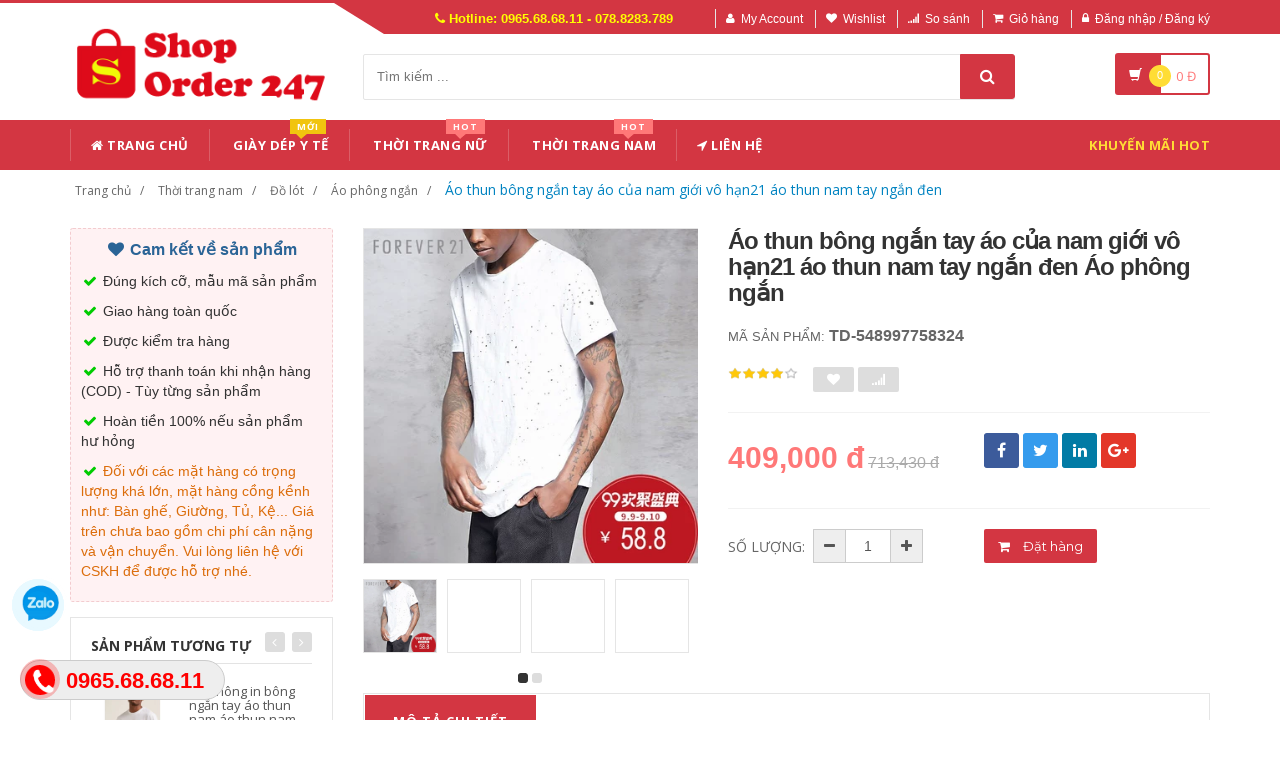

--- FILE ---
content_type: text/html; charset=UTF-8
request_url: https://shoporder247.com/san-pham/ao-thun-bong-ngan-tay-ao-cua-nam-gioi-vo-han21-ao-thun-nam-tay-ngan-den.html
body_size: 34594
content:
<!DOCTYPE html PUBLIC "-//W3C//DTD XHTML 1.0 Transitional//EN" "http://www.w3.org/TR/xhtml1/DTD/xhtml1-transitional.dtd">
<!--[if IE 8]> <html lang="en" class="ie8"> <![endif]-->
<!--[if !IE]><!-->
<html lang="en" xmlns="http://www.w3.org/1999/xhtml">
<!--<![endif]-->
<head>
    <meta http-equiv="Content-Type" content="text/html; charset=utf-8" />


    <title>  Áo thun bông ngắn tay áo của nam giới vô hạn21 áo thun nam tay ngắn đen | Tàu Tốc Hành |                 SHOP ORDER 247 - GIÁ SỈ LẺ CẠNH TRANH
                 </title>
    <meta content="width=device-width, initial-scale=1.0, maximum-scale=1.0, user-scalable=no" name="viewport" />

                <meta name="description" content="Áo thun bông ngắn tay áo của nam giới vô hạn21 áo thun nam tay ngắn đen"/>
        <meta name="keywords" content="Áo thun bông ngắn tay áo của nam giới vô hạn21 áo thun nam tay ngắn đen, đặt hàng trung quốc, đặc hàng siêu tốc, đặt hàng quảng châu, Hàng order" />

    <meta content="https://shoporder247.com" name="author" />
    <meta name="csrf-token" content="FCPJeEpYhYwFSwHL4TjrwSsO91sjELG4fgH7EGVp" />
    <meta name="theme-color" content="#d33642"/>

            <link rel="shortcut icon" href="https://shoporder247.com/upload_file/settings/JDh4zEhRptYf7jguPVkoBTGEj8vK9F1VwXRaMnFt.png" />
    

    <!-- iOS Web App mode -->
    <meta name="apple-mobile-web-app-capable" content="yes"/>
    <link rel="apple-touch-icon" sizes="36x36" href="https://shoporder247.com/img/app-td-36p.png" />
    <link rel="apple-touch-icon" sizes="48x48" href="https://shoporder247.com/img/app-td-48p.png" />
    <link rel="apple-touch-icon" sizes="72x72" href="https://shoporder247.com/img/app-td-72p.png" />
    <link rel="apple-touch-icon" sizes="96x96" href="https://shoporder247.com/img/app-td-96p.png" />
    <link rel="apple-touch-icon" sizes="144x144" href="https://shoporder247.com/img/app-td-144p.png" />
    <link rel="apple-touch-icon" sizes="192x192" href="https://shoporder247.com/img/app-td-192p.png" />
    <!-- Android Web App mode -->
    <link rel="manifest" href="https://shoporder247.com/manifest.json" />
    <meta name="apple-mobile-web-app-status-bar-style" content="black" />


    <!-- Facebook -->
        <meta property="og:url" content="http://shoporder247.com/san-pham/ao-thun-bong-ngan-tay-ao-cua-nam-gioi-vo-han21-ao-thun-nam-tay-ngan-den"/>
    <meta property="og:type" content="website"/>
    <meta property="og:title" content="Áo thun bông ngắn tay áo của nam giới vô hạn21 áo thun nam tay ngắn đen"/>
            <meta property="og:description" content="Áo thun bông ngắn tay áo của nam giới vô hạn21 áo thun nam tay ngắn đen"/>
        <meta property="og:image" content="https://img.alicdn.com/imgextra/i3/791583018/TB2huu9vIUrBKNjSZPxXXX00pXa_!!791583018-0-item_pic.jpg_400x400.jpg"/>



    <!-- Bootstrap Core CSS -->
    <link rel="stylesheet" href="https://shoporder247.com/assets/css/bootstrap.min.css" />

    <!-- Customizable CSS -->
    <link rel="stylesheet" href="https://shoporder247.com/assets/css/main.min.css?v=1.1.3" />
    <link rel="stylesheet" href="https://shoporder247.com/assets/css/blue.min.css?v=1.1.3" />
    <link rel="stylesheet" href="https://shoporder247.com/assets/css/owl.carousel.min.css" />
    <link rel="stylesheet" href="https://shoporder247.com/assets/css/owl.transitions.min.css" />
    <link rel="stylesheet" href="https://shoporder247.com/assets/css/animate.min.css" />
    <link rel="stylesheet" href="https://shoporder247.com/assets/css/rateit.min.css" />
    <link rel="stylesheet" href="https://shoporder247.com/assets/css/bootstrap-select.min.css" />

    <!-- jquery notify toast -->
    <link rel="stylesheet" href="https://shoporder247.com/assets/notify/simply-toast.min.css" />

    <!-- Icons/Glyphs -->
    <link rel="stylesheet" href="https://shoporder247.com/assets/css/font-awesome.min.css" />

    <!-- Fonts -->
    <link href='https://fonts.googleapis.com/css?family=Roboto:300,400,500,700' rel='stylesheet' type='text/css' />
    <link href='https://fonts.googleapis.com/css?family=Open+Sans:400,300,400italic,600,600italic,700,700italic,800' rel='stylesheet' type='text/css' />
    <link href='https://fonts.googleapis.com/css?family=Montserrat:400,700' rel='stylesheet' type='text/css' />

    <!-- CSS Customization -->
    <link rel="stylesheet" href="https://shoporder247.com/assets/css/custom.css.php" />
        <link rel="stylesheet" href="https://shoporder247.com/assets/css/lightbox.min.css" />
    <link rel="stylesheet" href="https://shoporder247.com/assets/css/scrollbar.min.css" />

    <!-- JSON-LD markup generated by Google Structured Data Markup Helper. -->
    <script type="application/ld+json">
                {
                  "@context" : "http://schema.org",
                  "@type" : "Product",
                  "name" : "Áo thun bông ngắn tay áo của nam giới vô hạn21 áo thun nam tay ngắn đen",
                  "brand" : {
                    "@type" : "Brand",
                    "name" : "Shop Order 247",
                    "logo" : "http://shoporder247.com/upload_file/settings/0KQesCWdthxSSvgArjmMGomT3UxuFMQXPwb2iaKD.png"
                  },
                  "url": "https://shoporder247.com/san-pham/ao-thun-bong-ngan-tay-ao-cua-nam-gioi-vo-han21-ao-thun-nam-tay-ngan-den",
                  "sku":"548997758324",
                  "mpn":"548997758324",
                  "description": "Áo thun bông ngắn tay áo của nam giới vô hạn21 áo thun nam tay ngắn đen",
                  "image" : "https://img.alicdn.com/imgextra/i3/791583018/TB2huu9vIUrBKNjSZPxXXX00pXa_!!791583018-0-item_pic.jpg_400x400.jpg",
                  "review": {
                    "@type": "Review",
                    "reviewRating": {
                      "@type": "Rating",
                      "ratingValue": "4",
                      "bestRating": "5"
                    },
                    "author": {
                      "@type": "Person",
                      "name": "Trung Kiên"
                    }
                  },
                  "aggregateRating": {
                    "@type": "AggregateRating",
                    "ratingValue": "4.9",
                    "reviewCount": "83"
                  },
                  "offers" : {
                    "@type" : "Offer",
                    "url": "https://shoporder247.com/san-pham/ao-thun-bong-ngan-tay-ao-cua-nam-gioi-vo-han21-ao-thun-nam-tay-ngan-den",
                    "priceCurrency": "VND",
                    "price" : "409000",
                    "availability": "https://schema.org/InStock",
                    "priceValidUntil": "2020-12-12",
                    "itemCondition": "https://schema.org/NewCondition"
                  }
                }
                </script>


    <script type="application/ld+json">
{
  "@context": "https://schema.org",
  "@type": "BreadcrumbList",
  "itemListElement": [{
    "@type": "ListItem",
    "position": 1,
    "item": {
      "@id": "https://shoporder247.com",
      "name": "ShopOrder247.com"
    }
  },{
    "@type": "ListItem",
    "position": 2,
    "item": {
      "@id": "https://shoporder247.com/loai/thoi-trang-nam",
      "name": "Thời trang nam"
    }
  }
                          ,{
              "@type": "ListItem",
              "position": 3,
              "item": {
                "@id": "https://shoporder247.com/loai/thoi-trang-nam?cg=17",
        "name": "Đồ lót"
    }
  }
                  ,{
    "@type": "ListItem",
    "position": 4,
    "item": {
      "@id": "https://shoporder247.com/loai/thoi-trang-nam?cs=99",
      "name": "Áo phông ngắn"
    }
  }
    ,{
    "@type": "ListItem",
    "position": 5,
    "item": {
      "@id": "http://shoporder247.com/san-pham/ao-thun-bong-ngan-tay-ao-cua-nam-gioi-vo-han21-ao-thun-nam-tay-ngan-den",
      "name": "Áo thun bông ngắn tay áo của nam giới vô hạn21 áo thun nam tay ngắn đen"
    }
  }
  ]}
</script>


    <!--style>
        .statcounter{
            display: none;
        }
    </style-->

</head>
<body class="cnt-home">


<!-- Load Facebook SDK for JavaScript -->
<div id="fb-root"></div>
<script>
    window.fbAsyncInit = function() {
        FB.init({
            xfbml            : true,
            version          : 'v10.0'
        });
    };

    (function(d, s, id) {
        var js, fjs = d.getElementsByTagName(s)[0];
        if (d.getElementById(id)) return;
        js = d.createElement(s); js.id = id;
        js.src = 'https://connect.facebook.net/vi_VN/sdk/xfbml.customerchat.js';
        fjs.parentNode.insertBefore(js, fjs);
    }(document, 'script', 'facebook-jssdk'));</script>

<!-- Your Chat Plugin code -->
<div class="fb-customerchat"
     attribution="setup_tool"
     page_id="457374044753040"
     logged_in_greeting="Xin chào, Chúng tôi có thể giúp gì cho bạn???"
     logged_out_greeting="Xin chào, Chúng tôi có thể giúp gì cho bạn???">
</div>



<div class="wrapper">

    <!-- begin #sidebar -->
    <header class="header-style-1">
            <div class="top-bar animate-dropdown">
    <div class="container">
        <div class="header-top-inner">
            <div class="cnt-account">
                <ul class="list-unstyled">
                    <li class="header-hotline"><i class="icon fa fa-phone"></i> Hotline: 0965.68.68.11 - 078.8283.789</li>
                                            <li><a href="javascript:void(0)" onclick="$('#loginModal').modal('show');"><i class="icon fa fa-user"></i>My Account</a></li>
                        <li><a href="javascript:void(0)" onclick="$('#loginModal').modal('show');"><i class="icon fa fa-heart"></i>Wishlist</a></li>
                    
                    <li><a href="/so-sanh"><i class="icon fa fa-signal"></i>So sánh</a></li>
                    <li><a href="/gio-hang"><i class="icon fa fa-shopping-cart"></i>Giỏ hàng</a></li>
                    <li>
                                                    <a href="/login"><i class="icon fa fa-lock"></i>Đăng nhập / Đăng ký</a>
                                            </li>
                </ul>
            </div>

            
                
                    
                        
                                    
                        
                            
                            
                            
                        
                    

                    
                        
                                    
                        
                            
                            
                            
                        
                    
                
            

            <div class="clearfix"></div>
        </div><!-- /.header-top-inner -->
    </div><!-- /.container -->
</div><!-- /.header-top -->

        <div class="main-header">
            <div class="container">
                <div class="row">
                    <div class="col-xs-12 col-sm-12 col-md-3 logo-holder">
                        <!-- ============================================================= LOGO ============================================================= -->
                        <div class="logo">
                            <a href="https://shoporder247.com">
                                                                    <img src="https://shoporder247.com/upload_file/settings/0KQesCWdthxSSvgArjmMGomT3UxuFMQXPwb2iaKD.png" alt="">
                                                            </a>
                        </div><!-- /.logo -->
                        <!-- ============================================================= LOGO : END ============================================================= -->
                    </div><!-- /.logo-holder -->

                    <div class="col-xs-12 col-sm-12 col-md-7 top-search-holder">

                        <div class="search-area">
                            <form method="get" id="search_results_frm" action="https://www.google.com/cse" target="_blank">
                                <input type="hidden" name="cx" value="007158382050361823419:x_ofzxjwhbm">
                                <input type="hidden" name="ie" value="UTF-8">
                                <input type="text" name="q" class="search-field" placeholder="Tìm kiếm ..." value="" >
                                <a class="search-button" href="javascript:;" onClick="$('#search_results_frm').submit()"></a>
                            </form>
                        </div>

                        <!--
                            <div>
                                <script>
								  (function() {
								    var cx = '007158382050361823419:x_ofzxjwhbm';
								    var gcse = document.createElement('script');
								    gcse.type = 'text/javascript';
								    gcse.async = true;
								    gcse.src = 'https://cse.google.com/cse.js?cx=' + cx;
								    var s = document.getElementsByTagName('script')[0];
								    s.parentNode.insertBefore(gcse, s);
								  })();
								</script>
								<gcse:search></gcse:search>
                                </div>
                        -->

                        <!-- ============================================================= SEARCH AREA =============================================================
                        <div class="search-area">
                            <form method="POST" action="http://shoporder247.com/tim-kiem" accept-charset="UTF-8" id="search_results_frm"><input name="_token" type="hidden" value="FCPJeEpYhYwFSwHL4TjrwSsO91sjELG4fgH7EGVp">
                            <div class="control-group">
                                                                    <ul class="categories-filter animate-dropdown">
                                        <li class="dropdown">

                                            <a class="dropdown-toggle" data-toggle="dropdown" href="category.html">Loại sản phẩm
                                                <b class="caret"></b></a>

                                            <ul class="dropdown-menu" role="menu">
                                                <li class="menu-header">Chọn</li>
                                                                                                                                                                                                            <li role="presentation"><a role="menuitem" tabindex="-1"
                                                                                   href="http://shoporder247.com/loai/op-lung-dien-thoai">- Ốp Lưng Điện Thoại</a></li>
                                                                                                            <li role="presentation"><a role="menuitem" tabindex="-1"
                                                                                   href="http://shoporder247.com/loai/vi-da">- Ví Da</a></li>
                                                                                                            <li role="presentation"><a role="menuitem" tabindex="-1"
                                                                                   href="http://shoporder247.com/loai/tui-nu">- Túi Nữ</a></li>
                                                                                                            <li role="presentation"><a role="menuitem" tabindex="-1"
                                                                                   href="http://shoporder247.com/loai/dam-tre-em">- Đầm Trẻ Em</a></li>
                                                                                                            <li role="presentation"><a role="menuitem" tabindex="-1"
                                                                                   href="http://shoporder247.com/loai/giay">- Giày</a></li>
                                                                                                            <li role="presentation"><a role="menuitem" tabindex="-1"
                                                                                   href="http://shoporder247.com/loai/balo">- Balo</a></li>
                                                                                                            <li role="presentation"><a role="menuitem" tabindex="-1"
                                                                                   href="http://shoporder247.com/loai/do-choi">- Đồ chơi</a></li>
                                                                                                            <li role="presentation"><a role="menuitem" tabindex="-1"
                                                                                   href="http://shoporder247.com/loai/thoi-trang-nu">- Thời trang nữ</a></li>
                                                                                                            <li role="presentation"><a role="menuitem" tabindex="-1"
                                                                                   href="http://shoporder247.com/loai/thoi-trang-nam">- Thời trang nam</a></li>
                                                                                                            <li role="presentation"><a role="menuitem" tabindex="-1"
                                                                                   href="http://shoporder247.com/loai/do-lot-tracksuit">- Đồ lót/Tracksuit</a></li>
                                                                                                            <li role="presentation"><a role="menuitem" tabindex="-1"
                                                                                   href="http://shoporder247.com/loai/do-choi-tre-em-tre-so-sinh">- Đồ chơi/Trẻ em/Trẻ sơ sinh</a></li>
                                                                                                            <li role="presentation"><a role="menuitem" tabindex="-1"
                                                                                   href="http://shoporder247.com/loai/giay-dep-tui-xach-mat-kinh">- Giày dép/Túi xách/Mắt kính</a></li>
                                                                                                            <li role="presentation"><a role="menuitem" tabindex="-1"
                                                                                   href="http://shoporder247.com/loai/lam-dep-cham-soc-da-suc-khoe">- Làm đẹp/ Chăm sóc da/ Sức khỏe</a></li>
                                                                                                            <li role="presentation"><a role="menuitem" tabindex="-1"
                                                                                   href="http://shoporder247.com/loai/the-thao-dung-cu">- Thể thao/ Dụng cụ</a></li>
                                                                                                            <li role="presentation"><a role="menuitem" tabindex="-1"
                                                                                   href="http://shoporder247.com/loai/ky-thuat-so-dien-thoai-may-tinh-bang">- Kỹ thuật số/ Điện thoại/ Máy tính bảng</a></li>
                                                                                                            <li role="presentation"><a role="menuitem" tabindex="-1"
                                                                                   href="http://shoporder247.com/loai/do-noi-that">- Đồ nội thất</a></li>
                                                                                                            <li role="presentation"><a role="menuitem" tabindex="-1"
                                                                                   href="http://shoporder247.com/loai/o-to-xe-may">- Ô tô/ Xe máy</a></li>
                                                                                                            <li role="presentation"><a role="menuitem" tabindex="-1"
                                                                                   href="http://shoporder247.com/loai/game-animation">- Game/ Animation</a></li>
                                                                                                            <li role="presentation"><a role="menuitem" tabindex="-1"
                                                                                   href="http://shoporder247.com/loai/thiet-bi-cho-thu-cung">- Thiết bị cho thú cưng</a></li>
                                                                                                            <li role="presentation"><a role="menuitem" tabindex="-1"
                                                                                   href="http://shoporder247.com/loai/thiet-bi-do-dung-van-phong">- Thiết bị/ đồ dùng văn phòng</a></li>
                                                                                                            <li role="presentation"><a role="menuitem" tabindex="-1"
                                                                                   href="http://shoporder247.com/loai/suc-khoe-va-lam-dep">- Sức khỏe và Làm đẹp</a></li>
                                                                                                            <li role="presentation"><a role="menuitem" tabindex="-1"
                                                                                   href="http://shoporder247.com/loai/giay-dep-y-te">- Giày Dép Y Tế Bệnh Viện Phòng Khám, Dép Y Khoa</a></li>
                                                                                                            <li role="presentation"><a role="menuitem" tabindex="-1"
                                                                                   href="http://shoporder247.com/loai/do-trang-tri-sang-tao">- Đồ Trang Trí Sáng Tạo</a></li>
                                                                                                    
                                            </ul>
                                        </li>
                                    </ul>
                                
                                <input class="search-field" name="search_key" placeholder="Tìm kiếm ..." value="" />

                                <a class="search-button" href="javascript:;" onClick="$('#search_results_frm').submit()"></a>

                            </div>
                            </form>
                        </div>
                        <!-- ============================================================= SEARCH AREA : END ============================================================= -->
                    </div><!-- /.top-search-holder -->

                                            <div class="col-xs-12 col-sm-12 col-md-2 animate-dropdown top-cart-row">
                            <!-- ============================================================= SHOPPING CART DROPDOWN ============================================================= -->

                            <div class="dropdown dropdown-cart">
                                <a href="#" class="dropdown-toggle lnk-cart" data-toggle="dropdown">
                                    <div class="items-cart-inner">
                                        <div class="basket">
                                            <i class="glyphicon glyphicon-shopping-cart"></i>
                                        </div>
                                        <div class="basket-item-count"><span class="count">0</span></div>
                                        <div class="total-price-basket">
                                            
                                            <span class="total-price">
                                                <span class="value">0</span>&nbsp;<span class="sign">đ</span>
                                            </span>
                                        </div>


                                    </div>
                                </a>
                                <ul class="dropdown-menu">
                                    <li>
                                        
                                        <div class="clearfix cart-total">
                                            <div class="pull-right">

                                                <span class="text">Tổng tiền :</span><span class='price'>0</span>

                                            </div>
                                            <div class="clearfix"></div>

                                            <a href="/gio-hang"
                                               class="btn btn-upper btn-primary btn-block m-t-20 color-white">Giỏ hàng</a>
                                        </div>


                                    </li>
                                </ul>
                            </div>

                            <!-- ============================================================= SHOPPING CART DROPDOWN : END============================================================= -->
                        </div><!-- /.top-cart-row -->
                    
                </div><!-- /.row -->
            </div><!-- /.container -->
        </div>

        <!-- ============================================== NAVBAR ============================================== -->
<div class="header-nav animate-dropdown">
    <div class="container">
        <div class="yamm navbar navbar-default" role="navigation">
            <div class="navbar-header">
                <button data-target="#mc-horizontal-menu-collapse" data-toggle="collapse"
                        class="navbar-toggle collapsed" type="button">
                    <span class="sr-only">Toggle navigation</span>
                    <span class="icon-bar"></span>
                    <span class="icon-bar"></span>
                    <span class="icon-bar"></span>
                </button>


                
            </div>
            <div class="nav-bg-class">
                <div class="navbar-collapse collapse" id="mc-horizontal-menu-collapse">
                    <div class="nav-outer">
                        <ul class="nav navbar-nav">

                            <li class='dropdown '><a href="https://shoporder247.com" class="dropdown-toggle"><i class="icon fa fa-home"></i> Trang chủ</a></li><li class='dropdown '><a href="https://shoporder247.com/loai/giay-dep-y-te" class="dropdown-toggle"><i class="icon fa fa-shopping-bag"></i> Giày Dép Y Tế<span class="menu-label new-menu hidden-xs">Mới</span></a></li><li class="dropdown yamm mega-menu "><a href="https://shoporder247.com/loai/thoi-trang-nu" data-hover="dropdown" class="dropdown-toggle" data-toggle="dropdown"><i class="icon fa fa-shopping-bag"></i> Thời Trang Nữ<span class="menu-label hot-menu hidden-xs">hot</span></a>  <ul class="dropdown-menu container">      <li><div class="yamm-content "> <div class="row"><div class="col-xs-12 col-sm-6 col-md-2 col-menu"><h2 class="title">Dresses</h2><ul class="links"><li><a href="https://shoporder247.com/loai/thoi-trang-nu?cs=1">Hot items</a></li><li><a href="https://shoporder247.com/loai/thoi-trang-nu?cs=2">Dresses </a></li><li><a href="https://shoporder247.com/loai/thoi-trang-nu?cs=3">Skirts </a></li><li><a href="https://shoporder247.com/loai/thoi-trang-nu?cs=4">A-Line Skirts </a></li><li><a href="https://shoporder247.com/loai/thoi-trang-nu?cs=5">High Waist Skirts </a></li><li><a href="https://shoporder247.com/loai/thoi-trang-nu?cs=6">Long Dresses </a></li></ul></div><div class="col-xs-12 col-sm-6 col-md-2 col-menu"><h2 class="title">Tops</h2><ul class="links"><li><a href="https://shoporder247.com/loai/thoi-trang-nu?cs=7">Shirts</a></li><li><a href="https://shoporder247.com/loai/thoi-trang-nu?cs=8">T-Shirts</a></li><li><a href="https://shoporder247.com/loai/thoi-trang-nu?cs=9">Long-Sleeved Shirts</a></li><li><a href="https://shoporder247.com/loai/thoi-trang-nu?cs=10">Lace Chiffon Shirts</a></li><li><a href="https://shoporder247.com/loai/thoi-trang-nu?cs=11">Camisoles</a></li><li><a href="https://shoporder247.com/loai/thoi-trang-nu?cs=12">Tank Tops</a></li></ul></div><div class="col-xs-12 col-sm-6 col-md-2 col-menu"><h2 class="title">Pants</h2><ul class="links"><li><a href="https://shoporder247.com/loai/thoi-trang-nu?cs=19">Jeans</a></li><li><a href="https://shoporder247.com/loai/thoi-trang-nu?cs=20">Casual Pants</a></li><li><a href="https://shoporder247.com/loai/thoi-trang-nu?cs=21">Shorts</a></li><li><a href="https://shoporder247.com/loai/thoi-trang-nu?cs=22">Harem Pants</a></li><li><a href="https://shoporder247.com/loai/thoi-trang-nu?cs=23">Boot cuts</a></li></ul></div><div class="col-xs-12 col-sm-6 col-md-2 col-menu"><h2 class="title">Hots</h2><ul class="links"><li><a href="https://shoporder247.com/loai/thoi-trang-nu?cs=36">Mother's Clothing</a></li><li><a href="https://shoporder247.com/loai/thoi-trang-nu?cs=37">Plus Size Clothes</a></li></ul></div><div class="col-xs-12 col-sm-6 col-md-4 col-menu banner-image"><img class="img-responsive" src="https://img.alicdn.com/imgextra/i4/TB1RCKuRFXXXXaRXFXXXXXXXXXX_!!0-item_pic.jpg_400x400.jpg" loading="lazy" alt="Tàu Tốc Hành - Thời trang nữ"></div></div></div></li></ul></li><li class="dropdown yamm mega-menu "><a href="https://shoporder247.com/loai/thoi-trang-nam" data-hover="dropdown" class="dropdown-toggle" data-toggle="dropdown"><i class="icon fa fa-shopping-bag"></i> Thời Trang Nam<span class="menu-label hot-menu hidden-xs">hot</span></a>  <ul class="dropdown-menu container">      <li><div class="yamm-content "> <div class="row"><div class="col-xs-12 col-sm-6 col-md-2 col-menu"><h2 class="title">Áo phông</h2><ul class="links"><li><a href="https://shoporder247.com/loai/thoi-trang-nam?cs=99">Áo phông ngắn </a></li><li><a href="https://shoporder247.com/loai/thoi-trang-nam?cs=100">Áo phông dài </a></li><li><a href="https://shoporder247.com/loai/thoi-trang-nam?cs=101">Polo </a></li><li><a href="https://shoporder247.com/loai/thoi-trang-nam?cs=102">Áo </a></li><li><a href="https://shoporder247.com/loai/thoi-trang-nam?cs=103">Lót </a></li><li><a href="https://shoporder247.com/loai/thoi-trang-nam?cs=105">Áo vest cotton </a></li></ul></div><div class="col-xs-12 col-sm-6 col-md-2 col-menu"><h2 class="title">Áo khoác</h2><ul class="links"><li><a href="https://shoporder247.com/loai/thoi-trang-nam?cs=107">Áo khoác</a></li><li><a href="https://shoporder247.com/loai/thoi-trang-nam?cs=108">Áo len</a></li><li><a href="https://shoporder247.com/loai/thoi-trang-nam?cs=109">Suit phù hợp</a></li><li><a href="https://shoporder247.com/loai/thoi-trang-nam?cs=110">Áo gió</a></li><li><a href="https://shoporder247.com/loai/thoi-trang-nam?cs=112">Áo khoác đôi</a></li><li><a href="https://shoporder247.com/loai/thoi-trang-nam?cs=114">Cực lớn</a></li></ul></div><div class="col-xs-12 col-sm-6 col-md-2 col-menu"><h2 class="title">Quần dài</h2><ul class="links"><li><a href="https://shoporder247.com/loai/thoi-trang-nam?cs=123">Quần tây thường</a></li><li><a href="https://shoporder247.com/loai/thoi-trang-nam?cs=124">Quần Jogger</a></li><li><a href="https://shoporder247.com/loai/thoi-trang-nam?cs=125">Quần Jean</a></li><li><a href="https://shoporder247.com/loai/thoi-trang-nam?cs=126">Quần short</a></li><li><a href="https://shoporder247.com/loai/thoi-trang-nam?cs=132">Quần công sở</a></li></ul></div><div class="col-xs-12 col-sm-6 col-md-2 col-menu"><h2 class="title">Hots</h2><ul class="links"><li><a href="https://shoporder247.com/loai/thoi-trang-nam?cs=139">Đồ đôi</a></li><li><a href="https://shoporder247.com/loai/thoi-trang-nam?cs=137">Quần áo lông thú</a></li><li><a href="https://shoporder247.com/loai/thoi-trang-nam?cs=38">Quần da</a></li><li><a href="https://shoporder247.com/loai/thoi-trang-nam?cs=140">Áo vest cotton</a></li></ul></div><div class="col-xs-12 col-sm-6 col-md-4 col-menu banner-image"><img class="img-responsive" src="https://img.alicdn.com/imgextra/i3/381731325/TB2tQEtlNuTBuNkHFNRXXc9qpXa_!!381731325-0-item_pic.jpg_400x400.jpg" loading="lazy" alt="Tàu Tốc Hành - Thời trang nam"></div></div></div></li></ul></li><li class='dropdown '><a href="https://shoporder247.com/lien-he" class="dropdown-toggle"><i class="icon fa fa-location-arrow"></i> Liên hệ</a></li>
                            

                            <li class="dropdown  navbar-right special-menu">
                                <a href="https://shoporder247.com/khuyen-mai">Khuyến mãi HOT</a>
                            </li>
                        </ul><!-- /.navbar-nav -->
                        <div class="clearfix"></div>


                    </div><!-- /.nav-outer -->
                </div><!-- /.navbar-collapse -->



            </div><!-- /.nav-bg-class -->
        </div><!-- /.navbar-default -->
    </div><!-- /.container-class -->

</div><!-- /.header-nav -->
<!-- ============================================== NAVBAR : END ============================================== -->


    


</header>
<script type="text/javascript">
    function remove_cart_item(item_id){
        $("#remove_item_id").val(item_id);
        $("#header_shopping_cart").submit();
    }

</script>
    <!-- end #sidebar -->

    <!-- begin #content -->
    <div class="page-body">
    
    <div class="breadcrumb">
        <div class="container">
            <div class="breadcrumb-inner">
                <ul class="list-inline list-unstyled">
                    <li><a href="https://shoporder247.com">Trang chủ</a></li>
                    <li><a href="https://shoporder247.com/loai/thoi-trang-nam">Thời trang nam</a></li>
                                            <li><a href="https://shoporder247.com/loai/thoi-trang-nam?cg=17">Đồ lót</a></li>
                                                                <li><a href="https://shoporder247.com/loai/thoi-trang-nam?cs=99">Áo phông ngắn</a></li>
                                        <li class='active'><a href="https://shoporder247.com/san-pham/ao-thun-bong-ngan-tay-ao-cua-nam-gioi-vo-han21-ao-thun-nam-tay-ngan-den">Áo thun bông ngắn tay áo của nam giới vô hạn21 áo thun nam tay ngắn đen</a></li>
                </ul>
            </div><!-- /.breadcrumb-inner -->
        </div><!-- /.container -->
    </div><!-- /.breadcrumb -->

    <div id="product_detail_page" class="body-content outer-top-xs">
        <div class='container'>
            <div class='row single-product'>


                
                                    <div class='col-md-3 sidebar'>
                    <div class="sidebar-module-container">

                        <div class=" commitment-content">
                            <div class="commitment-title"><i class="icon fa fa-heart fa-fw"></i> Cam kết về sản phẩm</div>
                            <p><i class="icon fa fa-check fa-fw"></i> Đúng kích cỡ, mẫu mã sản phẩm</p>
                            <p><i class="icon fa fa-check fa-fw"></i> Giao hàng toàn quốc</p>
                            <p><i class="icon fa fa-check fa-fw"></i> Được kiểm tra hàng</p>
                            <p><i class="icon fa fa-check fa-fw"></i> Hỗ trợ thanh toán khi nhận hàng (COD) - Tùy từng sản phẩm</p>
                            <p><i class="icon fa fa-check fa-fw"></i> Hoàn tiền 100% nếu sản phẩm hư hỏng</p>
                            <p class="note"><i class="icon fa fa-check fa-fw"></i> Đối với các mặt hàng có trọng lượng khá lớn, mặt hàng cồng kềnh như: Bàn ghế, Giường, Tủ, Kệ... Giá trên chưa bao gồm chi phí cân nặng và vận chuyển. Vui lòng liên hệ với CSKH để được hỗ trợ nhé.</p>
                        </div>

                        <div class="sidebar-widget outer-bottom-small wow fadeInUp">
                            <h3 class="section-title">Sản phẩm tương tự</h3>
                            <div class="sidebar-widget-body outer-top-xs">
                                <div class="owl-carousel sidebar-carousel special-offer custom-carousel owl-theme outer-top-xs">
                                                                                                            <div class="item">
                                        <div class="products special-product">
                                            
                                            <div class="product">
                                                <div class="product-micro">
                                                    <div class="row product-micro-row">
                                                        <div class="col col-xs-5">
                                                            <div class="product-image">
                                                                <div class="image">
                                                                    <a href="https://shoporder247.com/san-pham/ao-phong-in-bong-ngan-tay-ao-thun-nam-ao-thun-nam-polo">
                                                                        <img src="https://img.alicdn.com/imgextra/i1/791583018/TB25t4Nv_qWBKNjSZFAXXanSpXa_!!791583018-0-item_pic.jpg_190x190.jpg" alt="Áo phông in bông ngắn tay áo thun nam áo thun nam polo" width="100" loading="lazy" />
                                                                    </a>
                                                                </div><!-- /.image -->


                                                            </div><!-- /.product-image -->
                                                        </div><!-- /.col -->
                                                        <div class="col col-xs-7">
                                                            <div class="product-info">
                                                                <h3 class="name"><a href="https://shoporder247.com/san-pham/ao-phong-in-bong-ngan-tay-ao-thun-nam-ao-thun-nam-polo">Áo phông in bông ngắn tay áo thun nam áo thun nam polo</a></h3>
                                                                
                                                                <div class="product-price">
                                                                    <span class="price">484,000</span>

                                                                    <span class="price-before-discount">786,830</span>
                                                                </div><!-- /.product-price -->

                                                            </div>
                                                        </div><!-- /.col -->
                                                    </div><!-- /.product-micro-row -->
                                                </div><!-- /.product-micro -->

                                            </div>

                                            
                                                                        
                                            <div class="product">
                                                <div class="product-micro">
                                                    <div class="row product-micro-row">
                                                        <div class="col col-xs-5">
                                                            <div class="product-image">
                                                                <div class="image">
                                                                    <a href="https://shoporder247.com/san-pham/lee-nam-2018-mua-xuan-va-mua-he-moi-x-line-mau-xanh-hai-quan-ngan-tay-ao-t-shirt-l319182lqb8d-ao-thun-the-thao-nam">
                                                                        <img src="https://img.alicdn.com/imgextra/i4/928622636/TB2F5LdvQUmBKNjSZFOXXab2XXa_!!928622636-0-item_pic.jpg_190x190.jpg" alt="Lee Nam 2018 Mùa Xuân và Mùa Hè Mới X-LINE Màu Xanh Hải Quân Ngắn Tay Áo T-Shirt L319182LQB8D áo thun thể thao nam" width="100" loading="lazy" />
                                                                    </a>
                                                                </div><!-- /.image -->


                                                            </div><!-- /.product-image -->
                                                        </div><!-- /.col -->
                                                        <div class="col col-xs-7">
                                                            <div class="product-info">
                                                                <h3 class="name"><a href="https://shoporder247.com/san-pham/lee-nam-2018-mua-xuan-va-mua-he-moi-x-line-mau-xanh-hai-quan-ngan-tay-ao-t-shirt-l319182lqb8d-ao-thun-the-thao-nam">Lee Nam 2018 Mùa Xuân và Mùa Hè Mới X-LINE Màu Xanh Hải Quân Ngắn Tay Áo T-Shirt L319182LQB8D áo thun thể thao nam</a></h3>
                                                                
                                                                <div class="product-price">
                                                                    <span class="price">1,545,000</span>

                                                                    <span class="price-before-discount">1,564,500</span>
                                                                </div><!-- /.product-price -->

                                                            </div>
                                                        </div><!-- /.col -->
                                                    </div><!-- /.product-micro-row -->
                                                </div><!-- /.product-micro -->

                                            </div>

                                            
                                                                        
                                            <div class="product">
                                                <div class="product-micro">
                                                    <div class="row product-micro-row">
                                                        <div class="col col-xs-5">
                                                            <div class="product-image">
                                                                <div class="image">
                                                                    <a href="https://shoporder247.com/san-pham/afq-mua-he-cua-nam-gioi-dong-mau-vai-bong-danh-thue-ngan-tay-ao-thun-tron-ve-ao-thun-cotton-thuong-ao-thun-polo-ao-so-mi-co-lon-nua-tay-565715191913">
                                                                        <img src="https://img.alicdn.com/imgextra/i4/2456462311/TB1QNA_cDJYBeNjy1zeXXahzVXa_!!0-item_pic.jpg_190x190.jpg" alt="AFQ mùa hè của nam giới đồng màu vải bông đánh thuê ngắn tay áo thun trơn ve áo thun cotton thường áo thun POLO áo sơ mi cỡ lớn nửa tay" width="100" loading="lazy" />
                                                                    </a>
                                                                </div><!-- /.image -->


                                                            </div><!-- /.product-image -->
                                                        </div><!-- /.col -->
                                                        <div class="col col-xs-7">
                                                            <div class="product-info">
                                                                <h3 class="name"><a href="https://shoporder247.com/san-pham/afq-mua-he-cua-nam-gioi-dong-mau-vai-bong-danh-thue-ngan-tay-ao-thun-tron-ve-ao-thun-cotton-thuong-ao-thun-polo-ao-so-mi-co-lon-nua-tay-565715191913">AFQ mùa hè của nam giới đồng màu vải bông đánh thuê ngắn tay áo thun trơn ve áo thun cotton thường áo thun POLO áo sơ mi cỡ lớn nửa tay</a></h3>
                                                                
                                                                <div class="product-price">
                                                                    <span class="price">902,000</span>

                                                                    <span class="price-before-discount">2,881,660</span>
                                                                </div><!-- /.product-price -->

                                                            </div>
                                                        </div><!-- /.col -->
                                                    </div><!-- /.product-micro-row -->
                                                </div><!-- /.product-micro -->

                                            </div>

                                            
                                                                        
                                            <div class="product">
                                                <div class="product-micro">
                                                    <div class="row product-micro-row">
                                                        <div class="col col-xs-5">
                                                            <div class="product-image">
                                                                <div class="image">
                                                                    <a href="https://shoporder247.com/san-pham/cua-nam-gioi-thuong-nghi-in-ngan-tay-ao-t-shirt-mai-mai21-ao-thun-pierre-cardin">
                                                                        <img src="https://img.alicdn.com/imgextra/i1/791583018/TB1_07LLXXXXXXuXpXXXXXXXXXX_!!0-item_pic.jpg_190x190.jpg" alt="Của nam giới thường nghỉ in ngắn tay áo t- shirt mãi mãi21 áo thun pierre cardin" width="100" loading="lazy" />
                                                                    </a>
                                                                </div><!-- /.image -->


                                                            </div><!-- /.product-image -->
                                                        </div><!-- /.col -->
                                                        <div class="col col-xs-7">
                                                            <div class="product-info">
                                                                <h3 class="name"><a href="https://shoporder247.com/san-pham/cua-nam-gioi-thuong-nghi-in-ngan-tay-ao-t-shirt-mai-mai21-ao-thun-pierre-cardin">Của nam giới thường nghỉ in ngắn tay áo t- shirt mãi mãi21 áo thun pierre cardin</a></h3>
                                                                
                                                                <div class="product-price">
                                                                    <span class="price">359,000</span>

                                                                    <span class="price-before-discount">640,030</span>
                                                                </div><!-- /.product-price -->

                                                            </div>
                                                        </div><!-- /.col -->
                                                    </div><!-- /.product-micro-row -->
                                                </div><!-- /.product-micro -->

                                            </div>

                                            
                                                                        
                                            <div class="product">
                                                <div class="product-micro">
                                                    <div class="row product-micro-row">
                                                        <div class="col col-xs-5">
                                                            <div class="product-image">
                                                                <div class="image">
                                                                    <a href="https://shoporder247.com/san-pham/youngor-youngor-nam-ngan-tay-cua-nam-gioi-sieu-t-cotton-mem-kinh-doanh-binh-thuong-t-shirt-8537-chinh-thuc-cua-hang-flagship-ao-thun-nam-gucci">
                                                                        <img src="https://img.alicdn.com/imgextra/i1/1639178414/TB1hOAuvEOWBKNjSZKzXXXfWFXa_!!0-item_pic.jpg_190x190.jpg" alt="Youngor Youngor nam ngắn tay của nam giới siêu-t cotton mềm kinh doanh bình thường t-shirt 8537 chính thức cửa hàng flagship áo thun nam gucci" width="100" loading="lazy" />
                                                                    </a>
                                                                </div><!-- /.image -->


                                                            </div><!-- /.product-image -->
                                                        </div><!-- /.col -->
                                                        <div class="col col-xs-7">
                                                            <div class="product-info">
                                                                <h3 class="name"><a href="https://shoporder247.com/san-pham/youngor-youngor-nam-ngan-tay-cua-nam-gioi-sieu-t-cotton-mem-kinh-doanh-binh-thuong-t-shirt-8537-chinh-thuc-cua-hang-flagship-ao-thun-nam-gucci">Youngor Youngor nam ngắn tay của nam giới siêu-t cotton mềm kinh doanh bình thường t-shirt 8537 chính thức cửa hàng flagship áo thun nam gucci</a></h3>
                                                                
                                                                <div class="product-price">
                                                                    <span class="price">2,499,000</span>

                                                                    <span class="price-before-discount"></span>
                                                                </div><!-- /.product-price -->

                                                            </div>
                                                        </div><!-- /.col -->
                                                    </div><!-- /.product-micro-row -->
                                                </div><!-- /.product-micro -->

                                            </div>

                                            
                                                                        
                                            <div class="product">
                                                <div class="product-micro">
                                                    <div class="row product-micro-row">
                                                        <div class="col col-xs-5">
                                                            <div class="product-image">
                                                                <div class="image">
                                                                    <a href="https://shoporder247.com/san-pham/youngor-youngor-nam-ao-polo-kinh-doanh-bong-gian-di-mau-vang-ngan-tay-t-shirt-nam-5326-ao-thun-nam-tay-ngan-co-co">
                                                                        <img src="https://img.alicdn.com/imgextra/i1/1639178414/TB14qlfsljTBKNjSZFDXXbVgVXa_!!0-item_pic.jpg_190x190.jpg" alt="Youngor Youngor nam áo polo kinh doanh bông giản dị màu vàng ngắn tay t-shirt nam 5326 áo thun nam tay ngắn có cổ" width="100" loading="lazy" />
                                                                    </a>
                                                                </div><!-- /.image -->


                                                            </div><!-- /.product-image -->
                                                        </div><!-- /.col -->
                                                        <div class="col col-xs-7">
                                                            <div class="product-info">
                                                                <h3 class="name"><a href="https://shoporder247.com/san-pham/youngor-youngor-nam-ao-polo-kinh-doanh-bong-gian-di-mau-vang-ngan-tay-t-shirt-nam-5326-ao-thun-nam-tay-ngan-co-co">Youngor Youngor nam áo polo kinh doanh bông giản dị màu vàng ngắn tay t-shirt nam 5326 áo thun nam tay ngắn có cổ</a></h3>
                                                                
                                                                <div class="product-price">
                                                                    <span class="price">1,080,000</span>

                                                                    <span class="price-before-discount">2,815,600</span>
                                                                </div><!-- /.product-price -->

                                                            </div>
                                                        </div><!-- /.col -->
                                                    </div><!-- /.product-micro-row -->
                                                </div><!-- /.product-micro -->

                                            </div>

                                            
                                                                        
                                            <div class="product">
                                                <div class="product-micro">
                                                    <div class="row product-micro-row">
                                                        <div class="col col-xs-5">
                                                            <div class="product-image">
                                                                <div class="image">
                                                                    <a href="https://shoporder247.com/san-pham/vaasa-nam-gioi-va-phu-nu-lam-bong-bong-theu-kim-cuong-nong-sequins-ve-dep-mong-dusha-dau-chat-beo-kich-thuoc-lon-t-shirt-ngan-tay-ao-trieu-ao-thun-unisex">
                                                                        <img src="https://gd1.alicdn.com/imgextra/i4/3164820524/TB2xznvqYSYBuNjSspiXXXNzpXa_!!3164820524.jpg_190x190.jpg" alt="Vaasa nam giới và phụ nữ làm bóng bông thêu kim cương nóng sequins vẻ đẹp Mỏng Dusha đầu chất béo kích thước lớn T-Shirt ngắn tay áo triều áo thun unisex" width="100" loading="lazy" />
                                                                    </a>
                                                                </div><!-- /.image -->


                                                            </div><!-- /.product-image -->
                                                        </div><!-- /.col -->
                                                        <div class="col col-xs-7">
                                                            <div class="product-info">
                                                                <h3 class="name"><a href="https://shoporder247.com/san-pham/vaasa-nam-gioi-va-phu-nu-lam-bong-bong-theu-kim-cuong-nong-sequins-ve-dep-mong-dusha-dau-chat-beo-kich-thuoc-lon-t-shirt-ngan-tay-ao-trieu-ao-thun-unisex">Vaasa nam giới và phụ nữ làm bóng bông thêu kim cương nóng sequins vẻ đẹp Mỏng Dusha đầu chất béo kích thước lớn T-Shirt ngắn tay áo triều áo thun unisex</a></h3>
                                                                
                                                                <div class="product-price">
                                                                    <span class="price">778,000</span>

                                                                    <span class="price-before-discount">3,608,960</span>
                                                                </div><!-- /.product-price -->

                                                            </div>
                                                        </div><!-- /.col -->
                                                    </div><!-- /.product-micro-row -->
                                                </div><!-- /.product-micro -->

                                            </div>

                                            
                                                                        
                                            <div class="product">
                                                <div class="product-micro">
                                                    <div class="row product-micro-row">
                                                        <div class="col col-xs-5">
                                                            <div class="product-image">
                                                                <div class="image">
                                                                    <a href="https://shoporder247.com/san-pham/cua-nam-gioi-phu-hop-voi-mua-he-2018-xu-huong-moi-han-quoc-gian-di-mua-he-dep-trai-quan-ao-mot-tap-hop-nhung-nguoi-dan-ong-ngan-tay-t-shirt-ao-thun-nam-cao-cap">
                                                                        <img src="https://img.alicdn.com/imgextra/i3/TB1dVMXRVXXXXX.XFXXXXXXXXXX_!!0-item_pic.jpg_190x190.jpg" alt="Của nam giới phù hợp với mùa hè 2018 xu hướng mới Hàn Quốc giản dị mùa hè đẹp trai quần áo một tập hợp những người đàn ông ngắn tay t-shirt áo thun nam cao cấp" width="100" loading="lazy" />
                                                                    </a>
                                                                </div><!-- /.image -->


                                                            </div><!-- /.product-image -->
                                                        </div><!-- /.col -->
                                                        <div class="col col-xs-7">
                                                            <div class="product-info">
                                                                <h3 class="name"><a href="https://shoporder247.com/san-pham/cua-nam-gioi-phu-hop-voi-mua-he-2018-xu-huong-moi-han-quoc-gian-di-mua-he-dep-trai-quan-ao-mot-tap-hop-nhung-nguoi-dan-ong-ngan-tay-t-shirt-ao-thun-nam-cao-cap">Của nam giới phù hợp với mùa hè 2018 xu hướng mới Hàn Quốc giản dị mùa hè đẹp trai quần áo một tập hợp những người đàn ông ngắn tay t-shirt áo thun nam cao cấp</a></h3>
                                                                
                                                                <div class="product-price">
                                                                    <span class="price">388,000</span>

                                                                    <span class="price-before-discount">463,230</span>
                                                                </div><!-- /.product-price -->

                                                            </div>
                                                        </div><!-- /.col -->
                                                    </div><!-- /.product-micro-row -->
                                                </div><!-- /.product-micro -->

                                            </div>

                                            
                                                                        
                                            <div class="product">
                                                <div class="product-micro">
                                                    <div class="row product-micro-row">
                                                        <div class="col col-xs-5">
                                                            <div class="product-image">
                                                                <div class="image">
                                                                    <a href="https://shoporder247.com/san-pham/youngor-youngor-mua-he-nam-t-shirt-cotton-kinh-doanh-binh-thuong-polo-red-ngan-tay-ao-cua-nam-gioi-t-shirt-5323-ao-phong-nam-tay-ngan-co-tru">
                                                                        <img src="https://img.alicdn.com/imgextra/i1/1639178414/TB1UUoTwIyYBuNkSnfoXXcWgVXa_!!0-item_pic.jpg_190x190.jpg" alt="Youngor Youngor Mùa Hè Nam T-Shirt Cotton Kinh Doanh Bình Thường Polo Red Ngắn Tay Áo của Nam Giới T-Shirt 5323 áo phông nam tay ngắn cổ trụ" width="100" loading="lazy" />
                                                                    </a>
                                                                </div><!-- /.image -->


                                                            </div><!-- /.product-image -->
                                                        </div><!-- /.col -->
                                                        <div class="col col-xs-7">
                                                            <div class="product-info">
                                                                <h3 class="name"><a href="https://shoporder247.com/san-pham/youngor-youngor-mua-he-nam-t-shirt-cotton-kinh-doanh-binh-thuong-polo-red-ngan-tay-ao-cua-nam-gioi-t-shirt-5323-ao-phong-nam-tay-ngan-co-tru">Youngor Youngor Mùa Hè Nam T-Shirt Cotton Kinh Doanh Bình Thường Polo Red Ngắn Tay Áo của Nam Giới T-Shirt 5323 áo phông nam tay ngắn cổ trụ</a></h3>
                                                                
                                                                <div class="product-price">
                                                                    <span class="price">2,716,000</span>

                                                                    <span class="price-before-discount">2,815,600</span>
                                                                </div><!-- /.product-price -->

                                                            </div>
                                                        </div><!-- /.col -->
                                                    </div><!-- /.product-micro-row -->
                                                </div><!-- /.product-micro -->

                                            </div>

                                            
                                                                        
                                            <div class="product">
                                                <div class="product-micro">
                                                    <div class="row product-micro-row">
                                                        <div class="col col-xs-5">
                                                            <div class="product-image">
                                                                <div class="image">
                                                                    <a href="https://shoporder247.com/san-pham/youngor-youngor-mua-he-nam-cotton-slim-ve-ao-polo-thoi-trang-casual-ngan-tay-ao-cua-nam-gioi-t-shirt-5332-ao-phong-nam-tay-ngan-co-co">
                                                                        <img src="https://img.alicdn.com/imgextra/i2/1639178414/TB1b6LPE1uSBuNjy1XcXXcYjFXa_!!0-item_pic.jpg_190x190.jpg" alt="Youngor Youngor Mùa Hè Nam Cotton Slim Ve Áo Polo Thời Trang Casual Ngắn Tay Áo của Nam Giới T-Shirt 5332 áo phông nam tay ngắn có cổ" width="100" loading="lazy" />
                                                                    </a>
                                                                </div><!-- /.image -->


                                                            </div><!-- /.product-image -->
                                                        </div><!-- /.col -->
                                                        <div class="col col-xs-7">
                                                            <div class="product-info">
                                                                <h3 class="name"><a href="https://shoporder247.com/san-pham/youngor-youngor-mua-he-nam-cotton-slim-ve-ao-polo-thoi-trang-casual-ngan-tay-ao-cua-nam-gioi-t-shirt-5332-ao-phong-nam-tay-ngan-co-co">Youngor Youngor Mùa Hè Nam Cotton Slim Ve Áo Polo Thời Trang Casual Ngắn Tay Áo của Nam Giới T-Shirt 5332 áo phông nam tay ngắn có cổ</a></h3>
                                                                
                                                                <div class="product-price">
                                                                    <span class="price">2,716,000</span>

                                                                    <span class="price-before-discount">2,815,600</span>
                                                                </div><!-- /.product-price -->

                                                            </div>
                                                        </div><!-- /.col -->
                                                    </div><!-- /.product-micro-row -->
                                                </div><!-- /.product-micro -->

                                            </div>

                                                                                    </div>
                                    </div>
                                    
                                                                                                            <div class="item">
                                        <div class="products special-product">
                                            
                                            <div class="product">
                                                <div class="product-micro">
                                                    <div class="row product-micro-row">
                                                        <div class="col col-xs-5">
                                                            <div class="product-image">
                                                                <div class="image">
                                                                    <a href="https://shoporder247.com/san-pham/ao-thun-nam-dai-tay-ao-bong-dai-tay-ao21-ao-thun-nam-basic">
                                                                        <img src="https://img.alicdn.com/imgextra/i1/791583018/TB14bstNpXXXXXBXVXXXXXXXXXX_!!0-item_pic.jpg_190x190.jpg" alt="Áo thun nam dài tay áo bông dài tay áo21 áo thun nam basic" width="100" loading="lazy" />
                                                                    </a>
                                                                </div><!-- /.image -->


                                                            </div><!-- /.product-image -->
                                                        </div><!-- /.col -->
                                                        <div class="col col-xs-7">
                                                            <div class="product-info">
                                                                <h3 class="name"><a href="https://shoporder247.com/san-pham/ao-thun-nam-dai-tay-ao-bong-dai-tay-ao21-ao-thun-nam-basic">Áo thun nam dài tay áo bông dài tay áo21 áo thun nam basic</a></h3>
                                                                
                                                                <div class="product-price">
                                                                    <span class="price">580,000</span>

                                                                    <span class="price-before-discount">640,030</span>
                                                                </div><!-- /.product-price -->

                                                            </div>
                                                        </div><!-- /.col -->
                                                    </div><!-- /.product-micro-row -->
                                                </div><!-- /.product-micro -->

                                            </div>

                                            
                                                                        
                                            <div class="product">
                                                <div class="product-micro">
                                                    <div class="row product-micro-row">
                                                        <div class="col col-xs-5">
                                                            <div class="product-image">
                                                                <div class="image">
                                                                    <a href="https://shoporder247.com/san-pham/yu-zhaolin-cotton-ngan-tay-t-shirt-nam-cotton-vong-co-han-quoc-phien-ban-cua-xu-huong-tu-trong-cua-nam-gioi-kich-thuoc-lon-long-nua-tay-ao-so-mi-ao-phong-nam-tay-ngan-den">
                                                                        <img src="https://img.alicdn.com/imgextra/https://img.alicdn.com/imgextra/i1/1033189852/O1CN012MeGUiFxib5ehTL_!!1033189852.jpg_190x190.jpg" alt="Yu Zhaolin cotton ngắn tay t-shirt nam cotton vòng cổ Hàn Quốc phiên bản của xu hướng tự trồng của nam giới kích thước lớn lỏng nửa tay áo sơ mi áo phông nam tay ngắn đen " width="100" loading="lazy" />
                                                                    </a>
                                                                </div><!-- /.image -->


                                                            </div><!-- /.product-image -->
                                                        </div><!-- /.col -->
                                                        <div class="col col-xs-7">
                                                            <div class="product-info">
                                                                <h3 class="name"><a href="https://shoporder247.com/san-pham/yu-zhaolin-cotton-ngan-tay-t-shirt-nam-cotton-vong-co-han-quoc-phien-ban-cua-xu-huong-tu-trong-cua-nam-gioi-kich-thuoc-lon-long-nua-tay-ao-so-mi-ao-phong-nam-tay-ngan-den">Yu Zhaolin cotton ngắn tay t-shirt nam cotton vòng cổ Hàn Quốc phiên bản của xu hướng tự trồng của nam giới kích thước lớn lỏng nửa tay áo sơ mi áo phông nam tay ngắn đen </a></h3>
                                                                
                                                                <div class="product-price">
                                                                    <span class="price">158,000</span>

                                                                    <span class="price-before-discount">1,367,330</span>
                                                                </div><!-- /.product-price -->

                                                            </div>
                                                        </div><!-- /.col -->
                                                    </div><!-- /.product-micro-row -->
                                                </div><!-- /.product-micro -->

                                            </div>

                                            
                                                                        
                                            <div class="product">
                                                <div class="product-micro">
                                                    <div class="row product-micro-row">
                                                        <div class="col col-xs-5">
                                                            <div class="product-image">
                                                                <div class="image">
                                                                    <a href="https://shoporder247.com/san-pham/rung-giai-dieu-noi-quan-ao-anh-sang-dan-dieu-khien-bang-giong-noi-am-thanh-dien-ao-so-mi-pin-se-lam-sang-di-di-t-shirt-ngan-tay-nam-mua-he-vai-ao-thun-trang-nam">
                                                                        <img src="https://gd3.alicdn.com/imgextra/i1/1016257221/TB286ukwY1YBuNjSszhXXcUsFXa_!!1016257221.jpg_190x190.jpg" alt="Rung giai điệu nói quần áo ánh sáng dẫn điều khiển bằng giọng nói âm thanh điện áo sơ mi pin sẽ làm sáng Di Di T-Shirt ngắn tay nam mùa hè vài áo thun trắng nam" width="100" loading="lazy" />
                                                                    </a>
                                                                </div><!-- /.image -->


                                                            </div><!-- /.product-image -->
                                                        </div><!-- /.col -->
                                                        <div class="col col-xs-7">
                                                            <div class="product-info">
                                                                <h3 class="name"><a href="https://shoporder247.com/san-pham/rung-giai-dieu-noi-quan-ao-anh-sang-dan-dieu-khien-bang-giong-noi-am-thanh-dien-ao-so-mi-pin-se-lam-sang-di-di-t-shirt-ngan-tay-nam-mua-he-vai-ao-thun-trang-nam">Rung giai điệu nói quần áo ánh sáng dẫn điều khiển bằng giọng nói âm thanh điện áo sơ mi pin sẽ làm sáng Di Di T-Shirt ngắn tay nam mùa hè vài áo thun trắng nam</a></h3>
                                                                
                                                                <div class="product-price">
                                                                    <span class="price">253,000</span>

                                                                    <span class="price-before-discount">549,566</span>
                                                                </div><!-- /.product-price -->

                                                            </div>
                                                        </div><!-- /.col -->
                                                    </div><!-- /.product-micro-row -->
                                                </div><!-- /.product-micro -->

                                            </div>

                                            
                                                                        
                                            <div class="product">
                                                <div class="product-micro">
                                                    <div class="row product-micro-row">
                                                        <div class="col col-xs-5">
                                                            <div class="product-image">
                                                                <div class="image">
                                                                    <a href="https://shoporder247.com/san-pham/mua-he-dan-ong-han-quoc-t-shirt-nam-ngan-tay-vong-co-sua-chua-ao-so-mi-co-the-nua-tay-quan-ao-nam-day-ao-so-mi-xu-huong-ao-so-mi-ao-thun-trang-nam">
                                                                        <img src="https://gd2.alicdn.com/imgextra/i4/2853441550/TB2xl66sWSWBuNjSsrbXXa0mVXa_!!2853441550.jpg_190x190.jpg" alt="Mùa hè đàn ông Hàn Quốc T-Shirt nam ngắn tay vòng cổ sửa chữa áo sơ mi cơ thể nửa tay quần áo nam đáy áo sơ mi xu hướng áo sơ mi áo thun trắng nam" width="100" loading="lazy" />
                                                                    </a>
                                                                </div><!-- /.image -->


                                                            </div><!-- /.product-image -->
                                                        </div><!-- /.col -->
                                                        <div class="col col-xs-7">
                                                            <div class="product-info">
                                                                <h3 class="name"><a href="https://shoporder247.com/san-pham/mua-he-dan-ong-han-quoc-t-shirt-nam-ngan-tay-vong-co-sua-chua-ao-so-mi-co-the-nua-tay-quan-ao-nam-day-ao-so-mi-xu-huong-ao-so-mi-ao-thun-trang-nam">Mùa hè đàn ông Hàn Quốc T-Shirt nam ngắn tay vòng cổ sửa chữa áo sơ mi cơ thể nửa tay quần áo nam đáy áo sơ mi xu hướng áo sơ mi áo thun trắng nam</a></h3>
                                                                
                                                                <div class="product-price">
                                                                    <span class="price">107,000</span>

                                                                    <span class="price-before-discount">1,030,333</span>
                                                                </div><!-- /.product-price -->

                                                            </div>
                                                        </div><!-- /.col -->
                                                    </div><!-- /.product-micro-row -->
                                                </div><!-- /.product-micro -->

                                            </div>

                                            
                                                                        
                                            <div class="product">
                                                <div class="product-micro">
                                                    <div class="row product-micro-row">
                                                        <div class="col col-xs-5">
                                                            <div class="product-image">
                                                                <div class="image">
                                                                    <a href="https://shoporder247.com/san-pham/forever21-mua-xuan-va-mua-he-2018-nguoi-dan-ong-moi-cua-ngan-tay-chia-co-ao-thang-t-shirt-ao-thun-the-thao-nam">
                                                                        <img src="https://img.alicdn.com/imgextra/i1/791583018/TB1BumuosjI8KJjSsppXXXbyVXa_!!0-item_pic.jpg_190x190.jpg" alt="Forever21 mùa xuân và mùa hè 2018 người đàn ông mới của ngắn tay chia cổ áo thẳng T-Shirt áo thun thể thao nam" width="100" loading="lazy" />
                                                                    </a>
                                                                </div><!-- /.image -->


                                                            </div><!-- /.product-image -->
                                                        </div><!-- /.col -->
                                                        <div class="col col-xs-7">
                                                            <div class="product-info">
                                                                <h3 class="name"><a href="https://shoporder247.com/san-pham/forever21-mua-xuan-va-mua-he-2018-nguoi-dan-ong-moi-cua-ngan-tay-chia-co-ao-thang-t-shirt-ao-thun-the-thao-nam">Forever21 mùa xuân và mùa hè 2018 người đàn ông mới của ngắn tay chia cổ áo thẳng T-Shirt áo thun thể thao nam</a></h3>
                                                                
                                                                <div class="product-price">
                                                                    <span class="price">333,000</span>

                                                                    <span class="price-before-discount">546,630</span>
                                                                </div><!-- /.product-price -->

                                                            </div>
                                                        </div><!-- /.col -->
                                                    </div><!-- /.product-micro-row -->
                                                </div><!-- /.product-micro -->

                                            </div>

                                            
                                                                        
                                            <div class="product">
                                                <div class="product-micro">
                                                    <div class="row product-micro-row">
                                                        <div class="col col-xs-5">
                                                            <div class="product-image">
                                                                <div class="image">
                                                                    <a href="https://shoporder247.com/san-pham/youngor-youngor-mua-he-t-shirt-nam-ngan-tay-ao-co-ao-soc-joker-ve-ao-ngan-tay-ao-polo-ao-4906-ao-coc-tay">
                                                                        <img src="https://img.alicdn.com/imgextra/i1/1639178414/TB1k_oEFntYBeNjy1XdXXXXyVXa_!!0-item_pic.jpg_190x190.jpg" alt="Youngor Youngor Mùa Hè T-Shirt Nam Ngắn Tay Áo Cổ Áo Sọc Joker Ve Áo Ngắn Tay Áo Polo Áo 4906 áo cộc tay" width="100" loading="lazy" />
                                                                    </a>
                                                                </div><!-- /.image -->


                                                            </div><!-- /.product-image -->
                                                        </div><!-- /.col -->
                                                        <div class="col col-xs-7">
                                                            <div class="product-info">
                                                                <h3 class="name"><a href="https://shoporder247.com/san-pham/youngor-youngor-mua-he-t-shirt-nam-ngan-tay-ao-co-ao-soc-joker-ve-ao-ngan-tay-ao-polo-ao-4906-ao-coc-tay">Youngor Youngor Mùa Hè T-Shirt Nam Ngắn Tay Áo Cổ Áo Sọc Joker Ve Áo Ngắn Tay Áo Polo Áo 4906 áo cộc tay</a></h3>
                                                                
                                                                <div class="product-price">
                                                                    <span class="price">1,117,000</span>

                                                                    <span class="price-before-discount">4,313,600</span>
                                                                </div><!-- /.product-price -->

                                                            </div>
                                                        </div><!-- /.col -->
                                                    </div><!-- /.product-micro-row -->
                                                </div><!-- /.product-micro -->

                                            </div>

                                            
                                                                        
                                            <div class="product">
                                                <div class="product-micro">
                                                    <div class="row product-micro-row">
                                                        <div class="col col-xs-5">
                                                            <div class="product-image">
                                                                <div class="image">
                                                                    <a href="https://shoporder247.com/san-pham/youngor-youngor-mua-he-cua-nam-gioi-kinh-doanh-dress-polo-shirt-co-ao-tieu-chuan-ngan-tay-ao-cua-nam-gioi-t-shirt-5289-ao-thun-nam-tay-ngan-co-non">
                                                                        <img src="https://img.alicdn.com/imgextra/i4/1639178414/TB1oEgPwTdYBeNkSmLyXXXfnVXa_!!0-item_pic.jpg_190x190.jpg" alt="Youngor Youngor Mùa Hè của Nam Giới Kinh Doanh Dress Polo Shirt Cổ Áo Tiêu Chuẩn Ngắn Tay Áo của Nam Giới T-Shirt 5289 áo thun nam tay ngắn có nón" width="100" loading="lazy" />
                                                                    </a>
                                                                </div><!-- /.image -->


                                                            </div><!-- /.product-image -->
                                                        </div><!-- /.col -->
                                                        <div class="col col-xs-7">
                                                            <div class="product-info">
                                                                <h3 class="name"><a href="https://shoporder247.com/san-pham/youngor-youngor-mua-he-cua-nam-gioi-kinh-doanh-dress-polo-shirt-co-ao-tieu-chuan-ngan-tay-ao-cua-nam-gioi-t-shirt-5289-ao-thun-nam-tay-ngan-co-non">Youngor Youngor Mùa Hè của Nam Giới Kinh Doanh Dress Polo Shirt Cổ Áo Tiêu Chuẩn Ngắn Tay Áo của Nam Giới T-Shirt 5289 áo thun nam tay ngắn có nón</a></h3>
                                                                
                                                                <div class="product-price">
                                                                    <span class="price">3,660,000</span>

                                                                    <span class="price-before-discount"></span>
                                                                </div><!-- /.product-price -->

                                                            </div>
                                                        </div><!-- /.col -->
                                                    </div><!-- /.product-micro-row -->
                                                </div><!-- /.product-micro -->

                                            </div>

                                            
                                                                        
                                            <div class="product">
                                                <div class="product-micro">
                                                    <div class="row product-micro-row">
                                                        <div class="col col-xs-5">
                                                            <div class="product-image">
                                                                <div class="image">
                                                                    <a href="https://shoporder247.com/san-pham/mua-he-soc-ngan-tay-ao-thun-cua-nam-gioi-phu-hop-voi-phien-ban-han-quoc-cua-xu-huong-gian-di-hoang-da-dep-trai-ao-polo-ve-ao-bo-quan-ao-ao-thun-nam-han-quoc">
                                                                        <img src="https://img.alicdn.com/imgextra/i2/487372925/TB27rqkoMmTBuNjy1XbXXaMrVXa_!!487372925-0-item_pic.jpg_190x190.jpg" alt="Mùa hè sọc ngắn tay áo thun của nam giới phù hợp với phiên bản Hàn Quốc của xu hướng giản dị hoang dã đẹp trai áo polo ve áo bộ quần áo Áo thun nam Hàn Quốc" width="100" loading="lazy" />
                                                                    </a>
                                                                </div><!-- /.image -->


                                                            </div><!-- /.product-image -->
                                                        </div><!-- /.col -->
                                                        <div class="col col-xs-7">
                                                            <div class="product-info">
                                                                <h3 class="name"><a href="https://shoporder247.com/san-pham/mua-he-soc-ngan-tay-ao-thun-cua-nam-gioi-phu-hop-voi-phien-ban-han-quoc-cua-xu-huong-gian-di-hoang-da-dep-trai-ao-polo-ve-ao-bo-quan-ao-ao-thun-nam-han-quoc">Mùa hè sọc ngắn tay áo thun của nam giới phù hợp với phiên bản Hàn Quốc của xu hướng giản dị hoang dã đẹp trai áo polo ve áo bộ quần áo Áo thun nam Hàn Quốc</a></h3>
                                                                
                                                                <div class="product-price">
                                                                    <span class="price">576,000</span>

                                                                    <span class="price-before-discount">980,330</span>
                                                                </div><!-- /.product-price -->

                                                            </div>
                                                        </div><!-- /.col -->
                                                    </div><!-- /.product-micro-row -->
                                                </div><!-- /.product-micro -->

                                            </div>

                                            
                                                                        
                                            <div class="product">
                                                <div class="product-micro">
                                                    <div class="row product-micro-row">
                                                        <div class="col col-xs-5">
                                                            <div class="product-image">
                                                                <div class="image">
                                                                    <a href="https://shoporder247.com/san-pham/bay-con-soi-ngan-tay-t-shirt-nam-2018-mua-he-moi-polo-ao-so-mi-nam-cotton-loose-tu-bi-cua-nam-gioi-xu-huong-bo-ao-oversize-nam">
                                                                        <img src="https://img.alicdn.com/imgextra/i3/923679625/TB2E26oqpGWBuNjy0FbXXb4sXXa_!!923679625-0-item_pic.jpg_190x190.jpg" alt="Bảy con sói ngắn tay t-shirt nam 2018 mùa hè mới polo áo sơ mi nam cotton loose từ bi của nam giới xu hướng BO áo oversize nam" width="100" loading="lazy" />
                                                                    </a>
                                                                </div><!-- /.image -->


                                                            </div><!-- /.product-image -->
                                                        </div><!-- /.col -->
                                                        <div class="col col-xs-7">
                                                            <div class="product-info">
                                                                <h3 class="name"><a href="https://shoporder247.com/san-pham/bay-con-soi-ngan-tay-t-shirt-nam-2018-mua-he-moi-polo-ao-so-mi-nam-cotton-loose-tu-bi-cua-nam-gioi-xu-huong-bo-ao-oversize-nam">Bảy con sói ngắn tay t-shirt nam 2018 mùa hè mới polo áo sơ mi nam cotton loose từ bi của nam giới xu hướng BO áo oversize nam</a></h3>
                                                                
                                                                <div class="product-price">
                                                                    <span class="price">782,000</span>

                                                                    <span class="price-before-discount">1,293,930</span>
                                                                </div><!-- /.product-price -->

                                                            </div>
                                                        </div><!-- /.col -->
                                                    </div><!-- /.product-micro-row -->
                                                </div><!-- /.product-micro -->

                                            </div>

                                            
                                                                        
                                            <div class="product">
                                                <div class="product-micro">
                                                    <div class="row product-micro-row">
                                                        <div class="col col-xs-5">
                                                            <div class="product-image">
                                                                <div class="image">
                                                                    <a href="https://shoporder247.com/san-pham/nguoi-dan-ong-beo-may-man-300-phan-mong-mem-kich-thuoc-lon-the-thao-gian-di-tho-nhanh-chong-lam-kho-nam-ve-ao-ngan-tay-t-shirt-mua-he-ao-thun-form-rong-nam">
                                                                        <img src="https://gd4.alicdn.com/imgextra/i3/2561768681/TB2lpQxhoOWBKNjSZKzXXXfWFXa_!!2561768681.jpg_190x190.jpg" alt="Người đàn ông béo may mắn £ 300 phần mỏng mềm kích thước lớn thể thao giản dị thở nhanh chóng làm khô nam ve áo ngắn tay T-Shirt mùa hè áo thun form rộng nam" width="100" loading="lazy" />
                                                                    </a>
                                                                </div><!-- /.image -->


                                                            </div><!-- /.product-image -->
                                                        </div><!-- /.col -->
                                                        <div class="col col-xs-7">
                                                            <div class="product-info">
                                                                <h3 class="name"><a href="https://shoporder247.com/san-pham/nguoi-dan-ong-beo-may-man-300-phan-mong-mem-kich-thuoc-lon-the-thao-gian-di-tho-nhanh-chong-lam-kho-nam-ve-ao-ngan-tay-t-shirt-mua-he-ao-thun-form-rong-nam">Người đàn ông béo may mắn £ 300 phần mỏng mềm kích thước lớn thể thao giản dị thở nhanh chóng làm khô nam ve áo ngắn tay T-Shirt mùa hè áo thun form rộng nam</a></h3>
                                                                
                                                                <div class="product-price">
                                                                    <span class="price">158,000</span>

                                                                    <span class="price-before-discount">243,363</span>
                                                                </div><!-- /.product-price -->

                                                            </div>
                                                        </div><!-- /.col -->
                                                    </div><!-- /.product-micro-row -->
                                                </div><!-- /.product-micro -->

                                            </div>

                                                                                    </div>
                                    </div>
                                    
                                                                                                            <div class="item">
                                        <div class="products special-product">
                                            
                                            <div class="product">
                                                <div class="product-micro">
                                                    <div class="row product-micro-row">
                                                        <div class="col col-xs-5">
                                                            <div class="product-image">
                                                                <div class="image">
                                                                    <a href="https://shoporder247.com/san-pham/thiet-ke-tuong-phan-cua-nam-gioi-ngan-tay-ao-t-shirt-forever21-ao-thun-form-rong-nam">
                                                                        <img src="https://img.alicdn.com/imgextra/i1/791583018/TB1kREQg4SYBuNjSsphXXbGvVXa_!!0-item_pic.jpg_190x190.jpg" alt="Thiết kế tương phản của nam giới ngắn tay áo T-Shirt Forever21 áo thun form rộng nam" width="100" loading="lazy" />
                                                                    </a>
                                                                </div><!-- /.image -->


                                                            </div><!-- /.product-image -->
                                                        </div><!-- /.col -->
                                                        <div class="col col-xs-7">
                                                            <div class="product-info">
                                                                <h3 class="name"><a href="https://shoporder247.com/san-pham/thiet-ke-tuong-phan-cua-nam-gioi-ngan-tay-ao-t-shirt-forever21-ao-thun-form-rong-nam">Thiết kế tương phản của nam giới ngắn tay áo T-Shirt Forever21 áo thun form rộng nam</a></h3>
                                                                
                                                                <div class="product-price">
                                                                    <span class="price">359,000</span>

                                                                    <span class="price-before-discount">640,030</span>
                                                                </div><!-- /.product-price -->

                                                            </div>
                                                        </div><!-- /.col -->
                                                    </div><!-- /.product-micro-row -->
                                                </div><!-- /.product-micro -->

                                            </div>

                                            
                                                                        
                                            <div class="product">
                                                <div class="product-micro">
                                                    <div class="row product-micro-row">
                                                        <div class="col col-xs-5">
                                                            <div class="product-image">
                                                                <div class="image">
                                                                    <a href="https://shoporder247.com/san-pham/ao-thun-nam-ngan-tay-ao-bong-ao-thun-nam-basic">
                                                                        <img src="https://img.alicdn.com/imgextra/i2/791583018/TB2WYKRvGAoBKNjSZSyXXaHAVXa_!!791583018-0-item_pic.jpg_190x190.jpg" alt="Áo thun nam ngắn tay áo bông áo thun nam basic" width="100" loading="lazy" />
                                                                    </a>
                                                                </div><!-- /.image -->


                                                            </div><!-- /.product-image -->
                                                        </div><!-- /.col -->
                                                        <div class="col col-xs-7">
                                                            <div class="product-info">
                                                                <h3 class="name"><a href="https://shoporder247.com/san-pham/ao-thun-nam-ngan-tay-ao-bong-ao-thun-nam-basic">Áo thun nam ngắn tay áo bông áo thun nam basic</a></h3>
                                                                
                                                                <div class="product-price">
                                                                    <span class="price">359,000</span>

                                                                    <span class="price-before-discount">640,030</span>
                                                                </div><!-- /.product-price -->

                                                            </div>
                                                        </div><!-- /.col -->
                                                    </div><!-- /.product-micro-row -->
                                                </div><!-- /.product-micro -->

                                            </div>

                                            
                                                                        
                                            <div class="product">
                                                <div class="product-micro">
                                                    <div class="row product-micro-row">
                                                        <div class="col col-xs-5">
                                                            <div class="product-image">
                                                                <div class="image">
                                                                    <a href="https://shoporder247.com/san-pham/vicutu-nam-ngan-tay-ao-cotton-silk-blend-t-shirt-kinh-doanh-binh-thuong-ve-ao-mau-ran-ve-ao-t-shirt-ao-thun-burberry">
                                                                        <img src="https://img.alicdn.com/imgextra/i4/1706950161/TB15PdKXlyWBuNkSmFPXXXguVXa_!!0-item_pic.jpg_190x190.jpg" alt="VICUTU Nam Ngắn Tay Áo Cotton Silk Blend T-Shirt Kinh Doanh Bình Thường Ve Áo Màu Rắn Ve Áo T-Shirt áo thun burberry" width="100" loading="lazy" />
                                                                    </a>
                                                                </div><!-- /.image -->


                                                            </div><!-- /.product-image -->
                                                        </div><!-- /.col -->
                                                        <div class="col col-xs-7">
                                                            <div class="product-info">
                                                                <h3 class="name"><a href="https://shoporder247.com/san-pham/vicutu-nam-ngan-tay-ao-cotton-silk-blend-t-shirt-kinh-doanh-binh-thuong-ve-ao-mau-ran-ve-ao-t-shirt-ao-thun-burberry">VICUTU Nam Ngắn Tay Áo Cotton Silk Blend T-Shirt Kinh Doanh Bình Thường Ve Áo Màu Rắn Ve Áo T-Shirt áo thun burberry</a></h3>
                                                                
                                                                <div class="product-price">
                                                                    <span class="price">1,733,000</span>

                                                                    <span class="price-before-discount">7,666,600</span>
                                                                </div><!-- /.product-price -->

                                                            </div>
                                                        </div><!-- /.col -->
                                                    </div><!-- /.product-micro-row -->
                                                </div><!-- /.product-micro -->

                                            </div>

                                            
                                                                        
                                            <div class="product">
                                                <div class="product-micro">
                                                    <div class="row product-micro-row">
                                                        <div class="col col-xs-5">
                                                            <div class="product-image">
                                                                <div class="image">
                                                                    <a href="https://shoporder247.com/san-pham/quan-cotton-nam-gioi-nguy-trang-in-ao-thun-ngan-tay-ao-forever21-ao-polo">
                                                                        <img src="https://img.alicdn.com/imgextra/i2/791583018/TB1czVXbZj_B1NjSZFHXXaDWpXa_!!0-item_pic.jpg_190x190.jpg" alt="Quần cotton nam giới ngụy trang in áo thun ngắn tay áo Forever21 áo polo" width="100" loading="lazy" />
                                                                    </a>
                                                                </div><!-- /.image -->


                                                            </div><!-- /.product-image -->
                                                        </div><!-- /.col -->
                                                        <div class="col col-xs-7">
                                                            <div class="product-info">
                                                                <h3 class="name"><a href="https://shoporder247.com/san-pham/quan-cotton-nam-gioi-nguy-trang-in-ao-thun-ngan-tay-ao-forever21-ao-polo">Quần cotton nam giới ngụy trang in áo thun ngắn tay áo Forever21 áo polo</a></h3>
                                                                
                                                                <div class="product-price">
                                                                    <span class="price">302,000</span>

                                                                    <span class="price-before-discount">546,630</span>
                                                                </div><!-- /.product-price -->

                                                            </div>
                                                        </div><!-- /.col -->
                                                    </div><!-- /.product-micro-row -->
                                                </div><!-- /.product-micro -->

                                            </div>

                                            
                                                                        
                                            <div class="product">
                                                <div class="product-micro">
                                                    <div class="row product-micro-row">
                                                        <div class="col col-xs-5">
                                                            <div class="product-image">
                                                                <div class="image">
                                                                    <a href="https://shoporder247.com/san-pham/tinh-khiet-trang-t-shirt-nam-gioi-va-phu-nu-ngan-tay-mau-ran-t-shirt-nua-tay-cotton-trong-co-so-quang-cao-ao-mua-xuan-va-mua-he-mua-thu-co-tron-ao-thun-nam-tay-ngan-co-tru">
                                                                        <img src="https://gd1.alicdn.com/imgextra/i1/0/TB1Nx27sQUmBKNjSZFOXXab2XXa_!!0-item_pic.jpg_190x190.jpg" alt="Tinh khiết trắng T-Shirt nam giới và phụ nữ ngắn tay màu rắn t-shirt nửa tay cotton trống cơ sở quảng cáo áo mùa xuân và mùa hè mùa thu cổ tròn áo thun nam tay ngắn cổ trụ" width="100" loading="lazy" />
                                                                    </a>
                                                                </div><!-- /.image -->


                                                            </div><!-- /.product-image -->
                                                        </div><!-- /.col -->
                                                        <div class="col col-xs-7">
                                                            <div class="product-info">
                                                                <h3 class="name"><a href="https://shoporder247.com/san-pham/tinh-khiet-trang-t-shirt-nam-gioi-va-phu-nu-ngan-tay-mau-ran-t-shirt-nua-tay-cotton-trong-co-so-quang-cao-ao-mua-xuan-va-mua-he-mua-thu-co-tron-ao-thun-nam-tay-ngan-co-tru">Tinh khiết trắng T-Shirt nam giới và phụ nữ ngắn tay màu rắn t-shirt nửa tay cotton trống cơ sở quảng cáo áo mùa xuân và mùa hè mùa thu cổ tròn áo thun nam tay ngắn cổ trụ</a></h3>
                                                                
                                                                <div class="product-price">
                                                                    <span class="price">186,000</span>

                                                                    <span class="price-before-discount">324,780</span>
                                                                </div><!-- /.product-price -->

                                                            </div>
                                                        </div><!-- /.col -->
                                                    </div><!-- /.product-micro-row -->
                                                </div><!-- /.product-micro -->

                                            </div>

                                            
                                                                        
                                            <div class="product">
                                                <div class="product-micro">
                                                    <div class="row product-micro-row">
                                                        <div class="col col-xs-5">
                                                            <div class="product-image">
                                                                <div class="image">
                                                                    <a href="https://shoporder247.com/san-pham/jiu-mu-wang-nam-ngan-tay-ao-t-shirt-2018-mua-he-moi-thoai-mai-slim-thanh-nien-cua-nam-gioi-ran-mau-ve-ao-polo-ao-so-mi-mau-ao-phong-nam-dep-2019">
                                                                        <img src="https://img.alicdn.com/imgextra/https://img.alicdn.com/bao/uploaded/i1/293015773/TB2u7EkfXkoBKNjSZFkXXb4tFXa_!!293015773.jpg_190x190.jpg" alt="Jiu Mu Wang Nam Ngắn Tay Áo T-Shirt 2018 Mùa Hè Mới Thoải Mái Slim Thanh Niên của Nam Giới Rắn Màu Ve Áo Polo áo sơ mi Mẫu áo phông nam đẹp 2019" width="100" loading="lazy" />
                                                                    </a>
                                                                </div><!-- /.image -->


                                                            </div><!-- /.product-image -->
                                                        </div><!-- /.col -->
                                                        <div class="col col-xs-7">
                                                            <div class="product-info">
                                                                <h3 class="name"><a href="https://shoporder247.com/san-pham/jiu-mu-wang-nam-ngan-tay-ao-t-shirt-2018-mua-he-moi-thoai-mai-slim-thanh-nien-cua-nam-gioi-ran-mau-ve-ao-polo-ao-so-mi-mau-ao-phong-nam-dep-2019">Jiu Mu Wang Nam Ngắn Tay Áo T-Shirt 2018 Mùa Hè Mới Thoải Mái Slim Thanh Niên của Nam Giới Rắn Màu Ve Áo Polo áo sơ mi Mẫu áo phông nam đẹp 2019</a></h3>
                                                                
                                                                <div class="product-price">
                                                                    <span class="price">940,000</span>

                                                                    <span class="price-before-discount">2,021,230</span>
                                                                </div><!-- /.product-price -->

                                                            </div>
                                                        </div><!-- /.col -->
                                                    </div><!-- /.product-micro-row -->
                                                </div><!-- /.product-micro -->

                                            </div>

                                            
                                                                        
                                            <div class="product">
                                                <div class="product-micro">
                                                    <div class="row product-micro-row">
                                                        <div class="col col-xs-5">
                                                            <div class="product-image">
                                                                <div class="image">
                                                                    <a href="https://shoporder247.com/san-pham/dong-ac-tay-doc-ngan-tay-nam-gioi-va-phu-nu-t-shirt-brothers-dong-phuc-ky-tuc-xa-sinh-vien-tot-nghiep-anh-phong-ngu-nguoi-dan-ong-tot-nhat-sang-tao-khac-tu-ao-thun-nam-polo">
                                                                        <img src="https://gd3.alicdn.com/imgextra/i1/0/TB1XORYXZUrBKNjSZPxXXX00pXa_!!0-item_pic.jpg_190x190.jpg" alt="Đông ác tây độc ngắn tay nam giới và phụ nữ T-Shirt brothers đồng phục ký túc xá sinh viên tốt nghiệp ảnh phòng ngủ người đàn ông tốt nhất sáng tạo khắc từ áo thun nam polo" width="100" loading="lazy" />
                                                                    </a>
                                                                </div><!-- /.image -->


                                                            </div><!-- /.product-image -->
                                                        </div><!-- /.col -->
                                                        <div class="col col-xs-7">
                                                            <div class="product-info">
                                                                <h3 class="name"><a href="https://shoporder247.com/san-pham/dong-ac-tay-doc-ngan-tay-nam-gioi-va-phu-nu-t-shirt-brothers-dong-phuc-ky-tuc-xa-sinh-vien-tot-nghiep-anh-phong-ngu-nguoi-dan-ong-tot-nhat-sang-tao-khac-tu-ao-thun-nam-polo">Đông ác tây độc ngắn tay nam giới và phụ nữ T-Shirt brothers đồng phục ký túc xá sinh viên tốt nghiệp ảnh phòng ngủ người đàn ông tốt nhất sáng tạo khắc từ áo thun nam polo</a></h3>
                                                                
                                                                <div class="product-price">
                                                                    <span class="price">261,000</span>

                                                                    <span class="price-before-discount">343,130</span>
                                                                </div><!-- /.product-price -->

                                                            </div>
                                                        </div><!-- /.col -->
                                                    </div><!-- /.product-micro-row -->
                                                </div><!-- /.product-micro -->

                                            </div>

                                            
                                                                        
                                            <div class="product">
                                                <div class="product-micro">
                                                    <div class="row product-micro-row">
                                                        <div class="col col-xs-5">
                                                            <div class="product-image">
                                                                <div class="image">
                                                                    <a href="https://shoporder247.com/san-pham/nua-tay-ao-trai-tinh-khiet-mau-tinh-khiet-trang-han-quoc-xu-huong-quan-ao-t-shirt-mua-he-t-shirt-sinh-vien-hoang-da-slim-ngan-tay-ao-ao-thun-tron">
                                                                        <img src="https://gd4.alicdn.com/imgextra/i4/0/TB1oxJeaH3nBKNjSZFMXXaUSFXa_!!0-item_pic.jpg_190x190.jpg" alt="Nửa tay áo trai tinh khiết màu tinh khiết trắng Hàn Quốc xu hướng quần áo T-Shirt mùa hè t-shirt 桖 sinh viên hoang dã Slim ngắn tay áo áo thun trơn" width="100" loading="lazy" />
                                                                    </a>
                                                                </div><!-- /.image -->


                                                            </div><!-- /.product-image -->
                                                        </div><!-- /.col -->
                                                        <div class="col col-xs-7">
                                                            <div class="product-info">
                                                                <h3 class="name"><a href="https://shoporder247.com/san-pham/nua-tay-ao-trai-tinh-khiet-mau-tinh-khiet-trang-han-quoc-xu-huong-quan-ao-t-shirt-mua-he-t-shirt-sinh-vien-hoang-da-slim-ngan-tay-ao-ao-thun-tron">Nửa tay áo trai tinh khiết màu tinh khiết trắng Hàn Quốc xu hướng quần áo T-Shirt mùa hè t-shirt 桖 sinh viên hoang dã Slim ngắn tay áo áo thun trơn</a></h3>
                                                                
                                                                <div class="product-price">
                                                                    <span class="price">96,000</span>

                                                                    <span class="price-before-discount">226,885</span>
                                                                </div><!-- /.product-price -->

                                                            </div>
                                                        </div><!-- /.col -->
                                                    </div><!-- /.product-micro-row -->
                                                </div><!-- /.product-micro -->

                                            </div>

                                            
                                                                        
                                            <div class="product">
                                                <div class="product-micro">
                                                    <div class="row product-micro-row">
                                                        <div class="col col-xs-5">
                                                            <div class="product-image">
                                                                <div class="image">
                                                                    <a href="https://shoporder247.com/san-pham/mua-he-sieu-mong-nam-ngan-tay-t-shirt-bang-lua-phuong-thuc-slim-chat-v-co-mua-he-nua-tay-t-shirt-quan-ao-ao-thun-nam">
                                                                        <img src="https://gd2.alicdn.com/imgextra/i2/0/TB1_7s7srwrBKNjSZPcXXXpapXa_!!0-item_pic.jpg_190x190.jpg" alt="Mùa hè siêu mỏng nam ngắn tay T-Shirt băng lụa phương thức slim chặt V-Cổ mùa hè nửa tay t-shirt quần áo Áo thun nam" width="100" loading="lazy" />
                                                                    </a>
                                                                </div><!-- /.image -->


                                                            </div><!-- /.product-image -->
                                                        </div><!-- /.col -->
                                                        <div class="col col-xs-7">
                                                            <div class="product-info">
                                                                <h3 class="name"><a href="https://shoporder247.com/san-pham/mua-he-sieu-mong-nam-ngan-tay-t-shirt-bang-lua-phuong-thuc-slim-chat-v-co-mua-he-nua-tay-t-shirt-quan-ao-ao-thun-nam">Mùa hè siêu mỏng nam ngắn tay T-Shirt băng lụa phương thức slim chặt V-Cổ mùa hè nửa tay t-shirt quần áo Áo thun nam</a></h3>
                                                                
                                                                <div class="product-price">
                                                                    <span class="price">107,000</span>

                                                                    <span class="price-before-discount">200,370</span>
                                                                </div><!-- /.product-price -->

                                                            </div>
                                                        </div><!-- /.col -->
                                                    </div><!-- /.product-micro-row -->
                                                </div><!-- /.product-micro -->

                                            </div>

                                            
                                                                        
                                            <div class="product">
                                                <div class="product-micro">
                                                    <div class="row product-micro-row">
                                                        <div class="col col-xs-5">
                                                            <div class="product-image">
                                                                <div class="image">
                                                                    <a href="https://shoporder247.com/san-pham/youngor-youngor-mua-he-cua-nam-gioi-mercerized-cotton-thoi-trang-ke-soc-t-shirt-kinh-doanh-binh-thuong-ngan-tay-ao-t-shirt-nam-5502-mau-ao-phong-nam-dep-2020">
                                                                        <img src="https://img.alicdn.com/imgextra/i4/1639178414/TB1aXubrWAoBKNjSZSyXXaHAVXa_!!0-item_pic.jpg_190x190.jpg" alt="Youngor Youngor Mùa Hè của Nam Giới Mercerized Cotton Thời Trang Kẻ Sọc T-Shirt Kinh Doanh Bình Thường Ngắn Tay Áo T-Shirt Nam 5502 Mẫu áo phông nam đẹp 2020" width="100" loading="lazy" />
                                                                    </a>
                                                                </div><!-- /.image -->


                                                            </div><!-- /.product-image -->
                                                        </div><!-- /.col -->
                                                        <div class="col col-xs-7">
                                                            <div class="product-info">
                                                                <h3 class="name"><a href="https://shoporder247.com/san-pham/youngor-youngor-mua-he-cua-nam-gioi-mercerized-cotton-thoi-trang-ke-soc-t-shirt-kinh-doanh-binh-thuong-ngan-tay-ao-t-shirt-nam-5502-mau-ao-phong-nam-dep-2020">Youngor Youngor Mùa Hè của Nam Giới Mercerized Cotton Thời Trang Kẻ Sọc T-Shirt Kinh Doanh Bình Thường Ngắn Tay Áo T-Shirt Nam 5502 Mẫu áo phông nam đẹp 2020</a></h3>
                                                                
                                                                <div class="product-price">
                                                                    <span class="price">1,117,000</span>

                                                                    <span class="price-before-discount">3,579,600</span>
                                                                </div><!-- /.product-price -->

                                                            </div>
                                                        </div><!-- /.col -->
                                                    </div><!-- /.product-micro-row -->
                                                </div><!-- /.product-micro -->

                                            </div>

                                                                                    </div>
                                    </div>
                                    
                                    
                                </div>
                            </div>
                        </div>


                        <!-- ============================================== HOT DEALS ============================================== -->

                        <div class="sidebar-widget hot-deals wow fadeInUp outer-bottom-xs">
    <h3 class="section-title">SẢN PHẨM MUA NHIỀU</h3>
    <div class="owl-carousel sidebar-carousel custom-carousel owl-theme outer-top-ss">

                    <div class="item">
                <div class="products">
                    <div class="hot-deal-wrapper">
                        <div class="image">
                            <img src="https://shoporder247.com/upload_file/settings/tPypcloG9JPg2MQQySmH1GMgxCDvCzg7Q6w64QZG.png" alt="Dép y tế bệnh viện, phòng khám" width="150" loading="lazy">
                        </div>
                        
                    </div><!-- /.hot-deal-wrapper -->

                    <div class="product-info text-left m-t-20">
                        <h3 class="name"><a href="https://depyte.com/loai/giay-dep-y-te">Dép y tế bệnh viện, phòng khám</a></h3>
                        

                        <div class="product-price">
								<span class="price">
									150.000 đ
								</span>

                            <span class="price-before-discount">180.000 đ</span>

                        </div><!-- /.product-price -->

                    </div><!-- /.product-info -->

                    <div class="cart clearfix animate-effect">
                        <div class="action">

                            <div class="add-cart-button btn-group">
                                
                                
                                
                                <button class="btn btn-primary cart-btn" type="button" onclick="location.href='https://depyte.com/loai/giay-dep-y-te'">Xem chi tiết</button>

                            </div>

                        </div><!-- /.action -->
                    </div><!-- /.cart -->
                </div>
            </div>
        

                    <div class="item">
                <div class="products">
                    <div class="hot-deal-wrapper">
                        <div class="image">
                            <img src="https://shoporder247.com/upload_file/settings/U9yRBJOUvxnsbzSVO3mN9Y6NcKTODwHYwLrg557v.png" alt="Dép phòng phẫu thuật, phòng thí nghiệm, phòng sạch" width="150" loading="lazy">
                        </div>
                        
                    </div><!-- /.hot-deal-wrapper -->

                    <div class="product-info text-left m-t-20">
                        <h3 class="name"><a href="https://depyte.com/san-pham/dep-phau-thuat-dep-di-trong-phong-mo-dep-y-te-benh-vien-phong-kham-dep-y-te-sandal-khong-lo-dep-y-khoa-chong-truot-631193940023">Dép phòng phẫu thuật, phòng thí nghiệm, phòng sạch</a></h3>
                        

                        <div class="product-price">
								<span class="price">
									170.000 đ
								</span>

                            <span class="price-before-discount">210.000 đ</span>

                        </div><!-- /.product-price -->

                    </div><!-- /.product-info -->

                    <div class="cart clearfix animate-effect">
                        <div class="action">

                            <div class="add-cart-button btn-group">
                                
                                
                                
                                <button class="btn btn-primary cart-btn" type="button" onclick="location.href='https://depyte.com/san-pham/dep-phau-thuat-dep-di-trong-phong-mo-dep-y-te-benh-vien-phong-kham-dep-y-te-sandal-khong-lo-dep-y-khoa-chong-truot-631193940023'">Xem chi tiết</button>

                            </div>

                        </div><!-- /.action -->
                    </div><!-- /.cart -->
                </div>
            </div>
        
    </div><!-- /.sidebar-widget -->
</div>
                    <!-- ============================================== HOT DEALS: END ============================================== --> <!-- ==============================================

                        <!-- ================================== TOP NAVIGATION ================================== -->
                                                <div class="side-menu animate-dropdown outer-bottom-xs">
                            <div class="head"><i class="icon fa fa-align-justify fa-fw"></i> Danh mục sản phẩm</div>
                            <nav class="yamm megamenu-horizontal" role="navigation">

                                <ul class="nav">
                                    
                                                                                                                        
                                                                                            <li class="dropdown menu-item">
                                                    <a href="https://shoporder247.com/loai/thoi-trang-nu" class="dropdown-toggle" data-toggle="dropdown"><i class="icon fa fa-envira"></i>Thời trang nữ</a>
                                                    <ul class="dropdown-menu mega-menu">
                                                        <li class="yamm-content">

                                                                                                                                                                                        
                                                                                                                                    <div class=" row" style="margin-bottom: 15px">
                                                                                                                                                <div class="col-sm-12 col-md-3">
                                                                            <ul class="links list-unstyled">
                                                                                <li><a href="https://shoporder247.com/loai/thoi-trang-nu?cg=1"><b> váy đầm </b></a></li>

                                                                                                                                                                                                                                                            <li><a href="https://shoporder247.com/loai/thoi-trang-nu?cs=1">Sản phẩm HOT</a></li>
                                                                                                                                                                            <li><a href="https://shoporder247.com/loai/thoi-trang-nu?cs=2">váy đầm</a></li>
                                                                                                                                                                            <li><a href="https://shoporder247.com/loai/thoi-trang-nu?cs=3">Váy</a></li>
                                                                                                                                                                            <li><a href="https://shoporder247.com/loai/thoi-trang-nu?cs=4">A-Line Váy</a></li>
                                                                                                                                                                            <li><a href="https://shoporder247.com/loai/thoi-trang-nu?cs=5">Váy eo cao</a></li>
                                                                                                                                                                            <li><a href="https://shoporder247.com/loai/thoi-trang-nu?cs=6">Váy dài</a></li>
                                                                                                                                                                                                                                                </ul>
                                                                        </div>

                                                                                                                                                                                                    

                                                                                                                        
                                                                                                                                        <div class="col-sm-12 col-md-3">
                                                                            <ul class="links list-unstyled">
                                                                                <li><a href="https://shoporder247.com/loai/thoi-trang-nu?cg=2"><b> Tops </b></a></li>

                                                                                                                                                                                                                                                            <li><a href="https://shoporder247.com/loai/thoi-trang-nu?cs=7">Áo sơ mi</a></li>
                                                                                                                                                                            <li><a href="https://shoporder247.com/loai/thoi-trang-nu?cs=8">Áo phông</a></li>
                                                                                                                                                                            <li><a href="https://shoporder247.com/loai/thoi-trang-nu?cs=9">Áo sơ mi dài tay</a></li>
                                                                                                                                                                            <li><a href="https://shoporder247.com/loai/thoi-trang-nu?cs=10">Áo sơ mi chiffon ren</a></li>
                                                                                                                                                                            <li><a href="https://shoporder247.com/loai/thoi-trang-nu?cs=11">Camisoles</a></li>
                                                                                                                                                                            <li><a href="https://shoporder247.com/loai/thoi-trang-nu?cs=12">Áo ba lỗ</a></li>
                                                                                                                                                                                                                                                </ul>
                                                                        </div>

                                                                                                                                                                                                    

                                                                                                                        
                                                                                                                                        <div class="col-sm-12 col-md-3">
                                                                            <ul class="links list-unstyled">
                                                                                <li><a href="https://shoporder247.com/loai/thoi-trang-nu?cg=3"><b> Áo khoác ngoài </b></a></li>

                                                                                                                                                                                                                                                            <li><a href="https://shoporder247.com/loai/thoi-trang-nu?cs=13">Bộ đồ</a></li>
                                                                                                                                                                            <li><a href="https://shoporder247.com/loai/thoi-trang-nu?cs=14">Áo khoác ngắn</a></li>
                                                                                                                                                                            <li><a href="https://shoporder247.com/loai/thoi-trang-nu?cs=15">Trench Coat</a></li>
                                                                                                                                                                            <li><a href="https://shoporder247.com/loai/thoi-trang-nu?cs=16">Áo len</a></li>
                                                                                                                                                                            <li><a href="https://shoporder247.com/loai/thoi-trang-nu?cs=17">Áo vest</a></li>
                                                                                                                                                                            <li><a href="https://shoporder247.com/loai/thoi-trang-nu?cs=18">Business Suit</a></li>
                                                                                                                                                                                                                                                </ul>
                                                                        </div>

                                                                                                                                                                                                    

                                                                                                                        
                                                                                                                                        <div class="col-sm-12 col-md-3">
                                                                            <ul class="links list-unstyled">
                                                                                <li><a href="https://shoporder247.com/loai/thoi-trang-nu?cg=4"><b> Quần dài </b></a></li>

                                                                                                                                                                                                                                                            <li><a href="https://shoporder247.com/loai/thoi-trang-nu?cs=19">Quần jean</a></li>
                                                                                                                                                                            <li><a href="https://shoporder247.com/loai/thoi-trang-nu?cs=20">Quần tây thường</a></li>
                                                                                                                                                                            <li><a href="https://shoporder247.com/loai/thoi-trang-nu?cs=21">Quần short</a></li>
                                                                                                                                                                            <li><a href="https://shoporder247.com/loai/thoi-trang-nu?cs=22">Quần Harem</a></li>
                                                                                                                                                                            <li><a href="https://shoporder247.com/loai/thoi-trang-nu?cs=23">Khởi động cắt</a></li>
                                                                                                                                                                                                                                                </ul>
                                                                        </div>

                                                                                                                                            </div>
                                                                                                                            

                                                                                                                        
                                                                                                                                    <div class=" row" style="margin-bottom: 15px">
                                                                                                                                                <div class="col-sm-12 col-md-3">
                                                                            <ul class="links list-unstyled">
                                                                                <li><a href="https://shoporder247.com/loai/thoi-trang-nu?cg=5"><b> Áo len </b></a></li>

                                                                                                                                                                                                                                                            <li><a href="https://shoporder247.com/loai/thoi-trang-nu?cs=24">Áo len</a></li>
                                                                                                                                                                            <li><a href="https://shoporder247.com/loai/thoi-trang-nu?cs=25">Đan Cardigan</a></li>
                                                                                                                                                                            <li><a href="https://shoporder247.com/loai/thoi-trang-nu?cs=26">Cardigan</a></li>
                                                                                                                                                                            <li><a href="https://shoporder247.com/loai/thoi-trang-nu?cs=27">Áo / áo thun</a></li>
                                                                                                                                                                            <li><a href="https://shoporder247.com/loai/thoi-trang-nu?cs=28">Vòng cổ áo len</a></li>
                                                                                                                                                                            <li><a href="https://shoporder247.com/loai/thoi-trang-nu?cs=29">Áo len cổ chữ V</a></li>
                                                                                                                                                                                                                                                </ul>
                                                                        </div>

                                                                                                                                                                                                    

                                                                                                                        
                                                                                                                                        <div class="col-sm-12 col-md-3">
                                                                            <ul class="links list-unstyled">
                                                                                <li><a href="https://shoporder247.com/loai/thoi-trang-nu?cg=6"><b> Áo khoác len </b></a></li>

                                                                                                                                                                                                                                                            <li><a href="https://shoporder247.com/loai/thoi-trang-nu?cs=30">Áo khoác ngắn</a></li>
                                                                                                                                                                            <li><a href="https://shoporder247.com/loai/thoi-trang-nu?cs=31">Trung bình và dài Coat</a></li>
                                                                                                                                                                            <li><a href="https://shoporder247.com/loai/thoi-trang-nu?cs=32">Áo khoác dài</a></li>
                                                                                                                                                                            <li><a href="https://shoporder247.com/loai/thoi-trang-nu?cs=33">Áo len lót đôi</a></li>
                                                                                                                                                                            <li><a href="https://shoporder247.com/loai/thoi-trang-nu?cs=34">Áo Hàn Quốc</a></li>
                                                                                                                                                                            <li><a href="https://shoporder247.com/loai/thoi-trang-nu?cs=35">Accentuated eo áo</a></li>
                                                                                                                                                                                                                                                </ul>
                                                                        </div>

                                                                                                                                                                                                    

                                                                                                                        
                                                                                                                                        <div class="col-sm-12 col-md-3">
                                                                            <ul class="links list-unstyled">
                                                                                <li><a href="https://shoporder247.com/loai/thoi-trang-nu?cg=7"><b> Hots </b></a></li>

                                                                                                                                                                                                                                                            <li><a href="https://shoporder247.com/loai/thoi-trang-nu?cs=36">Quần áo của mẹ</a></li>
                                                                                                                                                                            <li><a href="https://shoporder247.com/loai/thoi-trang-nu?cs=37">Cộng với kích thước quần áo</a></li>
                                                                                                                                                                                                                                                </ul>
                                                                        </div>

                                                                                                                                                                                                    

                                                                                                                        
                                                                                                                                        <div class="col-sm-12 col-md-3">
                                                                            <ul class="links list-unstyled">
                                                                                <li><a href="https://shoporder247.com/loai/thoi-trang-nu?cg=8"><b> Khác </b></a></li>

                                                                                                                                                                                                                                                            <li><a href="https://shoporder247.com/loai/thoi-trang-nu?cs=38">Phụ nữ cao cấp</a></li>
                                                                                                                                                                            <li><a href="https://shoporder247.com/loai/thoi-trang-nu?cs=39">Faux Fur</a></li>
                                                                                                                                                                            <li><a href="https://shoporder247.com/loai/thoi-trang-nu?cs=40">Quần áo da</a></li>
                                                                                                                                                                            <li><a href="https://shoporder247.com/loai/thoi-trang-nu?cs=41">Xuống áo khoác</a></li>
                                                                                                                                                                            <li><a href="https://shoporder247.com/loai/thoi-trang-nu?cs=42">Bông</a></li>
                                                                                                                                                                                                                                                </ul>
                                                                        </div>

                                                                                                                                            </div>
                                                                                                                            

                                                        

                                                        <!-- /.row -->
                                                        </li>
                                                        <!-- /.yamm-content -->
                                                    </ul>

                                                </li>
                                            
                                                                                    
                                                                                            <li class="dropdown menu-item">
                                                    <a href="https://shoporder247.com/loai/thoi-trang-nam" class="dropdown-toggle" data-toggle="dropdown"><i class="icon fa fa-envira"></i>Thời trang nam</a>
                                                    <ul class="dropdown-menu mega-menu">
                                                        <li class="yamm-content">

                                                                                                                                                                                        
                                                                                                                                    <div class=" row" style="margin-bottom: 15px">
                                                                                                                                                <div class="col-sm-12 col-md-3">
                                                                            <ul class="links list-unstyled">
                                                                                <li><a href="https://shoporder247.com/loai/thoi-trang-nam?cg=17"><b> Đồ lót </b></a></li>

                                                                                                                                                                                                                                                            <li><a href="https://shoporder247.com/loai/thoi-trang-nam?cs=99">Áo phông ngắn</a></li>
                                                                                                                                                                            <li><a href="https://shoporder247.com/loai/thoi-trang-nam?cs=100">Áo phông dài</a></li>
                                                                                                                                                                            <li><a href="https://shoporder247.com/loai/thoi-trang-nam?cs=101">Polo</a></li>
                                                                                                                                                                            <li><a href="https://shoporder247.com/loai/thoi-trang-nam?cs=102">Áo</a></li>
                                                                                                                                                                            <li><a href="https://shoporder247.com/loai/thoi-trang-nam?cs=103">Lót</a></li>
                                                                                                                                                                            <li><a href="https://shoporder247.com/loai/thoi-trang-nam?cs=104">Dệt kim Vest</a></li>
                                                                                                                                                                            <li><a href="https://shoporder247.com/loai/thoi-trang-nam?cs=105">Áo vest cotton</a></li>
                                                                                                                                                                                                                                                </ul>
                                                                        </div>

                                                                                                                                                                                                    

                                                                                                                        
                                                                                                                                        <div class="col-sm-12 col-md-3">
                                                                            <ul class="links list-unstyled">
                                                                                <li><a href="https://shoporder247.com/loai/thoi-trang-nam?cg=18"><b> Áo khoác </b></a></li>

                                                                                                                                                                                                                                                            <li><a href="https://shoporder247.com/loai/thoi-trang-nam?cs=106">Mùa xuân</a></li>
                                                                                                                                                                            <li><a href="https://shoporder247.com/loai/thoi-trang-nam?cs=107">Áo khoác</a></li>
                                                                                                                                                                            <li><a href="https://shoporder247.com/loai/thoi-trang-nam?cs=108">Áo len</a></li>
                                                                                                                                                                            <li><a href="https://shoporder247.com/loai/thoi-trang-nam?cs=109">Suit phù hợp</a></li>
                                                                                                                                                                            <li><a href="https://shoporder247.com/loai/thoi-trang-nam?cs=110">Áo gió</a></li>
                                                                                                                                                                            <li><a href="https://shoporder247.com/loai/thoi-trang-nam?cs=111">Đồng phục bóng chày</a></li>
                                                                                                                                                                            <li><a href="https://shoporder247.com/loai/thoi-trang-nam?cs=112">Áo khoác đôi</a></li>
                                                                                                                                                                            <li><a href="https://shoporder247.com/loai/thoi-trang-nam?cs=113">Cao bồi</a></li>
                                                                                                                                                                            <li><a href="https://shoporder247.com/loai/thoi-trang-nam?cs=114">Cực lớn</a></li>
                                                                                                                                                                                                                                                </ul>
                                                                        </div>

                                                                                                                                                                                                    

                                                                                                                        
                                                                                                                                        <div class="col-sm-12 col-md-3">
                                                                            <ul class="links list-unstyled">
                                                                                <li><a href="https://shoporder247.com/loai/thoi-trang-nam?cg=19"><b> Áo len </b></a></li>

                                                                                                                                                                                                                                                            <li><a href="https://shoporder247.com/loai/thoi-trang-nam?cs=115">Hàng dệt kim</a></li>
                                                                                                                                                                            <li><a href="https://shoporder247.com/loai/thoi-trang-nam?cs=116">Cardigan</a></li>
                                                                                                                                                                            <li><a href="https://shoporder247.com/loai/thoi-trang-nam?cs=117">Áo len</a></li>
                                                                                                                                                                            <li><a href="https://shoporder247.com/loai/thoi-trang-nam?cs=118">Kéo qua</a></li>
                                                                                                                                                                            <li><a href="https://shoporder247.com/loai/thoi-trang-nam?cs=119">Áo len</a></li>
                                                                                                                                                                            <li><a href="https://shoporder247.com/loai/thoi-trang-nam?cs=120">Áo len Cashmere</a></li>
                                                                                                                                                                            <li><a href="https://shoporder247.com/loai/thoi-trang-nam?cs=121">Cặp đôi áo len</a></li>
                                                                                                                                                                            <li><a href="https://shoporder247.com/loai/thoi-trang-nam?cs=122">Áo len cổ tròn</a></li>
                                                                                                                                                                                                                                                </ul>
                                                                        </div>

                                                                                                                                                                                                    

                                                                                                                        
                                                                                                                                        <div class="col-sm-12 col-md-3">
                                                                            <ul class="links list-unstyled">
                                                                                <li><a href="https://shoporder247.com/loai/thoi-trang-nam?cg=20"><b> Quân dai </b></a></li>

                                                                                                                                                                                                                                                            <li><a href="https://shoporder247.com/loai/thoi-trang-nam?cs=123">Quần tây thường</a></li>
                                                                                                                                                                            <li><a href="https://shoporder247.com/loai/thoi-trang-nam?cs=124">Quần Jogger</a></li>
                                                                                                                                                                            <li><a href="https://shoporder247.com/loai/thoi-trang-nam?cs=125">Quần jean</a></li>
                                                                                                                                                                            <li><a href="https://shoporder247.com/loai/thoi-trang-nam?cs=126">Quần short</a></li>
                                                                                                                                                                            <li><a href="https://shoporder247.com/loai/thoi-trang-nam?cs=127">Quần</a></li>
                                                                                                                                                                            <li><a href="https://shoporder247.com/loai/thoi-trang-nam?cs=128">Quần mỏng</a></li>
                                                                                                                                                                            <li><a href="https://shoporder247.com/loai/thoi-trang-nam?cs=129">Quần Harem</a></li>
                                                                                                                                                                            <li><a href="https://shoporder247.com/loai/thoi-trang-nam?cs=130">Crop Jeans</a></li>
                                                                                                                                                                            <li><a href="https://shoporder247.com/loai/thoi-trang-nam?cs=131">3/4 Jeans</a></li>
                                                                                                                                                                            <li><a href="https://shoporder247.com/loai/thoi-trang-nam?cs=132">Quần làm việc</a></li>
                                                                                                                                                                                                                                                </ul>
                                                                        </div>

                                                                                                                                            </div>
                                                                                                                            

                                                                                                                        
                                                                                                                                    <div class=" row" style="margin-bottom: 15px">
                                                                                                                                                <div class="col-sm-12 col-md-3">
                                                                            <ul class="links list-unstyled">
                                                                                <li><a href="https://shoporder247.com/loai/thoi-trang-nam?cg=21"><b> Khác </b></a></li>

                                                                                                                                                                                                                                                            <li><a href="https://shoporder247.com/loai/thoi-trang-nam?cs=133">Áo len</a></li>
                                                                                                                                                                            <li><a href="https://shoporder247.com/loai/thoi-trang-nam?cs=134">Xuống áo khoác</a></li>
                                                                                                                                                                            <li><a href="https://shoporder247.com/loai/thoi-trang-nam?cs=135">Áo khoác mỏng</a></li>
                                                                                                                                                                            <li><a href="https://shoporder247.com/loai/thoi-trang-nam?cs=136">Bông</a></li>
                                                                                                                                                                            <li><a href="https://shoporder247.com/loai/thoi-trang-nam?cs=137">Quần áo lông thú</a></li>
                                                                                                                                                                            <li><a href="https://shoporder247.com/loai/thoi-trang-nam?cs=138">Quần da</a></li>
                                                                                                                                                                            <li><a href="https://shoporder247.com/loai/thoi-trang-nam?cs=139">Trang phục Couple</a></li>
                                                                                                                                                                            <li><a href="https://shoporder247.com/loai/thoi-trang-nam?cs=140">Áo vest cotton</a></li>
                                                                                                                                                                            <li><a href="https://shoporder247.com/loai/thoi-trang-nam?cs=141">Suit phù hợp</a></li>
                                                                                                                                                                            <li><a href="https://shoporder247.com/loai/thoi-trang-nam?cs=142">Trang phục dân tộc</a></li>
                                                                                                                                                                            <li><a href="https://shoporder247.com/loai/thoi-trang-nam?cs=143">Bộ đồ</a></li>
                                                                                                                                                                                                                                                </ul>
                                                                        </div>

                                                                                                                                                                                                    

                                                        

                                                        <!-- /.row -->
                                                        </li>
                                                        <!-- /.yamm-content -->
                                                    </ul>

                                                </li>
                                            
                                                                                    
                                                                                            <li class="dropdown menu-item">
                                                    <a href="https://shoporder247.com/loai/do-lot-tracksuit" class="dropdown-toggle" data-toggle="dropdown"><i class="icon fa fa-envira"></i>Đồ lót/Tracksuit</a>
                                                    <ul class="dropdown-menu mega-menu">
                                                        <li class="yamm-content">

                                                                                                                                                                                        
                                                                                                                                    <div class=" row" style="margin-bottom: 15px">
                                                                                                                                                <div class="col-sm-12 col-md-3">
                                                                            <ul class="links list-unstyled">
                                                                                <li><a href="https://shoporder247.com/loai/do-lot-tracksuit?cg=22"><b> Áo lót </b></a></li>

                                                                                                                                                                                                                                                            <li><a href="https://shoporder247.com/loai/do-lot-tracksuit?cs=144">Bộ đồ lót</a></li>
                                                                                                                                                                            <li><a href="https://shoporder247.com/loai/do-lot-tracksuit?cs=145">Áo ngực không dây</a></li>
                                                                                                                                                                            <li><a href="https://shoporder247.com/loai/do-lot-tracksuit?cs=146">Strapless Bras</a></li>
                                                                                                                                                                            <li><a href="https://shoporder247.com/loai/do-lot-tracksuit?cs=147">Now Bras</a></li>
                                                                                                                                                                            <li><a href="https://shoporder247.com/loai/do-lot-tracksuit?cs=148">Push Up Bras</a></li>
                                                                                                                                                                            <li><a href="https://shoporder247.com/loai/do-lot-tracksuit?cs=149">Áo ngực thể thao</a></li>
                                                                                                                                                                            <li><a href="https://shoporder247.com/loai/do-lot-tracksuit?cs=150">Áo ngực ren</a></li>
                                                                                                                                                                            <li><a href="https://shoporder247.com/loai/do-lot-tracksuit?cs=151">Cộng với kích thước Bras</a></li>
                                                                                                                                                                            <li><a href="https://shoporder247.com/loai/do-lot-tracksuit?cs=152">Bikini</a></li>
                                                                                                                                                                                                                                                </ul>
                                                                        </div>

                                                                                                                                                                                                    

                                                                                                                        
                                                                                                                                        <div class="col-sm-12 col-md-3">
                                                                            <ul class="links list-unstyled">
                                                                                <li><a href="https://shoporder247.com/loai/do-lot-tracksuit?cg=23"><b> Housedress </b></a></li>

                                                                                                                                                                                                                                                            <li><a href="https://shoporder247.com/loai/do-lot-tracksuit?cs=153">Bộ Pajama</a></li>
                                                                                                                                                                            <li><a href="https://shoporder247.com/loai/do-lot-tracksuit?cs=154">Đêm đầm</a></li>
                                                                                                                                                                            <li><a href="https://shoporder247.com/loai/do-lot-tracksuit?cs=155">Pyjama</a></li>
                                                                                                                                                                            <li><a href="https://shoporder247.com/loai/do-lot-tracksuit?cs=156">Quần tây</a></li>
                                                                                                                                                                            <li><a href="https://shoporder247.com/loai/do-lot-tracksuit?cs=157">Night Robe</a></li>
                                                                                                                                                                            <li><a href="https://shoporder247.com/loai/do-lot-tracksuit?cs=158">Giống cái</a></li>
                                                                                                                                                                            <li><a href="https://shoporder247.com/loai/do-lot-tracksuit?cs=159">Nam giới</a></li>
                                                                                                                                                                            <li><a href="https://shoporder247.com/loai/do-lot-tracksuit?cs=160">Cha mẹ và con</a></li>
                                                                                                                                                                            <li><a href="https://shoporder247.com/loai/do-lot-tracksuit?cs=161">Cặp đôi</a></li>
                                                                                                                                                                            <li><a href="https://shoporder247.com/loai/do-lot-tracksuit?cs=162">Bên ngoài ăn mặc</a></li>
                                                                                                                                                                                                                                                </ul>
                                                                        </div>

                                                                                                                                                                                                    

                                                                                                                        
                                                                                                                                        <div class="col-sm-12 col-md-3">
                                                                            <ul class="links list-unstyled">
                                                                                <li><a href="https://shoporder247.com/loai/do-lot-tracksuit?cg=24"><b> Quần lót </b></a></li>

                                                                                                                                                                                                                                                            <li><a href="https://shoporder247.com/loai/do-lot-tracksuit?cs=163">Giống cái</a></li>
                                                                                                                                                                            <li><a href="https://shoporder247.com/loai/do-lot-tracksuit?cs=164">Nam giới</a></li>
                                                                                                                                                                            <li><a href="https://shoporder247.com/loai/do-lot-tracksuit?cs=165">Cặp đôi</a></li>
                                                                                                                                                                            <li><a href="https://shoporder247.com/loai/do-lot-tracksuit?cs=166">Vòng eo thấp</a></li>
                                                                                                                                                                            <li><a href="https://shoporder247.com/loai/do-lot-tracksuit?cs=167">Bộ quà tặng</a></li>
                                                                                                                                                                            <li><a href="https://shoporder247.com/loai/do-lot-tracksuit?cs=168">Giữa eo</a></li>
                                                                                                                                                                            <li><a href="https://shoporder247.com/loai/do-lot-tracksuit?cs=169">Eo cao</a></li>
                                                                                                                                                                            <li><a href="https://shoporder247.com/loai/do-lot-tracksuit?cs=170">Tam giác</a></li>
                                                                                                                                                                            <li><a href="https://shoporder247.com/loai/do-lot-tracksuit?cs=171">Võ sĩ quyền Anh</a></li>
                                                                                                                                                                            <li><a href="https://shoporder247.com/loai/do-lot-tracksuit?cs=172">G-string</a></li>
                                                                                                                                                                                                                                                </ul>
                                                                        </div>

                                                                                                                                                                                                    

                                                                                                                        
                                                                                                                                        <div class="col-sm-12 col-md-3">
                                                                            <ul class="links list-unstyled">
                                                                                <li><a href="https://shoporder247.com/loai/do-lot-tracksuit?cg=25"><b> Vớ </b></a></li>

                                                                                                                                                                                                                                                            <li><a href="https://shoporder247.com/loai/do-lot-tracksuit?cs=173">Bít tất nữ</a></li>
                                                                                                                                                                            <li><a href="https://shoporder247.com/loai/do-lot-tracksuit?cs=174">Vớ nam</a></li>
                                                                                                                                                                            <li><a href="https://shoporder247.com/loai/do-lot-tracksuit?cs=175">Vớ</a></li>
                                                                                                                                                                            <li><a href="https://shoporder247.com/loai/do-lot-tracksuit?cs=176">Vớ bông</a></li>
                                                                                                                                                                            <li><a href="https://shoporder247.com/loai/do-lot-tracksuit?cs=177">Vớ giảm béo</a></li>
                                                                                                                                                                            <li><a href="https://shoporder247.com/loai/do-lot-tracksuit?cs=178">Bộ quà tặng</a></li>
                                                                                                                                                                            <li><a href="https://shoporder247.com/loai/do-lot-tracksuit?cs=179">Vớ hàng tuần</a></li>
                                                                                                                                                                            <li><a href="https://shoporder247.com/loai/do-lot-tracksuit?cs=180">Vớ sợi tre</a></li>
                                                                                                                                                                            <li><a href="https://shoporder247.com/loai/do-lot-tracksuit?cs=181">Vớ mắt cá chân</a></li>
                                                                                                                                                                                                                                                </ul>
                                                                        </div>

                                                                                                                                            </div>
                                                                                                                            

                                                                                                                        
                                                                                                                                    <div class=" row" style="margin-bottom: 15px">
                                                                                                                                                <div class="col-sm-12 col-md-3">
                                                                            <ul class="links list-unstyled">
                                                                                <li><a href="https://shoporder247.com/loai/do-lot-tracksuit?cg=26"><b> Định hình </b></a></li>

                                                                                                                                                                                                                                                            <li><a href="https://shoporder247.com/loai/do-lot-tracksuit?cs=182">Quần cơ thể</a></li>
                                                                                                                                                                            <li><a href="https://shoporder247.com/loai/do-lot-tracksuit?cs=183">Đai giảm béo</a></li>
                                                                                                                                                                            <li><a href="https://shoporder247.com/loai/do-lot-tracksuit?cs=184">Corset</a></li>
                                                                                                                                                                            <li><a href="https://shoporder247.com/loai/do-lot-tracksuit?cs=185">Corset hai mảnh</a></li>
                                                                                                                                                                            <li><a href="https://shoporder247.com/loai/do-lot-tracksuit?cs=186">Một mảnh</a></li>
                                                                                                                                                                            <li><a href="https://shoporder247.com/loai/do-lot-tracksuit?cs=187">Quần giảm béo</a></li>
                                                                                                                                                                            <li><a href="https://shoporder247.com/loai/do-lot-tracksuit?cs=188">Xà cạp</a></li>
                                                                                                                                                                            <li><a href="https://shoporder247.com/loai/do-lot-tracksuit?cs=189">Sau sinh</a></li>
                                                                                                                                                                            <li><a href="https://shoporder247.com/loai/do-lot-tracksuit?cs=190">Siêu mỏng</a></li>
                                                                                                                                                                            <li><a href="https://shoporder247.com/loai/do-lot-tracksuit?cs=191">Boned Corset</a></li>
                                                                                                                                                                                                                                                </ul>
                                                                        </div>

                                                                                                                                                                                                    

                                                                                                                        
                                                                                                                                        <div class="col-sm-12 col-md-3">
                                                                            <ul class="links list-unstyled">
                                                                                <li><a href="https://shoporder247.com/loai/do-lot-tracksuit?cg=27"><b> Khác </b></a></li>

                                                                                                                                                                                                                                                            <li><a href="https://shoporder247.com/loai/do-lot-tracksuit?cs=192">Áo ấm</a></li>
                                                                                                                                                                            <li><a href="https://shoporder247.com/loai/do-lot-tracksuit?cs=193">Quần nóng lên</a></li>
                                                                                                                                                                            <li><a href="https://shoporder247.com/loai/do-lot-tracksuit?cs=194">Phù hợp với nóng lên</a></li>
                                                                                                                                                                            <li><a href="https://shoporder247.com/loai/do-lot-tracksuit?cs=195">Vai tráng</a></li>
                                                                                                                                                                            <li><a href="https://shoporder247.com/loai/do-lot-tracksuit?cs=196">Nịt Tất</a></li>
                                                                                                                                                                            <li><a href="https://shoporder247.com/loai/do-lot-tracksuit?cs=197">Bellyband</a></li>
                                                                                                                                                                            <li><a href="https://shoporder247.com/loai/do-lot-tracksuit?cs=198">Nắp núm vú</a></li>
                                                                                                                                                                            <li><a href="https://shoporder247.com/loai/do-lot-tracksuit?cs=199">Minh họa / Falsies</a></li>
                                                                                                                                                                            <li><a href="https://shoporder247.com/loai/do-lot-tracksuit?cs=200">Móc treo</a></li>
                                                                                                                                                                            <li><a href="https://shoporder247.com/loai/do-lot-tracksuit?cs=201">Áo vest</a></li>
                                                                                                                                                                            <li><a href="https://shoporder247.com/loai/do-lot-tracksuit?cs=202">Ống</a></li>
                                                                                                                                                                                                                                                </ul>
                                                                        </div>

                                                                                                                                                                                                    

                                                        

                                                        <!-- /.row -->
                                                        </li>
                                                        <!-- /.yamm-content -->
                                                    </ul>

                                                </li>
                                            
                                                                                    
                                                                                            <li class="dropdown menu-item">
                                                    <a href="https://shoporder247.com/loai/do-choi-tre-em-tre-so-sinh" class="dropdown-toggle" data-toggle="dropdown"><i class="icon fa fa-envira"></i>Đồ chơi/Trẻ em/Trẻ sơ sinh</a>
                                                    <ul class="dropdown-menu mega-menu">
                                                        <li class="yamm-content">

                                                                                                                                                                                        
                                                                                                                                    <div class=" row" style="margin-bottom: 15px">
                                                                                                                                                <div class="col-sm-12 col-md-3">
                                                                            <ul class="links list-unstyled">
                                                                                <li><a href="https://shoporder247.com/loai/do-choi-tre-em-tre-so-sinh?cg=28"><b> Quần áo trẻ em </b></a></li>

                                                                                                                                                                                                                                                            <li><a href="https://shoporder247.com/loai/do-choi-tre-em-tre-so-sinh?cs=203">Phù hợp với trẻ em</a></li>
                                                                                                                                                                            <li><a href="https://shoporder247.com/loai/do-choi-tre-em-tre-so-sinh?cs=204">Đồ bơi trẻ em</a></li>
                                                                                                                                                                            <li><a href="https://shoporder247.com/loai/do-choi-tre-em-tre-so-sinh?cs=205">Trang phục dành cho cha mẹ và con</a></li>
                                                                                                                                                                            <li><a href="https://shoporder247.com/loai/do-choi-tre-em-tre-so-sinh?cs=206">Áo thun</a></li>
                                                                                                                                                                            <li><a href="https://shoporder247.com/loai/do-choi-tre-em-tre-so-sinh?cs=207">Vớ</a></li>
                                                                                                                                                                            <li><a href="https://shoporder247.com/loai/do-choi-tre-em-tre-so-sinh?cs=208">Váy</a></li>
                                                                                                                                                                            <li><a href="https://shoporder247.com/loai/do-choi-tre-em-tre-so-sinh?cs=209">Quần</a></li>
                                                                                                                                                                            <li><a href="https://shoporder247.com/loai/do-choi-tre-em-tre-so-sinh?cs=210">Áo sơ mi</a></li>
                                                                                                                                                                            <li><a href="https://shoporder247.com/loai/do-choi-tre-em-tre-so-sinh?cs=211">Quần jean</a></li>
                                                                                                                                                                            <li><a href="https://shoporder247.com/loai/do-choi-tre-em-tre-so-sinh?cs=212">Áo ghi lê</a></li>
                                                                                                                                                                            <li><a href="https://shoporder247.com/loai/do-choi-tre-em-tre-so-sinh?cs=213">Áo khoác</a></li>
                                                                                                                                                                            <li><a href="https://shoporder247.com/loai/do-choi-tre-em-tre-so-sinh?cs=214">Áo liền quần</a></li>
                                                                                                                                                                            <li><a href="https://shoporder247.com/loai/do-choi-tre-em-tre-so-sinh?cs=215">Quần áo lót</a></li>
                                                                                                                                                                            <li><a href="https://shoporder247.com/loai/do-choi-tre-em-tre-so-sinh?cs=216">Trang phục</a></li>
                                                                                                                                                                            <li><a href="https://shoporder247.com/loai/do-choi-tre-em-tre-so-sinh?cs=217">Váy trẻ em</a></li>
                                                                                                                                                                            <li><a href="https://shoporder247.com/loai/do-choi-tre-em-tre-so-sinh?cs=218">Quần áo ngoài trời cho trẻ em</a></li>
                                                                                                                                                                            <li><a href="https://shoporder247.com/loai/do-choi-tre-em-tre-so-sinh?cs=219">Đồng phục trường học / tùy chỉnh thực hiện</a></li>
                                                                                                                                                                            <li><a href="https://shoporder247.com/loai/do-choi-tre-em-tre-so-sinh?cs=220">Khác</a></li>
                                                                                                                                                                                                                                                </ul>
                                                                        </div>

                                                                                                                                                                                                    

                                                                                                                        
                                                                                                                                        <div class="col-sm-12 col-md-3">
                                                                            <ul class="links list-unstyled">
                                                                                <li><a href="https://shoporder247.com/loai/do-choi-tre-em-tre-so-sinh?cg=29"><b> Đồ chơi </b></a></li>

                                                                                                                                                                                                                                                            <li><a href="https://shoporder247.com/loai/do-choi-tre-em-tre-so-sinh?cs=221">Đồ chơi mềm</a></li>
                                                                                                                                                                            <li><a href="https://shoporder247.com/loai/do-choi-tre-em-tre-so-sinh?cs=222">Búp bê / Phụ kiện</a></li>
                                                                                                                                                                            <li><a href="https://shoporder247.com/loai/do-choi-tre-em-tre-so-sinh?cs=223">Chế độ tĩnh</a></li>
                                                                                                                                                                            <li><a href="https://shoporder247.com/loai/do-choi-tre-em-tre-so-sinh?cs=224">Con lăn trượt patinet / trẻ em</a></li>
                                                                                                                                                                            <li><a href="https://shoporder247.com/loai/do-choi-tre-em-tre-so-sinh?cs=225">Đồ chơi giáo dục sớm / robot</a></li>
                                                                                                                                                                            <li><a href="https://shoporder247.com/loai/do-choi-tre-em-tre-so-sinh?cs=226">Thể thao ngoài trời / Casual / Triditional Đồ chơi</a></li>
                                                                                                                                                                            <li><a href="https://shoporder247.com/loai/do-choi-tre-em-tre-so-sinh?cs=227">Bể bơi / trò chơi Paddle</a></li>
                                                                                                                                                                            <li><a href="https://shoporder247.com/loai/do-choi-tre-em-tre-so-sinh?cs=228">Bộ phận đồ chơi điều khiển từ xa điện / Công cụ</a></li>
                                                                                                                                                                            <li><a href="https://shoporder247.com/loai/do-choi-tre-em-tre-so-sinh?cs=229">Túi bé / Ba lô / Hành lý</a></li>
                                                                                                                                                                            <li><a href="https://shoporder247.com/loai/do-choi-tre-em-tre-so-sinh?cs=230">Quà lưu niệm cho bé / Sản phẩm cá nhân</a></li>
                                                                                                                                                                            <li><a href="https://shoporder247.com/loai/do-choi-tre-em-tre-so-sinh?cs=231">Trò chơi cờ vua / máy tính để bàn cho trẻ em</a></li>
                                                                                                                                                                            <li><a href="https://shoporder247.com/loai/do-choi-tre-em-tre-so-sinh?cs=232">Đồ chơi IQ</a></li>
                                                                                                                                                                            <li><a href="https://shoporder247.com/loai/do-choi-tre-em-tre-so-sinh?cs=233">Đồ chơi điều khiển từ xa</a></li>
                                                                                                                                                                            <li><a href="https://shoporder247.com/loai/do-choi-tre-em-tre-so-sinh?cs=234">Đồ chơi gia đình</a></li>
                                                                                                                                                                            <li><a href="https://shoporder247.com/loai/do-choi-tre-em-tre-so-sinh?cs=235">YO-YO</a></li>
                                                                                                                                                                            <li><a href="https://shoporder247.com/loai/do-choi-tre-em-tre-so-sinh?cs=236">Đồ chơi âm nhạc / nhạc cụ Chirldren</a></li>
                                                                                                                                                                            <li><a href="https://shoporder247.com/loai/do-choi-tre-em-tre-so-sinh?cs=237">Đồ chơi robot / Transformer / Puppet cho trẻ em</a></li>
                                                                                                                                                                            <li><a href="https://shoporder247.com/loai/do-choi-tre-em-tre-so-sinh?cs=238">Handmade / Creative DIY</a></li>
                                                                                                                                                                            <li><a href="https://shoporder247.com/loai/do-choi-tre-em-tre-so-sinh?cs=239">Súng đồ chơi trẻ em</a></li>
                                                                                                                                                                            <li><a href="https://shoporder247.com/loai/do-choi-tre-em-tre-so-sinh?cs=240">Đất sét màu / đất sét / polymer đất sét,</a></li>
                                                                                                                                                                            <li><a href="https://shoporder247.com/loai/do-choi-tre-em-tre-so-sinh?cs=241">Khối xây dựng</a></li>
                                                                                                                                                                            <li><a href="https://shoporder247.com/loai/do-choi-tre-em-tre-so-sinh?cs=242">Đồ chơi IQ cho trẻ em</a></li>
                                                                                                                                                                            <li><a href="https://shoporder247.com/loai/do-choi-tre-em-tre-so-sinh?cs=243">Vẽ nhà cung cấp</a></li>
                                                                                                                                                                            <li><a href="https://shoporder247.com/loai/do-choi-tre-em-tre-so-sinh?cs=244">Bộ quà tặng em bé</a></li>
                                                                                                                                                                            <li><a href="https://shoporder247.com/loai/do-choi-tre-em-tre-so-sinh?cs=245">Bé bò / Học cách đi bộ / Thể dục</a></li>
                                                                                                                                                                            <li><a href="https://shoporder247.com/loai/do-choi-tre-em-tre-so-sinh?cs=246">Khác</a></li>
                                                                                                                                                                                                                                                </ul>
                                                                        </div>

                                                                                                                                                                                                    

                                                                                                                        
                                                                                                                                        <div class="col-sm-12 col-md-3">
                                                                            <ul class="links list-unstyled">
                                                                                <li><a href="https://shoporder247.com/loai/do-choi-tre-em-tre-so-sinh?cg=30"><b> Thai sản </b></a></li>

                                                                                                                                                                                                                                                            <li><a href="https://shoporder247.com/loai/do-choi-tre-em-tre-so-sinh?cs=247">Bảo vệ bức xạ</a></li>
                                                                                                                                                                            <li><a href="https://shoporder247.com/loai/do-choi-tre-em-tre-so-sinh?cs=248">Áo thai sản</a></li>
                                                                                                                                                                            <li><a href="https://shoporder247.com/loai/do-choi-tre-em-tre-so-sinh?cs=249">Phụ nữ mang thai quần / quần bụng</a></li>
                                                                                                                                                                            <li><a href="https://shoporder247.com/loai/do-choi-tre-em-tre-so-sinh?cs=250">Mũ thai sản / Vớ / Giày</a></li>
                                                                                                                                                                            <li><a href="https://shoporder247.com/loai/do-choi-tre-em-tre-so-sinh?cs=251">Giải trí mặc / Mum mặc</a></li>
                                                                                                                                                                            <li><a href="https://shoporder247.com/loai/do-choi-tre-em-tre-so-sinh?cs=252">Áo ngực cho con bú / Quần lót / Quần chăm sóc trước sinh</a></li>
                                                                                                                                                                            <li><a href="https://shoporder247.com/loai/do-choi-tre-em-tre-so-sinh?cs=253">Dây buộc xuống / thân nhựa có trọng lượng mẹ</a></li>
                                                                                                                                                                            <li><a href="https://shoporder247.com/loai/do-choi-tre-em-tre-so-sinh?cs=254">Túi / túi Baby</a></li>
                                                                                                                                                                            <li><a href="https://shoporder247.com/loai/do-choi-tre-em-tre-so-sinh?cs=255">Thử thai</a></li>
                                                                                                                                                                            <li><a href="https://shoporder247.com/loai/do-choi-tre-em-tre-so-sinh?cs=256">Nguồn cung cấp tiền sản sau sinh</a></li>
                                                                                                                                                                            <li><a href="https://shoporder247.com/loai/do-choi-tre-em-tre-so-sinh?cs=257">Bột sữa mẹ</a></li>
                                                                                                                                                                            <li><a href="https://shoporder247.com/loai/do-choi-tre-em-tre-so-sinh?cs=258">Chăm sóc da mẹ / Làm sạch / Loại bỏ các nếp nhăn</a></li>
                                                                                                                                                                            <li><a href="https://shoporder247.com/loai/do-choi-tre-em-tre-so-sinh?cs=259">Dinh dưỡng bà mẹ</a></li>
                                                                                                                                                                            <li><a href="https://shoporder247.com/loai/do-choi-tre-em-tre-so-sinh?cs=260">Chế độ dinh dưỡng</a></li>
                                                                                                                                                                                                                                                </ul>
                                                                        </div>

                                                                                                                                                                                                    

                                                                                                                        
                                                                                                                                        <div class="col-sm-12 col-md-3">
                                                                            <ul class="links list-unstyled">
                                                                                <li><a href="https://shoporder247.com/loai/do-choi-tre-em-tre-so-sinh?cg=31"><b> Đứa trẻ </b></a></li>

                                                                                                                                                                                                                                                            <li><a href="https://shoporder247.com/loai/do-choi-tre-em-tre-so-sinh?cs=261">Tã / quần Lala / tã giấy</a></li>
                                                                                                                                                                            <li><a href="https://shoporder247.com/loai/do-choi-tre-em-tre-so-sinh?cs=262">Khăn ướt</a></li>
                                                                                                                                                                            <li><a href="https://shoporder247.com/loai/do-choi-tre-em-tre-so-sinh?cs=263">Giường trẻ em / giường em bé / Ghế ăn</a></li>
                                                                                                                                                                            <li><a href="https://shoporder247.com/loai/do-choi-tre-em-tre-so-sinh?cs=264">Tã vải / nước tiểu pad</a></li>
                                                                                                                                                                            <li><a href="https://shoporder247.com/loai/do-choi-tre-em-tre-so-sinh?cs=265">Sản phẩm chăm sóc em bé tắm</a></li>
                                                                                                                                                                            <li><a href="https://shoporder247.com/loai/do-choi-tre-em-tre-so-sinh?cs=266">Túi ngủ / Mat / Gối / Ded stuff</a></li>
                                                                                                                                                                            <li><a href="https://shoporder247.com/loai/do-choi-tre-em-tre-so-sinh?cs=267">Cup / Table ware / mài / Phụ kiện</a></li>
                                                                                                                                                                            <li><a href="https://shoporder247.com/loai/do-choi-tre-em-tre-so-sinh?cs=268">Tóc clipper / Nail clipper / chăm sóc hàng ngày các mặt hàng nhỏ</a></li>
                                                                                                                                                                            <li><a href="https://shoporder247.com/loai/do-choi-tre-em-tre-so-sinh?cs=269">Dây đeo / Đi bộ Wings / Các vật dụng ngoài trời</a></li>
                                                                                                                                                                            <li><a href="https://shoporder247.com/loai/do-choi-tre-em-tre-so-sinh?cs=270">Baby-proof / Nhắc nhở / An toàn / Bảo vệ</a></li>
                                                                                                                                                                            <li><a href="https://shoporder247.com/loai/do-choi-tre-em-tre-so-sinh?cs=271">Gutta-percha / Toothbrsuh / Kem đánh răng</a></li>
                                                                                                                                                                            <li><a href="https://shoporder247.com/loai/do-choi-tre-em-tre-so-sinh?cs=272">Khử trùng / Máy bơm vú / Thiết bị gia dụng</a></li>
                                                                                                                                                                            <li><a href="https://shoporder247.com/loai/do-choi-tre-em-tre-so-sinh?cs=273">Xe đẩy / Đi bộ</a></li>
                                                                                                                                                                            <li><a href="https://shoporder247.com/loai/do-choi-tre-em-tre-so-sinh?cs=274">Phòng trẻ em / Bàn ghế</a></li>
                                                                                                                                                                            <li><a href="https://shoporder247.com/loai/do-choi-tre-em-tre-so-sinh?cs=275">Thuốc chống muỗi / Giảm sốt</a></li>
                                                                                                                                                                            <li><a href="https://shoporder247.com/loai/do-choi-tre-em-tre-so-sinh?cs=276">Các mục tương đối Pacifier / Pacificer</a></li>
                                                                                                                                                                            <li><a href="https://shoporder247.com/loai/do-choi-tre-em-tre-so-sinh?cs=277">Thức ăn-chai và các mặt hàng tương đối</a></li>
                                                                                                                                                                            <li><a href="https://shoporder247.com/loai/do-choi-tre-em-tre-so-sinh?cs=278">Khác</a></li>
                                                                                                                                                                                                                                                </ul>
                                                                        </div>

                                                                                                                                            </div>
                                                                                                                            

                                                        

                                                        <!-- /.row -->
                                                        </li>
                                                        <!-- /.yamm-content -->
                                                    </ul>

                                                </li>
                                            
                                                                                    
                                                                                            <li class="dropdown menu-item">
                                                    <a href="https://shoporder247.com/loai/giay-dep-tui-xach-mat-kinh" class="dropdown-toggle" data-toggle="dropdown"><i class="icon fa fa-envira"></i>Giày dép/Túi xách/Mắt kính</a>
                                                    <ul class="dropdown-menu mega-menu">
                                                        <li class="yamm-content">

                                                                                                                                                                                        
                                                                                                                                    <div class=" row" style="margin-bottom: 15px">
                                                                                                                                                <div class="col-sm-12 col-md-3">
                                                                            <ul class="links list-unstyled">
                                                                                <li><a href="https://shoporder247.com/loai/giay-dep-tui-xach-mat-kinh?cg=32"><b> Phụ kiện </b></a></li>

                                                                                                                                                                                                                                                            <li><a href="https://shoporder247.com/loai/giay-dep-tui-xach-mat-kinh?cs=279">Vòng đeo tay Clasp</a></li>
                                                                                                                                                                            <li><a href="https://shoporder247.com/loai/giay-dep-tui-xach-mat-kinh?cs=280">Vòng đeo tay Cuff</a></li>
                                                                                                                                                                            <li><a href="https://shoporder247.com/loai/giay-dep-tui-xach-mat-kinh?cs=281">Vòng chân</a></li>
                                                                                                                                                                            <li><a href="https://shoporder247.com/loai/giay-dep-tui-xach-mat-kinh?cs=282">Nhẫn</a></li>
                                                                                                                                                                            <li><a href="https://shoporder247.com/loai/giay-dep-tui-xach-mat-kinh?cs=283">Trâm cài</a></li>
                                                                                                                                                                            <li><a href="https://shoporder247.com/loai/giay-dep-tui-xach-mat-kinh?cs=284">Trang trí nội thất</a></li>
                                                                                                                                                                            <li><a href="https://shoporder247.com/loai/giay-dep-tui-xach-mat-kinh?cs=285">Phụ kiện tóc</a></li>
                                                                                                                                                                                                                                                </ul>
                                                                        </div>

                                                                                                                                                                                                    

                                                                                                                        
                                                                                                                                        <div class="col-sm-12 col-md-3">
                                                                            <ul class="links list-unstyled">
                                                                                <li><a href="https://shoporder247.com/loai/giay-dep-tui-xach-mat-kinh?cg=33"><b> Kính mắt </b></a></li>

                                                                                                                                                                                                                                                            <li><a href="https://shoporder247.com/loai/giay-dep-tui-xach-mat-kinh?cs=286">Kính khung</a></li>
                                                                                                                                                                            <li><a href="https://shoporder247.com/loai/giay-dep-tui-xach-mat-kinh?cs=287">Kính đeo mắt kính</a></li>
                                                                                                                                                                            <li><a href="https://shoporder247.com/loai/giay-dep-tui-xach-mat-kinh?cs=288">Kính</a></li>
                                                                                                                                                                            <li><a href="https://shoporder247.com/loai/giay-dep-tui-xach-mat-kinh?cs=289">Kính râm</a></li>
                                                                                                                                                                            <li><a href="https://shoporder247.com/loai/giay-dep-tui-xach-mat-kinh?cs=290">Phụ kiện chăm sóc mắt</a></li>
                                                                                                                                                                            <li><a href="https://shoporder247.com/loai/giay-dep-tui-xach-mat-kinh?cs=291">Thuốc nhỏ mắt</a></li>
                                                                                                                                                                            <li><a href="https://shoporder247.com/loai/giay-dep-tui-xach-mat-kinh?cs=292">Swiss Army Knife</a></li>
                                                                                                                                                                            <li><a href="https://shoporder247.com/loai/giay-dep-tui-xach-mat-kinh?cs=293">Bật lửa</a></li>
                                                                                                                                                                                                                                                </ul>
                                                                        </div>

                                                                                                                                                                                                    

                                                                                                                        
                                                                                                                                        <div class="col-sm-12 col-md-3">
                                                                            <ul class="links list-unstyled">
                                                                                <li><a href="https://shoporder247.com/loai/giay-dep-tui-xach-mat-kinh?cg=34"><b> Giày nữ </b></a></li>

                                                                                                                                                                                                                                                            <li><a href="https://shoporder247.com/loai/giay-dep-tui-xach-mat-kinh?cs=294">Giày cắt thấp</a></li>
                                                                                                                                                                            <li><a href="https://shoporder247.com/loai/giay-dep-tui-xach-mat-kinh?cs=295">Giày cao gót</a></li>
                                                                                                                                                                            <li><a href="https://shoporder247.com/loai/giay-dep-tui-xach-mat-kinh?cs=296">Giày ống</a></li>
                                                                                                                                                                            <li><a href="https://shoporder247.com/loai/giay-dep-tui-xach-mat-kinh?cs=297">Sandal</a></li>
                                                                                                                                                                            <li><a href="https://shoporder247.com/loai/giay-dep-tui-xach-mat-kinh?cs=298">Dép</a></li>
                                                                                                                                                                            <li><a href="https://shoporder247.com/loai/giay-dep-tui-xach-mat-kinh?cs=299">Plimsolls</a></li>
                                                                                                                                                                            <li><a href="https://shoporder247.com/loai/giay-dep-tui-xach-mat-kinh?cs=300">Rainshoes</a></li>
                                                                                                                                                                                                                                                </ul>
                                                                        </div>

                                                                                                                                                                                                    

                                                                                                                        
                                                                                                                                        <div class="col-sm-12 col-md-3">
                                                                            <ul class="links list-unstyled">
                                                                                <li><a href="https://shoporder247.com/loai/giay-dep-tui-xach-mat-kinh?cg=35"><b> Giày nam </b></a></li>

                                                                                                                                                                                                                                                            <li><a href="https://shoporder247.com/loai/giay-dep-tui-xach-mat-kinh?cs=301">Sandal</a></li>
                                                                                                                                                                            <li><a href="https://shoporder247.com/loai/giay-dep-tui-xach-mat-kinh?cs=302">Dép</a></li>
                                                                                                                                                                            <li><a href="https://shoporder247.com/loai/giay-dep-tui-xach-mat-kinh?cs=303">Giày ống</a></li>
                                                                                                                                                                            <li><a href="https://shoporder247.com/loai/giay-dep-tui-xach-mat-kinh?cs=304">Plimsolls</a></li>
                                                                                                                                                                            <li><a href="https://shoporder247.com/loai/giay-dep-tui-xach-mat-kinh?cs=305">Giày thấp</a></li>
                                                                                                                                                                            <li><a href="https://shoporder247.com/loai/giay-dep-tui-xach-mat-kinh?cs=306">Giay cao</a></li>
                                                                                                                                                                            <li><a href="https://shoporder247.com/loai/giay-dep-tui-xach-mat-kinh?cs=307">Rainshoes</a></li>
                                                                                                                                                                                                                                                </ul>
                                                                        </div>

                                                                                                                                            </div>
                                                                                                                            

                                                                                                                        
                                                                                                                                    <div class=" row" style="margin-bottom: 15px">
                                                                                                                                                <div class="col-sm-12 col-md-3">
                                                                            <ul class="links list-unstyled">
                                                                                <li><a href="https://shoporder247.com/loai/giay-dep-tui-xach-mat-kinh?cg=36"><b> Túi </b></a></li>

                                                                                                                                                                                                                                                            <li><a href="https://shoporder247.com/loai/giay-dep-tui-xach-mat-kinh?cs=308">Túi xách nữ</a></li>
                                                                                                                                                                            <li><a href="https://shoporder247.com/loai/giay-dep-tui-xach-mat-kinh?cs=309">Túi của con người</a></li>
                                                                                                                                                                            <li><a href="https://shoporder247.com/loai/giay-dep-tui-xach-mat-kinh?cs=310">Va li</a></li>
                                                                                                                                                                            <li><a href="https://shoporder247.com/loai/giay-dep-tui-xach-mat-kinh?cs=311">Phụ kiện hành lý</a></li>
                                                                                                                                                                            <li><a href="https://shoporder247.com/loai/giay-dep-tui-xach-mat-kinh?cs=312">Túi du lịch</a></li>
                                                                                                                                                                            <li><a href="https://shoporder247.com/loai/giay-dep-tui-xach-mat-kinh?cs=313">Ví tiền</a></li>
                                                                                                                                                                            <li><a href="https://shoporder247.com/loai/giay-dep-tui-xach-mat-kinh?cs=314">Chủ thẻ</a></li>
                                                                                                                                                                            <li><a href="https://shoporder247.com/loai/giay-dep-tui-xach-mat-kinh?cs=315">Hộp đựng thẻ</a></li>
                                                                                                                                                                            <li><a href="https://shoporder247.com/loai/giay-dep-tui-xach-mat-kinh?cs=316">Túi điện thoại</a></li>
                                                                                                                                                                            <li><a href="https://shoporder247.com/loai/giay-dep-tui-xach-mat-kinh?cs=317">Trường hợp chính</a></li>
                                                                                                                                                                            <li><a href="https://shoporder247.com/loai/giay-dep-tui-xach-mat-kinh?cs=318">Túi thông tin xác thực</a></li>
                                                                                                                                                                            <li><a href="https://shoporder247.com/loai/giay-dep-tui-xach-mat-kinh?cs=319">Ba lô</a></li>
                                                                                                                                                                                                                                                </ul>
                                                                        </div>

                                                                                                                                                                                                    

                                                                                                                        
                                                                                                                                        <div class="col-sm-12 col-md-3">
                                                                            <ul class="links list-unstyled">
                                                                                <li><a href="https://shoporder247.com/loai/giay-dep-tui-xach-mat-kinh?cg=37"><b> Giày thể thao </b></a></li>

                                                                                                                                                                                                                                                            <li><a href="https://shoporder247.com/loai/giay-dep-tui-xach-mat-kinh?cs=320">Giày bóng rổ</a></li>
                                                                                                                                                                            <li><a href="https://shoporder247.com/loai/giay-dep-tui-xach-mat-kinh?cs=321">Giày tennis</a></li>
                                                                                                                                                                            <li><a href="https://shoporder247.com/loai/giay-dep-tui-xach-mat-kinh?cs=322">Giày bóng đá</a></li>
                                                                                                                                                                            <li><a href="https://shoporder247.com/loai/giay-dep-tui-xach-mat-kinh?cs=323">Giày chạy bộ</a></li>
                                                                                                                                                                            <li><a href="https://shoporder247.com/loai/giay-dep-tui-xach-mat-kinh?cs=324">Dép / giày thường</a></li>
                                                                                                                                                                            <li><a href="https://shoporder247.com/loai/giay-dep-tui-xach-mat-kinh?cs=325">Plimsolls</a></li>
                                                                                                                                                                            <li><a href="https://shoporder247.com/loai/giay-dep-tui-xach-mat-kinh?cs=326">Giày dép trẻ em / Giầy trẻ</a></li>
                                                                                                                                                                            <li><a href="https://shoporder247.com/loai/giay-dep-tui-xach-mat-kinh?cs=327">Giày thể thao / Giày thể thao trong nhà</a></li>
                                                                                                                                                                            <li><a href="https://shoporder247.com/loai/giay-dep-tui-xach-mat-kinh?cs=328">Giày thể thao / sandles</a></li>
                                                                                                                                                                            <li><a href="https://shoporder247.com/loai/giay-dep-tui-xach-mat-kinh?cs=329">Dép thể thao</a></li>
                                                                                                                                                                            <li><a href="https://shoporder247.com/loai/giay-dep-tui-xach-mat-kinh?cs=330">Giày cầu lông</a></li>
                                                                                                                                                                            <li><a href="https://shoporder247.com/loai/giay-dep-tui-xach-mat-kinh?cs=331">Giày bóng bàn</a></li>
                                                                                                                                                                            <li><a href="https://shoporder247.com/loai/giay-dep-tui-xach-mat-kinh?cs=332">Giày bóng chuyền</a></li>
                                                                                                                                                                            <li><a href="https://shoporder247.com/loai/giay-dep-tui-xach-mat-kinh?cs=333">Giày bóng chày</a></li>
                                                                                                                                                                                                                                                </ul>
                                                                        </div>

                                                                                                                                                                                                    

                                                                                                                        
                                                                                                                                        <div class="col-sm-12 col-md-3">
                                                                            <ul class="links list-unstyled">
                                                                                <li><a href="https://shoporder247.com/loai/giay-dep-tui-xach-mat-kinh?cg=38"><b> Túi thể thao / Túi / Phụ kiện ngoài trời </b></a></li>

                                                                                                                                                                                                                                                            <li><a href="https://shoporder247.com/loai/giay-dep-tui-xach-mat-kinh?cs=334">Túi vai đơn</a></li>
                                                                                                                                                                            <li><a href="https://shoporder247.com/loai/giay-dep-tui-xach-mat-kinh?cs=335">Túi du lịch</a></li>
                                                                                                                                                                            <li><a href="https://shoporder247.com/loai/giay-dep-tui-xach-mat-kinh?cs=336">Ba lô</a></li>
                                                                                                                                                                            <li><a href="https://shoporder247.com/loai/giay-dep-tui-xach-mat-kinh?cs=337">Mưa che / Ba lô phụ kiện</a></li>
                                                                                                                                                                            <li><a href="https://shoporder247.com/loai/giay-dep-tui-xach-mat-kinh?cs=338">Túi tin nhắn / túi xách tay / Swagger túi</a></li>
                                                                                                                                                                            <li><a href="https://shoporder247.com/loai/giay-dep-tui-xach-mat-kinh?cs=339">Túi máy ảnh ngoài trời</a></li>
                                                                                                                                                                            <li><a href="https://shoporder247.com/loai/giay-dep-tui-xach-mat-kinh?cs=340">Vớ thể thao</a></li>
                                                                                                                                                                            <li><a href="https://shoporder247.com/loai/giay-dep-tui-xach-mat-kinh?cs=341">Giày-pad</a></li>
                                                                                                                                                                            <li><a href="https://shoporder247.com/loai/giay-dep-tui-xach-mat-kinh?cs=342">Duy trì sản phẩm / Giày dép &amp; Phụ kiện</a></li>
                                                                                                                                                                            <li><a href="https://shoporder247.com/loai/giay-dep-tui-xach-mat-kinh?cs=343">Kerchief / Earflap</a></li>
                                                                                                                                                                            <li><a href="https://shoporder247.com/loai/giay-dep-tui-xach-mat-kinh?cs=344">Khăn quàng cổ / khăn quàng cổ</a></li>
                                                                                                                                                                            <li><a href="https://shoporder247.com/loai/giay-dep-tui-xach-mat-kinh?cs=345">Gaiters / merrell</a></li>
                                                                                                                                                                            <li><a href="https://shoporder247.com/loai/giay-dep-tui-xach-mat-kinh?cs=346">Găng tay</a></li>
                                                                                                                                                                            <li><a href="https://shoporder247.com/loai/giay-dep-tui-xach-mat-kinh?cs=347">Thắt lưng</a></li>
                                                                                                                                                                            <li><a href="https://shoporder247.com/loai/giay-dep-tui-xach-mat-kinh?cs=348">Thẻ / Thẻ ma thuật</a></li>
                                                                                                                                                                            <li><a href="https://shoporder247.com/loai/giay-dep-tui-xach-mat-kinh?cs=349">Đồ bảo hộ thể thao</a></li>
                                                                                                                                                                            <li><a href="https://shoporder247.com/loai/giay-dep-tui-xach-mat-kinh?cs=350">Áo mưa / Quần mưa / Áo mưa</a></li>
                                                                                                                                                                            <li><a href="https://shoporder247.com/loai/giay-dep-tui-xach-mat-kinh?cs=351">Mũ thể thao</a></li>
                                                                                                                                                                            <li><a href="https://shoporder247.com/loai/giay-dep-tui-xach-mat-kinh?cs=352">Ketles thể thao</a></li>
                                                                                                                                                                            <li><a href="https://shoporder247.com/loai/giay-dep-tui-xach-mat-kinh?cs=353">Túi xách</a></li>
                                                                                                                                                                            <li><a href="https://shoporder247.com/loai/giay-dep-tui-xach-mat-kinh?cs=354">Túi</a></li>
                                                                                                                                                                            <li><a href="https://shoporder247.com/loai/giay-dep-tui-xach-mat-kinh?cs=355">Ví / chủ thẻ</a></li>
                                                                                                                                                                            <li><a href="https://shoporder247.com/loai/giay-dep-tui-xach-mat-kinh?cs=356">Vali du lịch</a></li>
                                                                                                                                                                            <li><a href="https://shoporder247.com/loai/giay-dep-tui-xach-mat-kinh?cs=357">Túi xách phụ kiện</a></li>
                                                                                                                                                                            <li><a href="https://shoporder247.com/loai/giay-dep-tui-xach-mat-kinh?cs=358">Túi chống thấm nước</a></li>
                                                                                                                                                                            <li><a href="https://shoporder247.com/loai/giay-dep-tui-xach-mat-kinh?cs=359">Giày ren</a></li>
                                                                                                                                                                            <li><a href="https://shoporder247.com/loai/giay-dep-tui-xach-mat-kinh?cs=360">Xi đánh giày</a></li>
                                                                                                                                                                            <li><a href="https://shoporder247.com/loai/giay-dep-tui-xach-mat-kinh?cs=361">Bảo vệ chân</a></li>
                                                                                                                                                                            <li><a href="https://shoporder247.com/loai/giay-dep-tui-xach-mat-kinh?cs=362">Đồ trang sức thể thao</a></li>
                                                                                                                                                                            <li><a href="https://shoporder247.com/loai/giay-dep-tui-xach-mat-kinh?cs=363">Phụ kiện quần áo khác</a></li>
                                                                                                                                                                            <li><a href="https://shoporder247.com/loai/giay-dep-tui-xach-mat-kinh?cs=364">Phụ kiện giày khác</a></li>
                                                                                                                                                                                                                                                </ul>
                                                                        </div>

                                                                                                                                                                                                    

                                                        

                                                        <!-- /.row -->
                                                        </li>
                                                        <!-- /.yamm-content -->
                                                    </ul>

                                                </li>
                                            
                                                                                    
                                                                                            <li class="dropdown menu-item">
                                                    <a href="https://shoporder247.com/loai/lam-dep-cham-soc-da-suc-khoe" class="dropdown-toggle" data-toggle="dropdown"><i class="icon fa fa-envira"></i>Làm đẹp/ Chăm sóc da/ Sức khỏe</a>
                                                    <ul class="dropdown-menu mega-menu">
                                                        <li class="yamm-content">

                                                                                                                                                                                        
                                                                                                                                    <div class=" row" style="margin-bottom: 15px">
                                                                                                                                                <div class="col-sm-12 col-md-3">
                                                                            <ul class="links list-unstyled">
                                                                                <li><a href="https://shoporder247.com/loai/lam-dep-cham-soc-da-suc-khoe?cg=39"><b> Trang điểm </b></a></li>

                                                                                                                                                                                                                                                            <li><a href="https://shoporder247.com/loai/lam-dep-cham-soc-da-suc-khoe?cs=365">Nước hoa</a></li>
                                                                                                                                                                            <li><a href="https://shoporder247.com/loai/lam-dep-cham-soc-da-suc-khoe?cs=366">Pre-Make-up / đáy / Tạo cơ sở</a></li>
                                                                                                                                                                            <li><a href="https://shoporder247.com/loai/lam-dep-cham-soc-da-suc-khoe?cs=367">Kem BB</a></li>
                                                                                                                                                                            <li><a href="https://shoporder247.com/loai/lam-dep-cham-soc-da-suc-khoe?cs=368">Kem che khuyết điểm</a></li>
                                                                                                                                                                            <li><a href="https://shoporder247.com/loai/lam-dep-cham-soc-da-suc-khoe?cs=369">Nền tảng chất lỏng / Stick Foundation</a></li>
                                                                                                                                                                            <li><a href="https://shoporder247.com/loai/lam-dep-cham-soc-da-suc-khoe?cs=370">Bột nén</a></li>
                                                                                                                                                                            <li><a href="https://shoporder247.com/loai/lam-dep-cham-soc-da-suc-khoe?cs=371">Quyền lực</a></li>
                                                                                                                                                                            <li><a href="https://shoporder247.com/loai/lam-dep-cham-soc-da-suc-khoe?cs=372">Bút chì lông mày / Bột / Stick</a></li>
                                                                                                                                                                            <li><a href="https://shoporder247.com/loai/lam-dep-cham-soc-da-suc-khoe?cs=373">Bút kẻ mắt</a></li>
                                                                                                                                                                            <li><a href="https://shoporder247.com/loai/lam-dep-cham-soc-da-suc-khoe?cs=374">Bóng mắt</a></li>
                                                                                                                                                                            <li><a href="https://shoporder247.com/loai/lam-dep-cham-soc-da-suc-khoe?cs=375">Kem Mascara / Revitalash</a></li>
                                                                                                                                                                            <li><a href="https://shoporder247.com/loai/lam-dep-cham-soc-da-suc-khoe?cs=376">Blush / Cochineal</a></li>
                                                                                                                                                                            <li><a href="https://shoporder247.com/loai/lam-dep-cham-soc-da-suc-khoe?cs=377">Bút chì môi / môi lót</a></li>
                                                                                                                                                                            <li><a href="https://shoporder247.com/loai/lam-dep-cham-soc-da-suc-khoe?cs=378">Son bóng / Liquid Rouge</a></li>
                                                                                                                                                                            <li><a href="https://shoporder247.com/loai/lam-dep-cham-soc-da-suc-khoe?cs=379">Son môi</a></li>
                                                                                                                                                                            <li><a href="https://shoporder247.com/loai/lam-dep-cham-soc-da-suc-khoe?cs=380">Vẽ trên cơ thể</a></li>
                                                                                                                                                                            <li><a href="https://shoporder247.com/loai/lam-dep-cham-soc-da-suc-khoe?cs=381">Mỹ phẩm khác</a></li>
                                                                                                                                                                            <li><a href="https://shoporder247.com/loai/lam-dep-cham-soc-da-suc-khoe?cs=382">Điểm nổi bật</a></li>
                                                                                                                                                                            <li><a href="https://shoporder247.com/loai/lam-dep-cham-soc-da-suc-khoe?cs=383">Tạo nên phần thưởng</a></li>
                                                                                                                                                                            <li><a href="https://shoporder247.com/loai/lam-dep-cham-soc-da-suc-khoe?cs=384">Bóng</a></li>
                                                                                                                                                                            <li><a href="https://shoporder247.com/loai/lam-dep-cham-soc-da-suc-khoe?cs=385">Sun màn hình / Pre-Make-up</a></li>
                                                                                                                                                                            <li><a href="https://shoporder247.com/loai/lam-dep-cham-soc-da-suc-khoe?cs=386">Bột hoàn thiện</a></li>
                                                                                                                                                                            <li><a href="https://shoporder247.com/loai/lam-dep-cham-soc-da-suc-khoe?cs=387">Công cụ Nail</a></li>
                                                                                                                                                                            <li><a href="https://shoporder247.com/loai/lam-dep-cham-soc-da-suc-khoe?cs=388">Sơn móng tay / Móng tay và móng chân</a></li>
                                                                                                                                                                            <li><a href="https://shoporder247.com/loai/lam-dep-cham-soc-da-suc-khoe?cs=389">Bộ sưu tập trang điểm</a></li>
                                                                                                                                                                            <li><a href="https://shoporder247.com/loai/lam-dep-cham-soc-da-suc-khoe?cs=390">Bộ trang điểm</a></li>
                                                                                                                                                                            <li><a href="https://shoporder247.com/loai/lam-dep-cham-soc-da-suc-khoe?cs=391">Mỹ phẩm nam giới</a></li>
                                                                                                                                                                            <li><a href="https://shoporder247.com/loai/lam-dep-cham-soc-da-suc-khoe?cs=392">Lông mi giả</a></li>
                                                                                                                                                                            <li><a href="https://shoporder247.com/loai/lam-dep-cham-soc-da-suc-khoe?cs=393">Các công cụ làm đẹp khác</a></li>
                                                                                                                                                                            <li><a href="https://shoporder247.com/loai/lam-dep-cham-soc-da-suc-khoe?cs=394">Phù hợp với du lịch / kinh nghiệm phù hợp với</a></li>
                                                                                                                                                                                                                                                </ul>
                                                                        </div>

                                                                                                                                                                                                    

                                                                                                                        
                                                                                                                                        <div class="col-sm-12 col-md-3">
                                                                            <ul class="links list-unstyled">
                                                                                <li><a href="https://shoporder247.com/loai/lam-dep-cham-soc-da-suc-khoe?cg=40"><b> Chăm sóc da </b></a></li>

                                                                                                                                                                                                                                                            <li><a href="https://shoporder247.com/loai/lam-dep-cham-soc-da-suc-khoe?cs=395">Làm sạch</a></li>
                                                                                                                                                                            <li><a href="https://shoporder247.com/loai/lam-dep-cham-soc-da-suc-khoe?cs=396">Chất tẩy rửa</a></li>
                                                                                                                                                                            <li><a href="https://shoporder247.com/loai/lam-dep-cham-soc-da-suc-khoe?cs=397">Huyết thanh mặt</a></li>
                                                                                                                                                                            <li><a href="https://shoporder247.com/loai/lam-dep-cham-soc-da-suc-khoe?cs=398">Kem dưỡng da</a></li>
                                                                                                                                                                            <li><a href="https://shoporder247.com/loai/lam-dep-cham-soc-da-suc-khoe?cs=399">Kem chống nắng</a></li>
                                                                                                                                                                            <li><a href="https://shoporder247.com/loai/lam-dep-cham-soc-da-suc-khoe?cs=400">Tinh dầu điều trị</a></li>
                                                                                                                                                                            <li><a href="https://shoporder247.com/loai/lam-dep-cham-soc-da-suc-khoe?cs=401">Kem massage mặt</a></li>
                                                                                                                                                                            <li><a href="https://shoporder247.com/loai/lam-dep-cham-soc-da-suc-khoe?cs=402">Massage mặt / tẩy tế bào chết</a></li>
                                                                                                                                                                            <li><a href="https://shoporder247.com/loai/lam-dep-cham-soc-da-suc-khoe?cs=403">Điều trị ngực</a></li>
                                                                                                                                                                            <li><a href="https://shoporder247.com/loai/lam-dep-cham-soc-da-suc-khoe?cs=404">Đàn ông điều trị</a></li>
                                                                                                                                                                            <li><a href="https://shoporder247.com/loai/lam-dep-cham-soc-da-suc-khoe?cs=405">Mặt nạ</a></li>
                                                                                                                                                                            <li><a href="https://shoporder247.com/loai/lam-dep-cham-soc-da-suc-khoe?cs=406">Điều trị tay</a></li>
                                                                                                                                                                            <li><a href="https://shoporder247.com/loai/lam-dep-cham-soc-da-suc-khoe?cs=407">Điều trị cơ thể</a></li>
                                                                                                                                                                            <li><a href="https://shoporder247.com/loai/lam-dep-cham-soc-da-suc-khoe?cs=408">Điều trị môi</a></li>
                                                                                                                                                                            <li><a href="https://shoporder247.com/loai/lam-dep-cham-soc-da-suc-khoe?cs=409">Điều trị mắt</a></li>
                                                                                                                                                                            <li><a href="https://shoporder247.com/loai/lam-dep-cham-soc-da-suc-khoe?cs=410">Trị liệu chân</a></li>
                                                                                                                                                                                                                                                </ul>
                                                                        </div>

                                                                                                                                                                                                    

                                                                                                                        
                                                                                                                                        <div class="col-sm-12 col-md-3">
                                                                            <ul class="links list-unstyled">
                                                                                <li><a href="https://shoporder247.com/loai/lam-dep-cham-soc-da-suc-khoe?cg=41"><b> Bổ sung sức khỏe </b></a></li>

                                                                                                                                                                                                                                                            <li><a href="https://shoporder247.com/loai/lam-dep-cham-soc-da-suc-khoe?cs=411">Thức ăn bổ sung dinh dưỡng</a></li>
                                                                                                                                                                            <li><a href="https://shoporder247.com/loai/lam-dep-cham-soc-da-suc-khoe?cs=412">Thực phẩm sức khỏe</a></li>
                                                                                                                                                                            <li><a href="https://shoporder247.com/loai/lam-dep-cham-soc-da-suc-khoe?cs=413">Thức ăn kiêng đặc biệt</a></li>
                                                                                                                                                                            <li><a href="https://shoporder247.com/loai/lam-dep-cham-soc-da-suc-khoe?cs=414">Thực phẩm dinh dưỡng trong nước</a></li>
                                                                                                                                                                                                                                                </ul>
                                                                        </div>

                                                                                                                                                                                                    

                                                        

                                                        <!-- /.row -->
                                                        </li>
                                                        <!-- /.yamm-content -->
                                                    </ul>

                                                </li>
                                            
                                                                                    
                                                                                            <li class="dropdown menu-item">
                                                    <a href="https://shoporder247.com/loai/the-thao-dung-cu" class="dropdown-toggle" data-toggle="dropdown"><i class="icon fa fa-envira"></i>Thể thao/ Dụng cụ</a>
                                                    <ul class="dropdown-menu mega-menu">
                                                        <li class="yamm-content">

                                                                                                                                                                                        
                                                                                                                                    <div class=" row" style="margin-bottom: 15px">
                                                                                                                                                <div class="col-sm-12 col-md-3">
                                                                            <ul class="links list-unstyled">
                                                                                <li><a href="https://shoporder247.com/loai/the-thao-dung-cu?cg=42"><b> Ngoài trời </b></a></li>

                                                                                                                                                                                                                                                            <li><a href="https://shoporder247.com/loai/the-thao-dung-cu?cs=415">Thiết bị đánh cá</a></li>
                                                                                                                                                                            <li><a href="https://shoporder247.com/loai/the-thao-dung-cu?cs=416">Quần áo ngoài trời</a></li>
                                                                                                                                                                            <li><a href="https://shoporder247.com/loai/the-thao-dung-cu?cs=417">Túi ngủ</a></li>
                                                                                                                                                                            <li><a href="https://shoporder247.com/loai/the-thao-dung-cu?cs=418">Thảm chống ẩm / Mat / Gối</a></li>
                                                                                                                                                                            <li><a href="https://shoporder247.com/loai/the-thao-dung-cu?cs=419">Khởi động ngoài trời</a></li>
                                                                                                                                                                            <li><a href="https://shoporder247.com/loai/the-thao-dung-cu?cs=420">Quần áo &amp; Phụ kiện</a></li>
                                                                                                                                                                            <li><a href="https://shoporder247.com/loai/the-thao-dung-cu?cs=421">Thiết bị thể thao ngoài trời đặc biệt</a></li>
                                                                                                                                                                            <li><a href="https://shoporder247.com/loai/the-thao-dung-cu?cs=422">Công cụ Knift / công cụ đa mục đích</a></li>
                                                                                                                                                                            <li><a href="https://shoporder247.com/loai/the-thao-dung-cu?cs=423">Đồ gỗ ngoài trời</a></li>
                                                                                                                                                                            <li><a href="https://shoporder247.com/loai/the-thao-dung-cu?cs=424">Thiết bị di động du lịch</a></li>
                                                                                                                                                                            <li><a href="https://shoporder247.com/loai/the-thao-dung-cu?cs=425">Những người đam mê quân sự hàng may mặc / sản phẩm quạt quân đội</a></li>
                                                                                                                                                                            <li><a href="https://shoporder247.com/loai/the-thao-dung-cu?cs=426">Bảo vệ / thiết bị tồn tại</a></li>
                                                                                                                                                                            <li><a href="https://shoporder247.com/loai/the-thao-dung-cu?cs=427">Thức ăn khô / Thức ăn ngoài trời</a></li>
                                                                                                                                                                            <li><a href="https://shoporder247.com/loai/the-thao-dung-cu?cs=428">Bản đồ / Hướng dẫn du lịch / Dữ liệu hình ảnh</a></li>
                                                                                                                                                                            <li><a href="https://shoporder247.com/loai/the-thao-dung-cu?cs=429">Lều / mái hiên / phụ kiện lều</a></li>
                                                                                                                                                                            <li><a href="https://shoporder247.com/loai/the-thao-dung-cu?cs=430">Kính viễn vọng / Kính / Kính ngoài trời</a></li>
                                                                                                                                                                            <li><a href="https://shoporder247.com/loai/the-thao-dung-cu?cs=431">Đèn ngoài trời</a></li>
                                                                                                                                                                            <li><a href="https://shoporder247.com/loai/the-thao-dung-cu?cs=432">Thiết bị nước / Bình chứa nước</a></li>
                                                                                                                                                                            <li><a href="https://shoporder247.com/loai/the-thao-dung-cu?cs=433">Giao tiếp / Điều hướng / Đồng hồ ngoài trời</a></li>
                                                                                                                                                                            <li><a href="https://shoporder247.com/loai/the-thao-dung-cu?cs=434">Rửa sạch / Chăm sóc vật tư</a></li>
                                                                                                                                                                            <li><a href="https://shoporder247.com/loai/the-thao-dung-cu?cs=435">Gậy / gậy</a></li>
                                                                                                                                                                            <li><a href="https://shoporder247.com/loai/the-thao-dung-cu?cs=436">Bếp lò / bộ đồ ăn / đồ nướng dã ngoại</a></li>
                                                                                                                                                                            <li><a href="https://shoporder247.com/loai/the-thao-dung-cu?cs=437">khác</a></li>
                                                                                                                                                                                                                                                </ul>
                                                                        </div>

                                                                                                                                                                                                    

                                                                                                                        
                                                                                                                                        <div class="col-sm-12 col-md-3">
                                                                            <ul class="links list-unstyled">
                                                                                <li><a href="https://shoporder247.com/loai/the-thao-dung-cu?cg=43"><b> Đồ thể thao </b></a></li>

                                                                                                                                                                                                                                                            <li><a href="https://shoporder247.com/loai/the-thao-dung-cu?cs=438">Áo phông thể thao</a></li>
                                                                                                                                                                            <li><a href="https://shoporder247.com/loai/the-thao-dung-cu?cs=439">Thể thao lông cừu / jumper</a></li>
                                                                                                                                                                            <li><a href="https://shoporder247.com/loai/the-thao-dung-cu?cs=440">Áo gió thể thao</a></li>
                                                                                                                                                                            <li><a href="https://shoporder247.com/loai/the-thao-dung-cu?cs=441">Áo khoác thể thao / áo khoác</a></li>
                                                                                                                                                                            <li><a href="https://shoporder247.com/loai/the-thao-dung-cu?cs=442">Quần áo độn bông thể thao</a></li>
                                                                                                                                                                            <li><a href="https://shoporder247.com/loai/the-thao-dung-cu?cs=443">Thể thao xuống áo khoác</a></li>
                                                                                                                                                                            <li><a href="https://shoporder247.com/loai/the-thao-dung-cu?cs=444">Áo len thể thao / dòng may</a></li>
                                                                                                                                                                            <li><a href="https://shoporder247.com/loai/the-thao-dung-cu?cs=445">Thể thao sau</a></li>
                                                                                                                                                                            <li><a href="https://shoporder247.com/loai/the-thao-dung-cu?cs=446">Áo polo thể thao</a></li>
                                                                                                                                                                            <li><a href="https://shoporder247.com/loai/the-thao-dung-cu?cs=447">Quần áo tập thể hình</a></li>
                                                                                                                                                                            <li><a href="https://shoporder247.com/loai/the-thao-dung-cu?cs=448">Quần thể thao</a></li>
                                                                                                                                                                            <li><a href="https://shoporder247.com/loai/the-thao-dung-cu?cs=449">Trang phục thể thao</a></li>
                                                                                                                                                                            <li><a href="https://shoporder247.com/loai/the-thao-dung-cu?cs=450">Thể thao sau</a></li>
                                                                                                                                                                            <li><a href="https://shoporder247.com/loai/the-thao-dung-cu?cs=451">Áo thể thao</a></li>
                                                                                                                                                                            <li><a href="https://shoporder247.com/loai/the-thao-dung-cu?cs=452">Túi thể thao</a></li>
                                                                                                                                                                            <li><a href="https://shoporder247.com/loai/the-thao-dung-cu?cs=453">Đồ lót thể thao</a></li>
                                                                                                                                                                                                                                                </ul>
                                                                        </div>

                                                                                                                                                                                                    

                                                                                                                        
                                                                                                                                        <div class="col-sm-12 col-md-3">
                                                                            <ul class="links list-unstyled">
                                                                                <li><a href="https://shoporder247.com/loai/the-thao-dung-cu?cg=44"><b> Dụng cụ phòng tập </b></a></li>

                                                                                                                                                                                                                                                            <li><a href="https://shoporder247.com/loai/the-thao-dung-cu?cs=454">Cầu lông</a></li>
                                                                                                                                                                            <li><a href="https://shoporder247.com/loai/the-thao-dung-cu?cs=455">Bóng bàn</a></li>
                                                                                                                                                                            <li><a href="https://shoporder247.com/loai/the-thao-dung-cu?cs=456">Bóng đá</a></li>
                                                                                                                                                                            <li><a href="https://shoporder247.com/loai/the-thao-dung-cu?cs=457">Bóng rổ</a></li>
                                                                                                                                                                            <li><a href="https://shoporder247.com/loai/the-thao-dung-cu?cs=458">Quần vợt</a></li>
                                                                                                                                                                            <li><a href="https://shoporder247.com/loai/the-thao-dung-cu?cs=459">Bóng chuyền</a></li>
                                                                                                                                                                            <li><a href="https://shoporder247.com/loai/the-thao-dung-cu?cs=460">Golf</a></li>
                                                                                                                                                                            <li><a href="https://shoporder247.com/loai/the-thao-dung-cu?cs=461">Bóng chày</a></li>
                                                                                                                                                                            <li><a href="https://shoporder247.com/loai/the-thao-dung-cu?cs=462">Bí đao</a></li>
                                                                                                                                                                            <li><a href="https://shoporder247.com/loai/the-thao-dung-cu?cs=463">Quả bóng bowling</a></li>
                                                                                                                                                                            <li><a href="https://shoporder247.com/loai/the-thao-dung-cu?cs=464">bóng bầu dục</a></li>
                                                                                                                                                                            <li><a href="https://shoporder247.com/loai/the-thao-dung-cu?cs=465">Bi-a</a></li>
                                                                                                                                                                            <li><a href="https://shoporder247.com/loai/the-thao-dung-cu?cs=466">Bơi lội</a></li>
                                                                                                                                                                            <li><a href="https://shoporder247.com/loai/the-thao-dung-cu?cs=467">Dance pad</a></li>
                                                                                                                                                                            <li><a href="https://shoporder247.com/loai/the-thao-dung-cu?cs=468">Phụ kiện xe hơi điện / điện</a></li>
                                                                                                                                                                            <li><a href="https://shoporder247.com/loai/the-thao-dung-cu?cs=469">Trượt băng / Trượt / Thể thao mạo hiểm</a></li>
                                                                                                                                                                            <li><a href="https://shoporder247.com/loai/the-thao-dung-cu?cs=470">Yoga</a></li>
                                                                                                                                                                            <li><a href="https://shoporder247.com/loai/the-thao-dung-cu?cs=471">Khiêu vũ / Thể dục nhịp điệu / Thể dục dụng cụ</a></li>
                                                                                                                                                                            <li><a href="https://shoporder247.com/loai/the-thao-dung-cu?cs=472">Taekwondo / Võ thuật / Chiến đấu</a></li>
                                                                                                                                                                            <li><a href="https://shoporder247.com/loai/the-thao-dung-cu?cs=473">Stepper / thiết bị tập thể dục vừa và nhỏ</a></li>
                                                                                                                                                                            <li><a href="https://shoporder247.com/loai/the-thao-dung-cu?cs=474">Máy chạy bộ / thiết bị tập luyện lớn</a></li>
                                                                                                                                                                            <li><a href="https://shoporder247.com/loai/the-thao-dung-cu?cs=475">Các lớp học Mạt chược / Cờ vua / giáo dục</a></li>
                                                                                                                                                                            <li><a href="https://shoporder247.com/loai/the-thao-dung-cu?cs=476">Darts / Table football / Giải trí trong nhà</a></li>
                                                                                                                                                                            <li><a href="https://shoporder247.com/loai/the-thao-dung-cu?cs=477">Thiết bị thể thao điền kinh</a></li>
                                                                                                                                                                            <li><a href="https://shoporder247.com/loai/the-thao-dung-cu?cs=478">Các môn thể thao cầu lông / Diabolo / dân gian</a></li>
                                                                                                                                                                            <li><a href="https://shoporder247.com/loai/the-thao-dung-cu?cs=479">Sân chơi / cơ sở thể thao</a></li>
                                                                                                                                                                            <li><a href="https://shoporder247.com/loai/the-thao-dung-cu?cs=480">Môn thể thao cưỡi ngựa</a></li>
                                                                                                                                                                            <li><a href="https://shoporder247.com/loai/the-thao-dung-cu?cs=481">Đấu kiếm thể thao</a></li>
                                                                                                                                                                            <li><a href="https://shoporder247.com/loai/the-thao-dung-cu?cs=482">Dụng cụ thể thao</a></li>
                                                                                                                                                                            <li><a href="https://shoporder247.com/loai/the-thao-dung-cu?cs=483">Vật dụng chưa trị tưc thơi</a></li>
                                                                                                                                                                            <li><a href="https://shoporder247.com/loai/the-thao-dung-cu?cs=484">Các môn thể thao khác</a></li>
                                                                                                                                                                                                                                                </ul>
                                                                        </div>

                                                                                                                                                                                                    

                                                                                                                        
                                                                                                                                        <div class="col-sm-12 col-md-3">
                                                                            <ul class="links list-unstyled">
                                                                                <li><a href="https://shoporder247.com/loai/the-thao-dung-cu?cg=45"><b> Nhạc cụ </b></a></li>

                                                                                                                                                                                                                                                            <li><a href="https://shoporder247.com/loai/the-thao-dung-cu?cs=485">Bộ tổng hợp điện tử</a></li>
                                                                                                                                                                            <li><a href="https://shoporder247.com/loai/the-thao-dung-cu?cs=486">Nhạc cụ MIDI / Nhạc kỹ thuật số</a></li>
                                                                                                                                                                            <li><a href="https://shoporder247.com/loai/the-thao-dung-cu?cs=487">Loa loa</a></li>
                                                                                                                                                                            <li><a href="https://shoporder247.com/loai/the-thao-dung-cu?cs=488">Phụ kiện nhạc cụ</a></li>
                                                                                                                                                                            <li><a href="https://shoporder247.com/loai/the-thao-dung-cu?cs=489">Công cụ tùy chỉnh</a></li>
                                                                                                                                                                            <li><a href="https://shoporder247.com/loai/the-thao-dung-cu?cs=490">Đồ chơi nhạc cụ cho trẻ em</a></li>
                                                                                                                                                                            <li><a href="https://shoporder247.com/loai/the-thao-dung-cu?cs=491">Vật liệu thiết bị / Bài hát</a></li>
                                                                                                                                                                            <li><a href="https://shoporder247.com/loai/the-thao-dung-cu?cs=492">Nhạc cụ dân tộc</a></li>
                                                                                                                                                                            <li><a href="https://shoporder247.com/loai/the-thao-dung-cu?cs=493">Nhạc cụ phương Tây</a></li>
                                                                                                                                                                            <li><a href="https://shoporder247.com/loai/the-thao-dung-cu?cs=494">dương cầm</a></li>
                                                                                                                                                                                                                                                </ul>
                                                                        </div>

                                                                                                                                            </div>
                                                                                                                            

                                                                                                                        
                                                                                                                                    <div class=" row" style="margin-bottom: 15px">
                                                                                                                                                <div class="col-sm-12 col-md-3">
                                                                            <ul class="links list-unstyled">
                                                                                <li><a href="https://shoporder247.com/loai/the-thao-dung-cu?cg=46"><b> Đồ bơi </b></a></li>

                                                                                                                                                                                                                                                            <li><a href="https://shoporder247.com/loai/the-thao-dung-cu?cs=495">Bikinis</a></li>
                                                                                                                                                                            <li><a href="https://shoporder247.com/loai/the-thao-dung-cu?cs=496">Vài đồ bơi</a></li>
                                                                                                                                                                            <li><a href="https://shoporder247.com/loai/the-thao-dung-cu?cs=497">Nam bơi đầm</a></li>
                                                                                                                                                                            <li><a href="https://shoporder247.com/loai/the-thao-dung-cu?cs=498">Quần bãi biển</a></li>
                                                                                                                                                                            <li><a href="https://shoporder247.com/loai/the-thao-dung-cu?cs=499">Bộ đồ bơi One Piece</a></li>
                                                                                                                                                                            <li><a href="https://shoporder247.com/loai/the-thao-dung-cu?cs=500">Bộ đồ bơi hai mảnh</a></li>
                                                                                                                                                                            <li><a href="https://shoporder247.com/loai/the-thao-dung-cu?cs=501">Bộ đồ bơi của Kid</a></li>
                                                                                                                                                                            <li><a href="https://shoporder247.com/loai/the-thao-dung-cu?cs=502">Cao su nổi</a></li>
                                                                                                                                                                            <li><a href="https://shoporder247.com/loai/the-thao-dung-cu?cs=503">Goggles</a></li>
                                                                                                                                                                            <li><a href="https://shoporder247.com/loai/the-thao-dung-cu?cs=504">Mũ bơi</a></li>
                                                                                                                                                                                                                                                </ul>
                                                                        </div>

                                                                                                                                                                                                    

                                                        

                                                        <!-- /.row -->
                                                        </li>
                                                        <!-- /.yamm-content -->
                                                    </ul>

                                                </li>
                                            
                                                                                    
                                                                                            <li class="dropdown menu-item">
                                                    <a href="https://shoporder247.com/loai/ky-thuat-so-dien-thoai-may-tinh-bang" class="dropdown-toggle" data-toggle="dropdown"><i class="icon fa fa-envira"></i>Kỹ thuật số/ Điện thoại/ Máy tính bảng</a>
                                                    <ul class="dropdown-menu mega-menu">
                                                        <li class="yamm-content">

                                                                                                                                                                                        
                                                                                                                                    <div class=" row" style="margin-bottom: 15px">
                                                                                                                                                <div class="col-sm-12 col-md-3">
                                                                            <ul class="links list-unstyled">
                                                                                <li><a href="https://shoporder247.com/loai/ky-thuat-so-dien-thoai-may-tinh-bang?cg=47"><b> Máy ảnh kĩ thuật số </b></a></li>

                                                                                                                                                                                                                                                            <li><a href="https://shoporder247.com/loai/ky-thuat-so-dien-thoai-may-tinh-bang?cs=505">Máy ảnh kĩ thuật số</a></li>
                                                                                                                                                                            <li><a href="https://shoporder247.com/loai/ky-thuat-so-dien-thoai-may-tinh-bang?cs=506">SLR kỹ thuật số chuyên nghiệp</a></li>
                                                                                                                                                                            <li><a href="https://shoporder247.com/loai/ky-thuat-so-dien-thoai-may-tinh-bang?cs=507">Máy quay video kỹ thuật số</a></li>
                                                                                                                                                                            <li><a href="https://shoporder247.com/loai/ky-thuat-so-dien-thoai-may-tinh-bang?cs=508">Máy ảnh SLR</a></li>
                                                                                                                                                                            <li><a href="https://shoporder247.com/loai/ky-thuat-so-dien-thoai-may-tinh-bang?cs=509">SLR cấp độ nhập cảnh</a></li>
                                                                                                                                                                            <li><a href="https://shoporder247.com/loai/ky-thuat-so-dien-thoai-may-tinh-bang?cs=510">Máy quay phim</a></li>
                                                                                                                                                                            <li><a href="https://shoporder247.com/loai/ky-thuat-so-dien-thoai-may-tinh-bang?cs=511">LOMO</a></li>
                                                                                                                                                                                                                                                </ul>
                                                                        </div>

                                                                                                                                                                                                    

                                                                                                                        
                                                                                                                                        <div class="col-sm-12 col-md-3">
                                                                            <ul class="links list-unstyled">
                                                                                <li><a href="https://shoporder247.com/loai/ky-thuat-so-dien-thoai-may-tinh-bang?cg=48"><b> Điện thoại / Pad </b></a></li>

                                                                                                                                                                                                                                                            <li><a href="https://shoporder247.com/loai/ky-thuat-so-dien-thoai-may-tinh-bang?cs=512">Tập giấy</a></li>
                                                                                                                                                                            <li><a href="https://shoporder247.com/loai/ky-thuat-so-dien-thoai-may-tinh-bang?cs=513">Điện thoại di động</a></li>
                                                                                                                                                                                                                                                </ul>
                                                                        </div>

                                                                                                                                                                                                    

                                                                                                                        
                                                                                                                                        <div class="col-sm-12 col-md-3">
                                                                            <ul class="links list-unstyled">
                                                                                <li><a href="https://shoporder247.com/loai/ky-thuat-so-dien-thoai-may-tinh-bang?cg=49"><b> Phụ kiện kỹ thuật số 3C </b></a></li>

                                                                                                                                                                                                                                                            <li><a href="https://shoporder247.com/loai/ky-thuat-so-dien-thoai-may-tinh-bang?cs=514">Phụ kiện của Apple</a></li>
                                                                                                                                                                            <li><a href="https://shoporder247.com/loai/ky-thuat-so-dien-thoai-may-tinh-bang?cs=515">Phụ kiện điện thoại di động</a></li>
                                                                                                                                                                            <li><a href="https://shoporder247.com/loai/ky-thuat-so-dien-thoai-may-tinh-bang?cs=516">Phụ kiện máy tính xách tay</a></li>
                                                                                                                                                                            <li><a href="https://shoporder247.com/loai/ky-thuat-so-dien-thoai-may-tinh-bang?cs=517">Phụ kiện máy ảnh kỹ thuật số</a></li>
                                                                                                                                                                            <li><a href="https://shoporder247.com/loai/ky-thuat-so-dien-thoai-may-tinh-bang?cs=518">Phụ kiện máy ảnh DSLR / đơn</a></li>
                                                                                                                                                                            <li><a href="https://shoporder247.com/loai/ky-thuat-so-dien-thoai-may-tinh-bang?cs=519">Phụ kiện máy tính bảng</a></li>
                                                                                                                                                                            <li><a href="https://shoporder247.com/loai/ky-thuat-so-dien-thoai-may-tinh-bang?cs=520">Phụ kiện MP3 / MP4</a></li>
                                                                                                                                                                            <li><a href="https://shoporder247.com/loai/ky-thuat-so-dien-thoai-may-tinh-bang?cs=521">Phụ kiện sách điện tử</a></li>
                                                                                                                                                                            <li><a href="https://shoporder247.com/loai/ky-thuat-so-dien-thoai-may-tinh-bang?cs=522">Phụ kiện dạy học kỹ thuật số</a></li>
                                                                                                                                                                            <li><a href="https://shoporder247.com/loai/ky-thuat-so-dien-thoai-may-tinh-bang?cs=523">Phụ kiện VideoCam</a></li>
                                                                                                                                                                            <li><a href="https://shoporder247.com/loai/ky-thuat-so-dien-thoai-may-tinh-bang?cs=524">Thiết bị gia dụng và phụ kiện</a></li>
                                                                                                                                                                            <li><a href="https://shoporder247.com/loai/ky-thuat-so-dien-thoai-may-tinh-bang?cs=525">USB Aaccessories</a></li>
                                                                                                                                                                            <li><a href="https://shoporder247.com/loai/ky-thuat-so-dien-thoai-may-tinh-bang?cs=526">Lưu trữ cho sản phẩm kỹ thuật số</a></li>
                                                                                                                                                                            <li><a href="https://shoporder247.com/loai/ky-thuat-so-dien-thoai-may-tinh-bang?cs=527">Bộ điều hợp không dây 3G</a></li>
                                                                                                                                                                            <li><a href="https://shoporder247.com/loai/ky-thuat-so-dien-thoai-may-tinh-bang?cs=528">Ngân hàng điện thoại di động</a></li>
                                                                                                                                                                            <li><a href="https://shoporder247.com/loai/ky-thuat-so-dien-thoai-may-tinh-bang?cs=529">Khung ảnh kỹ thuật số</a></li>
                                                                                                                                                                            <li><a href="https://shoporder247.com/loai/ky-thuat-so-dien-thoai-may-tinh-bang?cs=530">Phụ kiện kỹ thuật số</a></li>
                                                                                                                                                                            <li><a href="https://shoporder247.com/loai/ky-thuat-so-dien-thoai-may-tinh-bang?cs=531">Phụ kiện máy quay phim</a></li>
                                                                                                                                                                            <li><a href="https://shoporder247.com/loai/ky-thuat-so-dien-thoai-may-tinh-bang?cs=532">Phụ kiện điện thoại trong ô tô</a></li>
                                                                                                                                                                                                                                                </ul>
                                                                        </div>

                                                                                                                                                                                                    

                                                                                                                        
                                                                                                                                        <div class="col-sm-12 col-md-3">
                                                                            <ul class="links list-unstyled">
                                                                                <li><a href="https://shoporder247.com/loai/ky-thuat-so-dien-thoai-may-tinh-bang?cg=50"><b> Khác </b></a></li>

                                                                                                                                                                                                                                                            <li><a href="https://shoporder247.com/loai/ky-thuat-so-dien-thoai-may-tinh-bang?cs=533">Điện thoại di động cũ</a></li>
                                                                                                                                                                                                                                                </ul>
                                                                        </div>

                                                                                                                                            </div>
                                                                                                                            

                                                        

                                                        <!-- /.row -->
                                                        </li>
                                                        <!-- /.yamm-content -->
                                                    </ul>

                                                </li>
                                            
                                                                                    
                                                                                            <li class="dropdown menu-item">
                                                    <a href="https://shoporder247.com/loai/do-noi-that" class="dropdown-toggle" data-toggle="dropdown"><i class="icon fa fa-envira"></i>Đồ nội thất</a>
                                                    <ul class="dropdown-menu mega-menu">
                                                        <li class="yamm-content">

                                                                                                                                                                                        
                                                                                                                                    <div class=" row" style="margin-bottom: 15px">
                                                                                                                                                <div class="col-sm-12 col-md-3">
                                                                            <ul class="links list-unstyled">
                                                                                <li><a href="https://shoporder247.com/loai/do-noi-that?cg=51"><b> Trang chủ </b></a></li>

                                                                                                                                                                                                                                                            <li><a href="https://shoporder247.com/loai/do-noi-that?cs=534">Công cụ &amp; phụ kiện Cross-stitch</a></li>
                                                                                                                                                                            <li><a href="https://shoporder247.com/loai/do-noi-that?cs=535">Bộ dụng cụ thêu</a></li>
                                                                                                                                                                            <li><a href="https://shoporder247.com/loai/do-noi-that?cs=536">Ghế đệm / đệm Sofa</a></li>
                                                                                                                                                                            <li><a href="https://shoporder247.com/loai/do-noi-that?cs=537">Bảo vệ bụi</a></li>
                                                                                                                                                                            <li><a href="https://shoporder247.com/loai/do-noi-that?cs=538">Phụ kiện rèm cửa</a></li>
                                                                                                                                                                            <li><a href="https://shoporder247.com/loai/do-noi-that?cs=539">Khăn trải bàn</a></li>
                                                                                                                                                                            <li><a href="https://shoporder247.com/loai/do-noi-that?cs=540">Công cụ &amp; vật liệu may DIY</a></li>
                                                                                                                                                                            <li><a href="https://shoporder247.com/loai/do-noi-that?cs=541">Thảm sàn</a></li>
                                                                                                                                                                            <li><a href="https://shoporder247.com/loai/do-noi-that?cs=542">Thảm</a></li>
                                                                                                                                                                            <li><a href="https://shoporder247.com/loai/do-noi-that?cs=543">Tapestry</a></li>
                                                                                                                                                                            <li><a href="https://shoporder247.com/loai/do-noi-that?cs=544">Trở lại đệm / Bolsters</a></li>
                                                                                                                                                                            <li><a href="https://shoporder247.com/loai/do-noi-that?cs=545">Vải vải tự làm</a></li>
                                                                                                                                                                            <li><a href="https://shoporder247.com/loai/do-noi-that?cs=546">Khăn tắm / áo choàng tắm</a></li>
                                                                                                                                                                            <li><a href="https://shoporder247.com/loai/do-noi-that?cs=547">Trang chủ</a></li>
                                                                                                                                                                                                                                                </ul>
                                                                        </div>

                                                                                                                                                                                                    

                                                                                                                        
                                                                                                                                        <div class="col-sm-12 col-md-3">
                                                                            <ul class="links list-unstyled">
                                                                                <li><a href="https://shoporder247.com/loai/do-noi-that?cg=52"><b> Chăn ga gối đệm </b></a></li>

                                                                                                                                                                                                                                                            <li><a href="https://shoporder247.com/loai/do-noi-that?cs=548">Ném / Chăn</a></li>
                                                                                                                                                                            <li><a href="https://shoporder247.com/loai/do-noi-that?cs=549">Khăn bánh</a></li>
                                                                                                                                                                            <li><a href="https://shoporder247.com/loai/do-noi-that?cs=550">Bộ đồ giường trẻ em</a></li>
                                                                                                                                                                            <li><a href="https://shoporder247.com/loai/do-noi-that?cs=551">Chăn điện</a></li>
                                                                                                                                                                            <li><a href="https://shoporder247.com/loai/do-noi-that?cs=552">Khăn trải giường</a></li>
                                                                                                                                                                            <li><a href="https://shoporder247.com/loai/do-noi-that?cs=553">Trang bị tấm</a></li>
                                                                                                                                                                            <li><a href="https://shoporder247.com/loai/do-noi-that?cs=554">Lưới chống muỗi</a></li>
                                                                                                                                                                            <li><a href="https://shoporder247.com/loai/do-noi-that?cs=555">Gối trường hợp</a></li>
                                                                                                                                                                            <li><a href="https://shoporder247.com/loai/do-noi-that?cs=556">Bộ đồ giường bốn mảnh</a></li>
                                                                                                                                                                            <li><a href="https://shoporder247.com/loai/do-noi-that?cs=557">Gối</a></li>
                                                                                                                                                                            <li><a href="https://shoporder247.com/loai/do-noi-that?cs=558">Túi ngủ</a></li>
                                                                                                                                                                            <li><a href="https://shoporder247.com/loai/do-noi-that?cs=559">Trang bị Covers</a></li>
                                                                                                                                                                            <li><a href="https://shoporder247.com/loai/do-noi-that?cs=560">Bed Skirts &amp; Valances</a></li>
                                                                                                                                                                            <li><a href="https://shoporder247.com/loai/do-noi-that?cs=561">Quilts</a></li>
                                                                                                                                                                            <li><a href="https://shoporder247.com/loai/do-noi-that?cs=562">Khăn gối</a></li>
                                                                                                                                                                            <li><a href="https://shoporder247.com/loai/do-noi-that?cs=563">Váy Petti</a></li>
                                                                                                                                                                            <li><a href="https://shoporder247.com/loai/do-noi-that?cs=564">Quilt Covers</a></li>
                                                                                                                                                                            <li><a href="https://shoporder247.com/loai/do-noi-that?cs=565">Nệm</a></li>
                                                                                                                                                                            <li><a href="https://shoporder247.com/loai/do-noi-that?cs=566">Thảm mùa hè</a></li>
                                                                                                                                                                            <li><a href="https://shoporder247.com/loai/do-noi-that?cs=567">Trải giường</a></li>
                                                                                                                                                                            <li><a href="https://shoporder247.com/loai/do-noi-that?cs=568">Phụ kiện giường</a></li>
                                                                                                                                                                            <li><a href="https://shoporder247.com/loai/do-noi-that?cs=569">Khác</a></li>
                                                                                                                                                                                                                                                </ul>
                                                                        </div>

                                                                                                                                                                                                    

                                                                                                                        
                                                                                                                                        <div class="col-sm-12 col-md-3">
                                                                            <ul class="links list-unstyled">
                                                                                <li><a href="https://shoporder247.com/loai/do-noi-that?cg=53"><b> Đồ nội thất </b></a></li>

                                                                                                                                                                                                                                                            <li><a href="https://shoporder247.com/loai/do-noi-that?cs=570">Buồng</a></li>
                                                                                                                                                                            <li><a href="https://shoporder247.com/loai/do-noi-that?cs=571">Giường</a></li>
                                                                                                                                                                            <li><a href="https://shoporder247.com/loai/do-noi-that?cs=572">Nệm</a></li>
                                                                                                                                                                            <li><a href="https://shoporder247.com/loai/do-noi-that?cs=573">Ghế sô pha</a></li>
                                                                                                                                                                            <li><a href="https://shoporder247.com/loai/do-noi-that?cs=574">Cái ghế</a></li>
                                                                                                                                                                            <li><a href="https://shoporder247.com/loai/do-noi-that?cs=575">Bàn trà</a></li>
                                                                                                                                                                            <li><a href="https://shoporder247.com/loai/do-noi-that?cs=576">Bàn</a></li>
                                                                                                                                                                            <li><a href="https://shoporder247.com/loai/do-noi-that?cs=577">Kệ</a></li>
                                                                                                                                                                            <li><a href="https://shoporder247.com/loai/do-noi-that?cs=578">Cái hộp</a></li>
                                                                                                                                                                            <li><a href="https://shoporder247.com/loai/do-noi-that?cs=579">Gương</a></li>
                                                                                                                                                                            <li><a href="https://shoporder247.com/loai/do-noi-that?cs=580">Các món ăn khao khát gốc</a></li>
                                                                                                                                                                            <li><a href="https://shoporder247.com/loai/do-noi-that?cs=581">Màn hình / Cửa sổ</a></li>
                                                                                                                                                                            <li><a href="https://shoporder247.com/loai/do-noi-that?cs=582">Bàn / Bàn</a></li>
                                                                                                                                                                            <li><a href="https://shoporder247.com/loai/do-noi-that?cs=583">Bàn ghế ngoài trời / sân</a></li>
                                                                                                                                                                            <li><a href="https://shoporder247.com/loai/do-noi-that?cs=584">Nhà cung cấp đồ nội thất</a></li>
                                                                                                                                                                            <li><a href="https://shoporder247.com/loai/do-noi-that?cs=585">Bộ đồ nội thất</a></li>
                                                                                                                                                                            <li><a href="https://shoporder247.com/loai/do-noi-that?cs=586">Đồ nội thất vui vẻ</a></li>
                                                                                                                                                                            <li><a href="https://shoporder247.com/loai/do-noi-that?cs=587">Đồ nội thất thiết kế</a></li>
                                                                                                                                                                                                                                                </ul>
                                                                        </div>

                                                                                                                                                                                                    

                                                                                                                        
                                                                                                                                        <div class="col-sm-12 col-md-3">
                                                                            <ul class="links list-unstyled">
                                                                                <li><a href="https://shoporder247.com/loai/do-noi-that?cg=54"><b> Bảng đồ </b></a></li>

                                                                                                                                                                                                                                                            <li><a href="https://shoporder247.com/loai/do-noi-that?cs=588">Tách</a></li>
                                                                                                                                                                            <li><a href="https://shoporder247.com/loai/do-noi-that?cs=589">Đồ ăn tối</a></li>
                                                                                                                                                                            <li><a href="https://shoporder247.com/loai/do-noi-that?cs=590">Trà sứ</a></li>
                                                                                                                                                                            <li><a href="https://shoporder247.com/loai/do-noi-that?cs=591">Cà phê</a></li>
                                                                                                                                                                            <li><a href="https://shoporder247.com/loai/do-noi-that?cs=592">Rượu vang</a></li>
                                                                                                                                                                            <li><a href="https://shoporder247.com/loai/do-noi-that?cs=593">Đồ bảo quản</a></li>
                                                                                                                                                                            <li><a href="https://shoporder247.com/loai/do-noi-that?cs=594">Các món ăn dùng một lần</a></li>
                                                                                                                                                                            <li><a href="https://shoporder247.com/loai/do-noi-that?cs=595">Phòng bếp</a></li>
                                                                                                                                                                            <li><a href="https://shoporder247.com/loai/do-noi-that?cs=596">Tự làm khuôn nướng</a></li>
                                                                                                                                                                            <li><a href="https://shoporder247.com/loai/do-noi-that?cs=597">Tấm</a></li>
                                                                                                                                                                                                                                                </ul>
                                                                        </div>

                                                                                                                                            </div>
                                                                                                                            

                                                                                                                        
                                                                                                                                    <div class=" row" style="margin-bottom: 15px">
                                                                                                                                                <div class="col-sm-12 col-md-3">
                                                                            <ul class="links list-unstyled">
                                                                                <li><a href="https://shoporder247.com/loai/do-noi-that?cg=55"><b> Cây &amp; hoa nhân tạo </b></a></li>

                                                                                                                                                                                                                                                            <li><a href="https://shoporder247.com/loai/do-noi-that?cs=598">Nguồn cung cấp vườn</a></li>
                                                                                                                                                                            <li><a href="https://shoporder247.com/loai/do-noi-that?cs=599">Hoa hoạt hình / Hoa sô cô la</a></li>
                                                                                                                                                                            <li><a href="https://shoporder247.com/loai/do-noi-that?cs=600">Vase / Bồn hoa &amp; Kệ</a></li>
                                                                                                                                                                            <li><a href="https://shoporder247.com/loai/do-noi-that?cs=601">Hoa nhân tạo / Cây / Trái cây</a></li>
                                                                                                                                                                                                                                                </ul>
                                                                        </div>

                                                                                                                                                                                                    

                                                                                                                        
                                                                                                                                        <div class="col-sm-12 col-md-3">
                                                                            <ul class="links list-unstyled">
                                                                                <li><a href="https://shoporder247.com/loai/do-noi-that?cg=56"><b> Sưu tầm </b></a></li>

                                                                                                                                                                                                                                                            <li><a href="https://shoporder247.com/loai/do-noi-that?cs=602">Tôn giáo</a></li>
                                                                                                                                                                            <li><a href="https://shoporder247.com/loai/do-noi-that?cs=603">Tem</a></li>
                                                                                                                                                                            <li><a href="https://shoporder247.com/loai/do-noi-that?cs=604">Tiền ghi chú</a></li>
                                                                                                                                                                            <li><a href="https://shoporder247.com/loai/do-noi-that?cs=605">Ngọc bích</a></li>
                                                                                                                                                                            <li><a href="https://shoporder247.com/loai/do-noi-that?cs=606">Đá &amp; Đá trang trí</a></li>
                                                                                                                                                                            <li><a href="https://shoporder247.com/loai/do-noi-that?cs=607">Vé / Biển báo tem</a></li>
                                                                                                                                                                            <li><a href="https://shoporder247.com/loai/do-noi-that?cs=608">Thư pháp / Hội họa</a></li>
                                                                                                                                                                            <li><a href="https://shoporder247.com/loai/do-noi-that?cs=609">Đồ cổ</a></li>
                                                                                                                                                                            <li><a href="https://shoporder247.com/loai/do-noi-that?cs=610">Thuốc lá / Rượu</a></li>
                                                                                                                                                                            <li><a href="https://shoporder247.com/loai/do-noi-that?cs=611">Gạch men</a></li>
                                                                                                                                                                            <li><a href="https://shoporder247.com/loai/do-noi-that?cs=612">Đồ kim loại / men</a></li>
                                                                                                                                                                            <li><a href="https://shoporder247.com/loai/do-noi-that?cs=613">DIY / Thủ công mỹ nghệ</a></li>
                                                                                                                                                                            <li><a href="https://shoporder247.com/loai/do-noi-that?cs=614">Sưu tầm thú vị</a></li>
                                                                                                                                                                            <li><a href="https://shoporder247.com/loai/do-noi-that?cs=615">Red sưu tầm</a></li>
                                                                                                                                                                            <li><a href="https://shoporder247.com/loai/do-noi-that?cs=616">Khắc đá</a></li>
                                                                                                                                                                            <li><a href="https://shoporder247.com/loai/do-noi-that?cs=617">Văn phòng phẩm</a></li>
                                                                                                                                                                            <li><a href="https://shoporder247.com/loai/do-noi-that?cs=618">Truyện tranh</a></li>
                                                                                                                                                                            <li><a href="https://shoporder247.com/loai/do-noi-that?cs=619">Bình đất sét</a></li>
                                                                                                                                                                            <li><a href="https://shoporder247.com/loai/do-noi-that?cs=620">Western Collectibles</a></li>
                                                                                                                                                                                                                                                </ul>
                                                                        </div>

                                                                                                                                                                                                    

                                                        

                                                        <!-- /.row -->
                                                        </li>
                                                        <!-- /.yamm-content -->
                                                    </ul>

                                                </li>
                                            
                                                                                    
                                                                                            <li class="dropdown menu-item">
                                                    <a href="https://shoporder247.com/loai/o-to-xe-may" class="dropdown-toggle" data-toggle="dropdown"><i class="icon fa fa-envira"></i>Ô tô/ Xe máy</a>
                                                    <ul class="dropdown-menu mega-menu">
                                                        <li class="yamm-content">

                                                                                                                                                                                        
                                                                                                                                    <div class=" row" style="margin-bottom: 15px">
                                                                                                                                                <div class="col-sm-12 col-md-3">
                                                                            <ul class="links list-unstyled">
                                                                                <li><a href="https://shoporder247.com/loai/o-to-xe-may?cg=57"><b> Automotives </b></a></li>

                                                                                                                                                                                                                                                            <li><a href="https://shoporder247.com/loai/o-to-xe-may?cs=621">Ô tô nội thất Accesseries</a></li>
                                                                                                                                                                            <li><a href="https://shoporder247.com/loai/o-to-xe-may?cs=622">Truy cập ô tô bên ngoài</a></li>
                                                                                                                                                                            <li><a href="https://shoporder247.com/loai/o-to-xe-may?cs=623">Những bộ phận xe ô tô</a></li>
                                                                                                                                                                            <li><a href="https://shoporder247.com/loai/o-to-xe-may?cs=624">Âm thanh xe hơi / Xe điện tử</a></li>
                                                                                                                                                                            <li><a href="https://shoporder247.com/loai/o-to-xe-may?cs=625">GPS Navigator và các bộ phận</a></li>
                                                                                                                                                                            <li><a href="https://shoporder247.com/loai/o-to-xe-may?cs=626">Sản phẩm làm sạch xe</a></li>
                                                                                                                                                                            <li><a href="https://shoporder247.com/loai/o-to-xe-may?cs=627">Sửa đổi ô tô</a></li>
                                                                                                                                                                            <li><a href="https://shoporder247.com/loai/o-to-xe-may?cs=628">Lốp xe</a></li>
                                                                                                                                                                            <li><a href="https://shoporder247.com/loai/o-to-xe-may?cs=629">Sopida trên</a></li>
                                                                                                                                                                            <li><a href="https://shoporder247.com/loai/o-to-xe-may?cs=630">Rim</a></li>
                                                                                                                                                                            <li><a href="https://shoporder247.com/loai/o-to-xe-may?cs=631">Khung bảo vệ</a></li>
                                                                                                                                                                            <li><a href="https://shoporder247.com/loai/o-to-xe-may?cs=632">Roof Rack</a></li>
                                                                                                                                                                            <li><a href="https://shoporder247.com/loai/o-to-xe-may?cs=633">Mưa Sheld</a></li>
                                                                                                                                                                            <li><a href="https://shoporder247.com/loai/o-to-xe-may?cs=634">Gạt nước kiếng</a></li>
                                                                                                                                                                                                                                                </ul>
                                                                        </div>

                                                                                                                                                                                                    

                                                                                                                        
                                                                                                                                        <div class="col-sm-12 col-md-3">
                                                                            <ul class="links list-unstyled">
                                                                                <li><a href="https://shoporder247.com/loai/o-to-xe-may?cg=58"><b> mortorcycles </b></a></li>

                                                                                                                                                                                                                                                            <li><a href="https://shoporder247.com/loai/o-to-xe-may?cs=635">mortorcycles</a></li>
                                                                                                                                                                            <li><a href="https://shoporder247.com/loai/o-to-xe-may?cs=636">Xe đạp quad</a></li>
                                                                                                                                                                            <li><a href="https://shoporder247.com/loai/o-to-xe-may?cs=637">Phụ tùng xe máy</a></li>
                                                                                                                                                                            <li><a href="https://shoporder247.com/loai/o-to-xe-may?cs=638">Xe máy Rider thiết bị</a></li>
                                                                                                                                                                            <li><a href="https://shoporder247.com/loai/o-to-xe-may?cs=639">Các phụ tùng xe gắn máy khác</a></li>
                                                                                                                                                                            <li><a href="https://shoporder247.com/loai/o-to-xe-may?cs=640">Sừng xe máy</a></li>
                                                                                                                                                                            <li><a href="https://shoporder247.com/loai/o-to-xe-may?cs=641">Ống xả xe máy</a></li>
                                                                                                                                                                            <li><a href="https://shoporder247.com/loai/o-to-xe-may?cs=642">Báo động chống trộm xe máy</a></li>
                                                                                                                                                                            <li><a href="https://shoporder247.com/loai/o-to-xe-may?cs=643">Đèn xe máy</a></li>
                                                                                                                                                                            <li><a href="https://shoporder247.com/loai/o-to-xe-may?cs=644">Xe máy lại gương</a></li>
                                                                                                                                                                            <li><a href="https://shoporder247.com/loai/o-to-xe-may?cs=645">Xe máy Bumpers</a></li>
                                                                                                                                                                            <li><a href="https://shoporder247.com/loai/o-to-xe-may?cs=646">Lốp xe máy</a></li>
                                                                                                                                                                            <li><a href="https://shoporder247.com/loai/o-to-xe-may?cs=647">Vành xe máy</a></li>
                                                                                                                                                                            <li><a href="https://shoporder247.com/loai/o-to-xe-may?cs=648">Xe gắn máy phía sau hộp</a></li>
                                                                                                                                                                            <li><a href="https://shoporder247.com/loai/o-to-xe-may?cs=649">Pad phanh</a></li>
                                                                                                                                                                            <li><a href="https://shoporder247.com/loai/o-to-xe-may?cs=650">Kính chắn gió trước xe gắn máy</a></li>
                                                                                                                                                                            <li><a href="https://shoporder247.com/loai/o-to-xe-may?cs=651">Xe máy Gears</a></li>
                                                                                                                                                                            <li><a href="https://shoporder247.com/loai/o-to-xe-may?cs=652">Bộ sửa chữa Motrocycle</a></li>
                                                                                                                                                                            <li><a href="https://shoporder247.com/loai/o-to-xe-may?cs=653">Đèn HID xe máy</a></li>
                                                                                                                                                                            <li><a href="https://shoporder247.com/loai/o-to-xe-may?cs=654">Đệm xe máy</a></li>
                                                                                                                                                                            <li><a href="https://shoporder247.com/loai/o-to-xe-may?cs=655">Xe máy Sopiler</a></li>
                                                                                                                                                                            <li><a href="https://shoporder247.com/loai/o-to-xe-may?cs=656">Vòng bi</a></li>
                                                                                                                                                                            <li><a href="https://shoporder247.com/loai/o-to-xe-may?cs=657">Power Meter</a></li>
                                                                                                                                                                                                                                                </ul>
                                                                        </div>

                                                                                                                                                                                                    

                                                                                                                        
                                                                                                                                        <div class="col-sm-12 col-md-3">
                                                                            <ul class="links list-unstyled">
                                                                                <li><a href="https://shoporder247.com/loai/o-to-xe-may?cg=59"><b> Xe đạp điện </b></a></li>

                                                                                                                                                                                                                                                            <li><a href="https://shoporder247.com/loai/o-to-xe-may?cs=658">Xe đạp điện</a></li>
                                                                                                                                                                            <li><a href="https://shoporder247.com/loai/o-to-xe-may?cs=659">Bộ sửa chữa xe đạp điện</a></li>
                                                                                                                                                                            <li><a href="https://shoporder247.com/loai/o-to-xe-may?cs=660">Phụ kiện</a></li>
                                                                                                                                                                                                                                                </ul>
                                                                        </div>

                                                                                                                                                                                                    

                                                        

                                                        <!-- /.row -->
                                                        </li>
                                                        <!-- /.yamm-content -->
                                                    </ul>

                                                </li>
                                            
                                                                                    
                                                                                            <li class="dropdown menu-item">
                                                    <a href="https://shoporder247.com/loai/game-animation" class="dropdown-toggle" data-toggle="dropdown"><i class="icon fa fa-envira"></i>Game/ Animation</a>
                                                    <ul class="dropdown-menu mega-menu">
                                                        <li class="yamm-content">

                                                                                                                                                                                        
                                                                                                                                    <div class=" row" style="margin-bottom: 15px">
                                                                                                                                                <div class="col-sm-12 col-md-3">
                                                                            <ul class="links list-unstyled">
                                                                                <li><a href="https://shoporder247.com/loai/game-animation?cg=60"><b> Đồ chơi hoạt hình/ Đồ chơi mô hình </b></a></li>

                                                                                                                                                                                                                                                            <li><a href="https://shoporder247.com/loai/game-animation?cs=661">Cosplay</a></li>
                                                                                                                                                                            <li><a href="https://shoporder247.com/loai/game-animation?cs=662">Phim &amp; TV / Star có liên quan</a></li>
                                                                                                                                                                            <li><a href="https://shoporder247.com/loai/game-animation?cs=663">Sản phẩm Đảng / Magic / Hiệu suất</a></li>
                                                                                                                                                                            <li><a href="https://shoporder247.com/loai/game-animation?cs=664">Trò chơi trên bàn</a></li>
                                                                                                                                                                            <li><a href="https://shoporder247.com/loai/game-animation?cs=665">Công cụ tạo mô hình / vật tư tiêu hao</a></li>
                                                                                                                                                                            <li><a href="https://shoporder247.com/loai/game-animation?cs=666">Game Nhân vật liên quan</a></li>
                                                                                                                                                                            <li><a href="https://shoporder247.com/loai/game-animation?cs=667">Carton / Hoạt hình liên quan</a></li>
                                                                                                                                                                            <li><a href="https://shoporder247.com/loai/game-animation?cs=668">Capsule Đồ chơi / Búp bê / BJD / Đồ chơi binh sĩ</a></li>
                                                                                                                                                                            <li><a href="https://shoporder247.com/loai/game-animation?cs=669">Gundam / Mech Model / Robot / Transformers</a></li>
                                                                                                                                                                            <li><a href="https://shoporder247.com/loai/game-animation?cs=670">Mô hình máy bay / Xe &amp; mô hình tàu / Người lính mô hình / Drone</a></li>
                                                                                                                                                                            <li><a href="https://shoporder247.com/loai/game-animation?cs=671">Mô hình giấy</a></li>
                                                                                                                                                                                                                                                </ul>
                                                                        </div>

                                                                                                                                                                                                    

                                                                                                                        
                                                                                                                                        <div class="col-sm-12 col-md-3">
                                                                            <ul class="links list-unstyled">
                                                                                <li><a href="https://shoporder247.com/loai/game-animation?cg=61"><b> Trò chơi trực tuyến </b></a></li>

                                                                                                                                                                                                                                                            <li><a href="https://shoporder247.com/loai/game-animation?cs=672">Tín dụng trò chơi trực tuyến</a></li>
                                                                                                                                                                            <li><a href="https://shoporder247.com/loai/game-animation?cs=673">Thiết bị trò chơi trực tuyến</a></li>
                                                                                                                                                                                                                                                </ul>
                                                                        </div>

                                                                                                                                                                                                    

                                                                                                                        
                                                                                                                                        <div class="col-sm-12 col-md-3">
                                                                            <ul class="links list-unstyled">
                                                                                <li><a href="https://shoporder247.com/loai/game-animation?cg=62"><b> Các loại máy/ thiết bị hỗ trợ chơi game </b></a></li>

                                                                                                                                                                                                                                                            <li><a href="https://shoporder247.com/loai/game-animation?cs=674">Bảng điều khiển trò chơi di động</a></li>
                                                                                                                                                                            <li><a href="https://shoporder247.com/loai/game-animation?cs=675">Kiểm soát trò chơi</a></li>
                                                                                                                                                                            <li><a href="https://shoporder247.com/loai/game-animation?cs=676">Người điều khiển trò chơi</a></li>
                                                                                                                                                                            <li><a href="https://shoporder247.com/loai/game-animation?cs=677">Trò chơi</a></li>
                                                                                                                                                                            <li><a href="https://shoporder247.com/loai/game-animation?cs=678">Chỉ đạo trong trò chơi bánh xe</a></li>
                                                                                                                                                                            <li><a href="https://shoporder247.com/loai/game-animation?cs=679">Cần điều khiển</a></li>
                                                                                                                                                                            <li><a href="https://shoporder247.com/loai/game-animation?cs=680">PSP kết hợp</a></li>
                                                                                                                                                                            <li><a href="https://shoporder247.com/loai/game-animation?cs=681">WII / WIIU kết hợp</a></li>
                                                                                                                                                                            <li><a href="https://shoporder247.com/loai/game-animation?cs=682">PS kết hợp</a></li>
                                                                                                                                                                            <li><a href="https://shoporder247.com/loai/game-animation?cs=683">DS / 3DS kết hợp</a></li>
                                                                                                                                                                            <li><a href="https://shoporder247.com/loai/game-animation?cs=684">XBOX kết hợp</a></li>
                                                                                                                                                                            <li><a href="https://shoporder247.com/loai/game-animation?cs=685">Liên kết PSV</a></li>
                                                                                                                                                                                                                                                </ul>
                                                                        </div>

                                                                                                                                                                                                    

                                                        

                                                        <!-- /.row -->
                                                        </li>
                                                        <!-- /.yamm-content -->
                                                    </ul>

                                                </li>
                                            
                                                                                    
                                                                                            <li class="dropdown menu-item">
                                                    <a href="https://shoporder247.com/loai/thiet-bi-cho-thu-cung" class="dropdown-toggle" data-toggle="dropdown"><i class="icon fa fa-envira"></i>Thiết bị cho thú cưng</a>
                                                    <ul class="dropdown-menu mega-menu">
                                                        <li class="yamm-content">

                                                                                                                                                                                        
                                                                                                                                    <div class=" row" style="margin-bottom: 15px">
                                                                                                                                                <div class="col-sm-12 col-md-3">
                                                                            <ul class="links list-unstyled">
                                                                                <li><a href="https://shoporder247.com/loai/thiet-bi-cho-thu-cung?cg=63"><b> Thức ăn cho thú cưng </b></a></li>

                                                                                                                                                                                                                                                            <li><a href="https://shoporder247.com/loai/thiet-bi-cho-thu-cung?cs=686">Cat Staples</a></li>
                                                                                                                                                                            <li><a href="https://shoporder247.com/loai/thiet-bi-cho-thu-cung?cs=687">Đồ ăn nhẹ cho mèo</a></li>
                                                                                                                                                                            <li><a href="https://shoporder247.com/loai/thiet-bi-cho-thu-cung?cs=688">Chó Staples</a></li>
                                                                                                                                                                            <li><a href="https://shoporder247.com/loai/thiet-bi-cho-thu-cung?cs=689">Đồ ăn vặt cho chó</a></li>
                                                                                                                                                                            <li><a href="https://shoporder247.com/loai/thiet-bi-cho-thu-cung?cs=690">Cat / Dog Health bổ sung</a></li>
                                                                                                                                                                            <li><a href="https://shoporder247.com/loai/thiet-bi-cho-thu-cung?cs=691">Gói Singular</a></li>
                                                                                                                                                                                                                                                </ul>
                                                                        </div>

                                                                                                                                                                                                    

                                                                                                                        
                                                                                                                                        <div class="col-sm-12 col-md-3">
                                                                            <ul class="links list-unstyled">
                                                                                <li><a href="https://shoporder247.com/loai/thiet-bi-cho-thu-cung?cg=64"><b> Pet Supplies </b></a></li>

                                                                                                                                                                                                                                                            <li><a href="https://shoporder247.com/loai/thiet-bi-cho-thu-cung?cs=692">Cat / Dog hàng ngày Neccessities</a></li>
                                                                                                                                                                            <li><a href="https://shoporder247.com/loai/thiet-bi-cho-thu-cung?cs=693">Cat / Dog Beauty &amp; Cleaning Supplies</a></li>
                                                                                                                                                                            <li><a href="https://shoporder247.com/loai/thiet-bi-cho-thu-cung?cs=694">Quần áo &amp; phụ kiện thú cưng</a></li>
                                                                                                                                                                            <li><a href="https://shoporder247.com/loai/thiet-bi-cho-thu-cung?cs=695">Mèo / Chó Đồ chơi</a></li>
                                                                                                                                                                            <li><a href="https://shoporder247.com/loai/thiet-bi-cho-thu-cung?cs=696">Chim &amp; Chăm sóc chim Supplies</a></li>
                                                                                                                                                                            <li><a href="https://shoporder247.com/loai/thiet-bi-cho-thu-cung?cs=697">Nguồn cung cấp ngựa &amp; ngựa</a></li>
                                                                                                                                                                            <li><a href="https://shoporder247.com/loai/thiet-bi-cho-thu-cung?cs=698">Cat / Dog Medical Supplies</a></li>
                                                                                                                                                                                                                                                </ul>
                                                                        </div>

                                                                                                                                                                                                    

                                                                                                                        
                                                                                                                                        <div class="col-sm-12 col-md-3">
                                                                            <ul class="links list-unstyled">
                                                                                <li><a href="https://shoporder247.com/loai/thiet-bi-cho-thu-cung?cg=65"><b> Khác </b></a></li>

                                                                                                                                                                                                                                                            <li><a href="https://shoporder247.com/loai/thiet-bi-cho-thu-cung?cs=699">Thú y &amp; thuốc</a></li>
                                                                                                                                                                            <li><a href="https://shoporder247.com/loai/thiet-bi-cho-thu-cung?cs=700">Thiết bị vật nuôi thông minh</a></li>
                                                                                                                                                                                                                                                </ul>
                                                                        </div>

                                                                                                                                                                                                    

                                                        

                                                        <!-- /.row -->
                                                        </li>
                                                        <!-- /.yamm-content -->
                                                    </ul>

                                                </li>
                                            
                                                                                    
                                                                                            <li class="dropdown menu-item">
                                                    <a href="https://shoporder247.com/loai/thiet-bi-do-dung-van-phong" class="dropdown-toggle" data-toggle="dropdown"><i class="icon fa fa-envira"></i>Thiết bị/ đồ dùng văn phòng</a>
                                                    <ul class="dropdown-menu mega-menu">
                                                        <li class="yamm-content">

                                                                                                                                                                                        
                                                                                                                                    <div class=" row" style="margin-bottom: 15px">
                                                                                                                                                <div class="col-sm-12 col-md-3">
                                                                            <ul class="links list-unstyled">
                                                                                <li><a href="https://shoporder247.com/loai/thiet-bi-do-dung-van-phong?cg=66"><b> Nội thất văn phòng </b></a></li>

                                                                                                                                                                                                                                                            <li><a href="https://shoporder247.com/loai/thiet-bi-do-dung-van-phong?cs=701">Kệ / Tủ trưng bày</a></li>
                                                                                                                                                                            <li><a href="https://shoporder247.com/loai/thiet-bi-do-dung-van-phong?cs=702">Nội thất văn phòng</a></li>
                                                                                                                                                                            <li><a href="https://shoporder247.com/loai/thiet-bi-do-dung-van-phong?cs=703">Nội thất siêu thị</a></li>
                                                                                                                                                                            <li><a href="https://shoporder247.com/loai/thiet-bi-do-dung-van-phong?cs=704">Nội thất thành phố</a></li>
                                                                                                                                                                            <li><a href="https://shoporder247.com/loai/thiet-bi-do-dung-van-phong?cs=705">Nội thất khách sạn</a></li>
                                                                                                                                                                            <li><a href="https://shoporder247.com/loai/thiet-bi-do-dung-van-phong?cs=706">FnB Furniture</a></li>
                                                                                                                                                                            <li><a href="https://shoporder247.com/loai/thiet-bi-do-dung-van-phong?cs=707">Cửa hàng quần áo</a></li>
                                                                                                                                                                            <li><a href="https://shoporder247.com/loai/thiet-bi-do-dung-van-phong?cs=708">Giải trí / Bar / KTV</a></li>
                                                                                                                                                                            <li><a href="https://shoporder247.com/loai/thiet-bi-do-dung-van-phong?cs=709">Phòng tắm hơi / Foot Bath / Thể hình</a></li>
                                                                                                                                                                            <li><a href="https://shoporder247.com/loai/thiet-bi-do-dung-van-phong?cs=710">Hair Salon / Nội thất làm đẹp</a></li>
                                                                                                                                                                            <li><a href="https://shoporder247.com/loai/thiet-bi-do-dung-van-phong?cs=711">Nội thất giảng dạy tại trường</a></li>
                                                                                                                                                                            <li><a href="https://shoporder247.com/loai/thiet-bi-do-dung-van-phong?cs=712">Nội thất y tế</a></li>
                                                                                                                                                                            <li><a href="https://shoporder247.com/loai/thiet-bi-do-dung-van-phong?cs=713">Nội thất tang lễ</a></li>
                                                                                                                                                                            <li><a href="https://shoporder247.com/loai/thiet-bi-do-dung-van-phong?cs=714">O2O chuyên dụng</a></li>
                                                                                                                                                                                                                                                </ul>
                                                                        </div>

                                                                                                                                                                                                    

                                                                                                                        
                                                                                                                                        <div class="col-sm-12 col-md-3">
                                                                            <ul class="links list-unstyled">
                                                                                <li><a href="https://shoporder247.com/loai/thiet-bi-do-dung-van-phong?cg=67"><b> Thiết bị văn phòng </b></a></li>

                                                                                                                                                                                                                                                            <li><a href="https://shoporder247.com/loai/thiet-bi-do-dung-van-phong?cs=715">Phụ kiện máy in</a></li>
                                                                                                                                                                            <li><a href="https://shoporder247.com/loai/thiet-bi-do-dung-van-phong?cs=716">Máy in</a></li>
                                                                                                                                                                            <li><a href="https://shoporder247.com/loai/thiet-bi-do-dung-van-phong?cs=717">Máy chiếu</a></li>
                                                                                                                                                                            <li><a href="https://shoporder247.com/loai/thiet-bi-do-dung-van-phong?cs=718">Quản lý dây / dây</a></li>
                                                                                                                                                                            <li><a href="https://shoporder247.com/loai/thiet-bi-do-dung-van-phong?cs=719">Máy quét</a></li>
                                                                                                                                                                            <li><a href="https://shoporder247.com/loai/thiet-bi-do-dung-van-phong?cs=720">Máy hủy tài liệu</a></li>
                                                                                                                                                                            <li><a href="https://shoporder247.com/loai/thiet-bi-do-dung-van-phong?cs=721">Máy photocopy đa chức năng</a></li>
                                                                                                                                                                            <li><a href="https://shoporder247.com/loai/thiet-bi-do-dung-van-phong?cs=722">Thiết bị văn phòng khác</a></li>
                                                                                                                                                                            <li><a href="https://shoporder247.com/loai/thiet-bi-do-dung-van-phong?cs=723">Két an toàn</a></li>
                                                                                                                                                                            <li><a href="https://shoporder247.com/loai/thiet-bi-do-dung-van-phong?cs=724">Máy fax</a></li>
                                                                                                                                                                            <li><a href="https://shoporder247.com/loai/thiet-bi-do-dung-van-phong?cs=725">Phụ kiện máy chiếu</a></li>
                                                                                                                                                                            <li><a href="https://shoporder247.com/loai/thiet-bi-do-dung-van-phong?cs=726">Phụ kiện thiết bị văn phòng</a></li>
                                                                                                                                                                            <li><a href="https://shoporder247.com/loai/thiet-bi-do-dung-van-phong?cs=727">Phim ảnh</a></li>
                                                                                                                                                                            <li><a href="https://shoporder247.com/loai/thiet-bi-do-dung-van-phong?cs=728">Mực</a></li>
                                                                                                                                                                            <li><a href="https://shoporder247.com/loai/thiet-bi-do-dung-van-phong?cs=729">Giấy văn phòng</a></li>
                                                                                                                                                                            <li><a href="https://shoporder247.com/loai/thiet-bi-do-dung-van-phong?cs=730">Băng keo</a></li>
                                                                                                                                                                            <li><a href="https://shoporder247.com/loai/thiet-bi-do-dung-van-phong?cs=731">Hộp mực</a></li>
                                                                                                                                                                            <li><a href="https://shoporder247.com/loai/thiet-bi-do-dung-van-phong?cs=732">Ghi đĩa &amp; lưu trữ</a></li>
                                                                                                                                                                            <li><a href="https://shoporder247.com/loai/thiet-bi-do-dung-van-phong?cs=733">Thiết bị &amp; phụ kiện đa chức năng</a></li>
                                                                                                                                                                            <li><a href="https://shoporder247.com/loai/thiet-bi-do-dung-van-phong?cs=734">Thiết bị mua / quét mã vạch</a></li>
                                                                                                                                                                            <li><a href="https://shoporder247.com/loai/thiet-bi-do-dung-van-phong?cs=735">Máy tính tiền &amp; Phụ kiện</a></li>
                                                                                                                                                                            <li><a href="https://shoporder247.com/loai/thiet-bi-do-dung-van-phong?cs=736">Thiết bị đóng gói / Dấu hiệu &amp; Thiết bị</a></li>
                                                                                                                                                                            <li><a href="https://shoporder247.com/loai/thiet-bi-do-dung-van-phong?cs=737">Thiết bị kiểm soát truy cập &amp; tham dự</a></li>
                                                                                                                                                                                                                                                </ul>
                                                                        </div>

                                                                                                                                                                                                    

                                                                                                                        
                                                                                                                                        <div class="col-sm-12 col-md-3">
                                                                            <ul class="links list-unstyled">
                                                                                <li><a href="https://shoporder247.com/loai/thiet-bi-do-dung-van-phong?cg=68"><b> Phần cứng </b></a></li>

                                                                                                                                                                                                                                                            <li><a href="https://shoporder247.com/loai/thiet-bi-do-dung-van-phong?cs=738">Dụng cụ cầm tay</a></li>
                                                                                                                                                                            <li><a href="https://shoporder247.com/loai/thiet-bi-do-dung-van-phong?cs=739">Thiết bị &amp; dụng cụ</a></li>
                                                                                                                                                                            <li><a href="https://shoporder247.com/loai/thiet-bi-do-dung-van-phong?cs=740">Dụng cụ điện</a></li>
                                                                                                                                                                            <li><a href="https://shoporder247.com/loai/thiet-bi-do-dung-van-phong?cs=741">Công cụ điện khí nén</a></li>
                                                                                                                                                                            <li><a href="https://shoporder247.com/loai/thiet-bi-do-dung-van-phong?cs=742">Phần cứng cơ khí</a></li>
                                                                                                                                                                            <li><a href="https://shoporder247.com/loai/thiet-bi-do-dung-van-phong?cs=743">Phần cứng cơ điện</a></li>
                                                                                                                                                                            <li><a href="https://shoporder247.com/loai/thiet-bi-do-dung-van-phong?cs=744">Chốt</a></li>
                                                                                                                                                                            <li><a href="https://shoporder247.com/loai/thiet-bi-do-dung-van-phong?cs=745">Dụng cụ cắt</a></li>
                                                                                                                                                                            <li><a href="https://shoporder247.com/loai/thiet-bi-do-dung-van-phong?cs=746">Dụng cụ thủy lực / nâng</a></li>
                                                                                                                                                                            <li><a href="https://shoporder247.com/loai/thiet-bi-do-dung-van-phong?cs=747">Thiết bị kiểm tra an toàn</a></li>
                                                                                                                                                                            <li><a href="https://shoporder247.com/loai/thiet-bi-do-dung-van-phong?cs=748">Vật liệu thép</a></li>
                                                                                                                                                                            <li><a href="https://shoporder247.com/loai/thiet-bi-do-dung-van-phong?cs=749">Bảo vệ xây dựng</a></li>
                                                                                                                                                                            <li><a href="https://shoporder247.com/loai/thiet-bi-do-dung-van-phong?cs=750">Vật liệu nhôm</a></li>
                                                                                                                                                                            <li><a href="https://shoporder247.com/loai/thiet-bi-do-dung-van-phong?cs=751">Điều khiển điện</a></li>
                                                                                                                                                                                                                                                </ul>
                                                                        </div>

                                                                                                                                                                                                    

                                                        

                                                        <!-- /.row -->
                                                        </li>
                                                        <!-- /.yamm-content -->
                                                    </ul>

                                                </li>
                                            
                                                                                    
                                                                                            <li class="dropdown menu-item">
                                                    <a href="https://shoporder247.com/loai/suc-khoe-va-lam-dep" class="dropdown-toggle" data-toggle="dropdown"><i class="icon fa fa-envira"></i>Sức khỏe và Làm đẹp</a>
                                                    <ul class="dropdown-menu mega-menu">
                                                        <li class="yamm-content">

                                                                                                                                                                                        
                                                                                                                                    <div class=" row" style="margin-bottom: 15px">
                                                                                                                                                <div class="col-sm-12 col-md-3">
                                                                            <ul class="links list-unstyled">
                                                                                <li><a href="https://shoporder247.com/loai/suc-khoe-va-lam-dep?cg=69"><b> Vật dụng gia đình </b></a></li>

                                                                                                                                                                                                                                                            <li><a href="https://shoporder247.com/loai/suc-khoe-va-lam-dep?cs=752">Tóc &amp; Tắm / Chăm sóc Cá nhân</a></li>
                                                                                                                                                                            <li><a href="https://shoporder247.com/loai/suc-khoe-va-lam-dep?cs=753">Trang chủ</a></li>
                                                                                                                                                                            <li><a href="https://shoporder247.com/loai/suc-khoe-va-lam-dep?cs=754">Nội thất / Chăm sóc da</a></li>
                                                                                                                                                                            <li><a href="https://shoporder247.com/loai/suc-khoe-va-lam-dep?cs=755">Dịch vụ giặt ủi</a></li>
                                                                                                                                                                            <li><a href="https://shoporder247.com/loai/suc-khoe-va-lam-dep?cs=756">Trang chủ</a></li>
                                                                                                                                                                            <li><a href="https://shoporder247.com/loai/suc-khoe-va-lam-dep?cs=757">Sản phẩm hương liệu</a></li>
                                                                                                                                                                            <li><a href="https://shoporder247.com/loai/suc-khoe-va-lam-dep?cs=758">Chăm sóc vệ sinh / tã dành cho người lớn</a></li>
                                                                                                                                                                            <li><a href="https://shoporder247.com/loai/suc-khoe-va-lam-dep?cs=759">Sản phẩm giấy / Khăn giấy ướt</a></li>
                                                                                                                                                                            <li><a href="https://shoporder247.com/loai/suc-khoe-va-lam-dep?cs=760">Thuốc diệt côn trùng</a></li>
                                                                                                                                                                                                                                                </ul>
                                                                        </div>

                                                                                                                                                                                                    

                                                                                                                        
                                                                                                                                        <div class="col-sm-12 col-md-3">
                                                                            <ul class="links list-unstyled">
                                                                                <li><a href="https://shoporder247.com/loai/suc-khoe-va-lam-dep?cg=70"><b> Hộp đựng đồ lưu trữ </b></a></li>

                                                                                                                                                                                                                                                            <li><a href="https://shoporder247.com/loai/suc-khoe-va-lam-dep?cs=761">Trang chủ</a></li>
                                                                                                                                                                            <li><a href="https://shoporder247.com/loai/suc-khoe-va-lam-dep?cs=762">Trang chủ</a></li>
                                                                                                                                                                            <li><a href="https://shoporder247.com/loai/suc-khoe-va-lam-dep?cs=763">Hệ thống giá giặt</a></li>
                                                                                                                                                                            <li><a href="https://shoporder247.com/loai/suc-khoe-va-lam-dep?cs=764">Sản phẩm chống bụi</a></li>
                                                                                                                                                                                                                                                </ul>
                                                                        </div>

                                                                                                                                                                                                    

                                                                                                                        
                                                                                                                                        <div class="col-sm-12 col-md-3">
                                                                            <ul class="links list-unstyled">
                                                                                <li><a href="https://shoporder247.com/loai/suc-khoe-va-lam-dep?cg=71"><b> Sức khỏe gia đình </b></a></li>

                                                                                                                                                                                                                                                            <li><a href="https://shoporder247.com/loai/suc-khoe-va-lam-dep?cs=765">Kiểm tra chung</a></li>
                                                                                                                                                                            <li><a href="https://shoporder247.com/loai/suc-khoe-va-lam-dep?cs=766">Hỗ trợ phục hồi chức năng</a></li>
                                                                                                                                                                            <li><a href="https://shoporder247.com/loai/suc-khoe-va-lam-dep?cs=767">Chăm sóc quan trọng</a></li>
                                                                                                                                                                            <li><a href="https://shoporder247.com/loai/suc-khoe-va-lam-dep?cs=768">FP tránh thai</a></li>
                                                                                                                                                                                                                                                </ul>
                                                                        </div>

                                                                                                                                                                                                    

                                                                                                                        
                                                                                                                                        <div class="col-sm-12 col-md-3">
                                                                            <ul class="links list-unstyled">
                                                                                <li><a href="https://shoporder247.com/loai/suc-khoe-va-lam-dep?cg=72"><b> Ứng dụng nhà bếp </b></a></li>

                                                                                                                                                                                                                                                            <li><a href="https://shoporder247.com/loai/suc-khoe-va-lam-dep?cs=769">Hộp cơm điện sưởi ấm</a></li>
                                                                                                                                                                            <li><a href="https://shoporder247.com/loai/suc-khoe-va-lam-dep?cs=770">Nồi cơm điện</a></li>
                                                                                                                                                                            <li><a href="https://shoporder247.com/loai/suc-khoe-va-lam-dep?cs=771">Lò vi sóng</a></li>
                                                                                                                                                                            <li><a href="https://shoporder247.com/loai/suc-khoe-va-lam-dep?cs=772">Bếp điện</a></li>
                                                                                                                                                                            <li><a href="https://shoporder247.com/loai/suc-khoe-va-lam-dep?cs=773">Bếp cảm ứng</a></li>
                                                                                                                                                                            <li><a href="https://shoporder247.com/loai/suc-khoe-va-lam-dep?cs=774">Nước quả</a></li>
                                                                                                                                                                            <li><a href="https://shoporder247.com/loai/suc-khoe-va-lam-dep?cs=775">Sữa đậu nành Maker</a></li>
                                                                                                                                                                            <li><a href="https://shoporder247.com/loai/suc-khoe-va-lam-dep?cs=776">Máy ép trái cây</a></li>
                                                                                                                                                                            <li><a href="https://shoporder247.com/loai/suc-khoe-va-lam-dep?cs=777">Máy bánh mì</a></li>
                                                                                                                                                                            <li><a href="https://shoporder247.com/loai/suc-khoe-va-lam-dep?cs=778">Máy pha cà phê</a></li>
                                                                                                                                                                            <li><a href="https://shoporder247.com/loai/suc-khoe-va-lam-dep?cs=779">ấm đun nước điện</a></li>
                                                                                                                                                                            <li><a href="https://shoporder247.com/loai/suc-khoe-va-lam-dep?cs=780">Sản xuất sữa chua</a></li>
                                                                                                                                                                            <li><a href="https://shoporder247.com/loai/suc-khoe-va-lam-dep?cs=781">Nồi trứng</a></li>
                                                                                                                                                                            <li><a href="https://shoporder247.com/loai/suc-khoe-va-lam-dep?cs=782">Máy Crepe</a></li>
                                                                                                                                                                            <li><a href="https://shoporder247.com/loai/suc-khoe-va-lam-dep?cs=783">Máy trộn điện</a></li>
                                                                                                                                                                            <li><a href="https://shoporder247.com/loai/suc-khoe-va-lam-dep?cs=784">Ứng dụng nhà bếp thông minh</a></li>
                                                                                                                                                                                                                                                </ul>
                                                                        </div>

                                                                                                                                            </div>
                                                                                                                            

                                                                                                                        
                                                                                                                                    <div class=" row" style="margin-bottom: 15px">
                                                                                                                                                <div class="col-sm-12 col-md-3">
                                                                            <ul class="links list-unstyled">
                                                                                <li><a href="https://shoporder247.com/loai/suc-khoe-va-lam-dep?cg=73"><b> Hộ gia đình </b></a></li>

                                                                                                                                                                                                                                                            <li><a href="https://shoporder247.com/loai/suc-khoe-va-lam-dep?cs=785">Smart Scooter</a></li>
                                                                                                                                                                            <li><a href="https://shoporder247.com/loai/suc-khoe-va-lam-dep?cs=786">Máy lọc không khí</a></li>
                                                                                                                                                                            <li><a href="https://shoporder247.com/loai/suc-khoe-va-lam-dep?cs=787">Máy giữ ẩm</a></li>
                                                                                                                                                                            <li><a href="https://shoporder247.com/loai/suc-khoe-va-lam-dep?cs=788">Điện sắt</a></li>
                                                                                                                                                                            <li><a href="https://shoporder247.com/loai/suc-khoe-va-lam-dep?cs=789">Link Remover</a></li>
                                                                                                                                                                            <li><a href="https://shoporder247.com/loai/suc-khoe-va-lam-dep?cs=790">Robot hút bụi</a></li>
                                                                                                                                                                            <li><a href="https://shoporder247.com/loai/suc-khoe-va-lam-dep?cs=791">Máy hút bụi</a></li>
                                                                                                                                                                            <li><a href="https://shoporder247.com/loai/suc-khoe-va-lam-dep?cs=792">Quạt điện</a></li>
                                                                                                                                                                            <li><a href="https://shoporder247.com/loai/suc-khoe-va-lam-dep?cs=793">Khác</a></li>
                                                                                                                                                                                                                                                </ul>
                                                                        </div>

                                                                                                                                                                                                    

                                                                                                                        
                                                                                                                                        <div class="col-sm-12 col-md-3">
                                                                            <ul class="links list-unstyled">
                                                                                <li><a href="https://shoporder247.com/loai/suc-khoe-va-lam-dep?cg=74"><b> Thiết bị gia dụng </b></a></li>

                                                                                                                                                                                                                                                            <li><a href="https://shoporder247.com/loai/suc-khoe-va-lam-dep?cs=794">Tủ lạnh</a></li>
                                                                                                                                                                            <li><a href="https://shoporder247.com/loai/suc-khoe-va-lam-dep?cs=795">Tủ đông</a></li>
                                                                                                                                                                            <li><a href="https://shoporder247.com/loai/suc-khoe-va-lam-dep?cs=796">Máy đun nước</a></li>
                                                                                                                                                                            <li><a href="https://shoporder247.com/loai/suc-khoe-va-lam-dep?cs=797">Tủ rượu vang</a></li>
                                                                                                                                                                            <li><a href="https://shoporder247.com/loai/suc-khoe-va-lam-dep?cs=798">May giặt</a></li>
                                                                                                                                                                            <li><a href="https://shoporder247.com/loai/suc-khoe-va-lam-dep?cs=799">Máy sấy quần áo</a></li>
                                                                                                                                                                                                                                                </ul>
                                                                        </div>

                                                                                                                                                                                                    

                                                                                                                        
                                                                                                                                        <div class="col-sm-12 col-md-3">
                                                                            <ul class="links list-unstyled">
                                                                                <li><a href="https://shoporder247.com/loai/suc-khoe-va-lam-dep?cg=75"><b> Ứng dụng phương tiện </b></a></li>

                                                                                                                                                                                                                                                            <li><a href="https://shoporder247.com/loai/suc-khoe-va-lam-dep?cs=800">Thiết bị sân khấu</a></li>
                                                                                                                                                                            <li><a href="https://shoporder247.com/loai/suc-khoe-va-lam-dep?cs=801">Trình phát TV thông minh</a></li>
                                                                                                                                                                            <li><a href="https://shoporder247.com/loai/suc-khoe-va-lam-dep?cs=802">Micrô</a></li>
                                                                                                                                                                            <li><a href="https://shoporder247.com/loai/suc-khoe-va-lam-dep?cs=803">Máy nghe nhạc mp3</a></li>
                                                                                                                                                                            <li><a href="https://shoporder247.com/loai/suc-khoe-va-lam-dep?cs=804">Máy hát</a></li>
                                                                                                                                                                            <li><a href="https://shoporder247.com/loai/suc-khoe-va-lam-dep?cs=805">Hệ thống rạp hát tại nhà</a></li>
                                                                                                                                                                            <li><a href="https://shoporder247.com/loai/suc-khoe-va-lam-dep?cs=806">Khác</a></li>
                                                                                                                                                                            <li><a href="https://shoporder247.com/loai/suc-khoe-va-lam-dep?cs=807">TV</a></li>
                                                                                                                                                                                                                                                </ul>
                                                                        </div>

                                                                                                                                                                                                    

                                                        

                                                        <!-- /.row -->
                                                        </li>
                                                        <!-- /.yamm-content -->
                                                    </ul>

                                                </li>
                                            
                                                                                    
                                                                                            <li class="dropdown">
                                                    <a href="https://shoporder247.com/loai/giay-dep-y-te"><i class="icon fa fa-envira"></i>Giày Dép Y Tế Bệnh Viện Phòng Khám, Dép Y Khoa</a>
                                                </li>
                                            
                                                                                    
                                                                                            <li class="dropdown">
                                                    <a href="https://shoporder247.com/loai/do-trang-tri-sang-tao"><i class="icon fa fa-envira"></i>Đồ Trang Trí Sáng Tạo</a>
                                                </li>
                                            
                                                                                    
                                                                                            <li class="dropdown">
                                                    <a href="https://shoporder247.com/loai/op-lung-dien-thoai"><i class="icon fa fa-envira"></i>Ốp Lưng Điện Thoại</a>
                                                </li>
                                            
                                                                                    
                                                                                            <li class="dropdown">
                                                    <a href="https://shoporder247.com/loai/vi-da"><i class="icon fa fa-envira"></i>Ví Da</a>
                                                </li>
                                            
                                                                                    
                                                                                            <li class="dropdown">
                                                    <a href="https://shoporder247.com/loai/tui-nu"><i class="icon fa fa-envira"></i>Túi Nữ</a>
                                                </li>
                                            
                                                                                    
                                                                                            <li class="dropdown">
                                                    <a href="https://shoporder247.com/loai/dam-tre-em"><i class="icon fa fa-envira"></i>Đầm Trẻ Em</a>
                                                </li>
                                            
                                                                                    
                                                                                            <li class="dropdown">
                                                    <a href="https://shoporder247.com/loai/giay"><i class="icon fa fa-envira"></i>Giày</a>
                                                </li>
                                            
                                                                                    
                                                                                            <li class="dropdown">
                                                    <a href="https://shoporder247.com/loai/balo"><i class="icon fa fa-envira"></i>Balo</a>
                                                </li>
                                            
                                                                                    
                                                                                            <li class="dropdown">
                                                    <a href="https://shoporder247.com/loai/do-choi"><i class="icon fa fa-envira"></i>Đồ chơi</a>
                                                </li>
                                            
                                                                            

                                </ul><!-- /.nav -->


                            </nav><!-- /.megamenu-horizontal -->

                        </div><!-- /.side-menu -->
                                                <!-- ================================== TOP NAVIGATION : END ================================== -->

                        <!-- Quảng cáo google -->
                        
                        
                        
                             
                             
                             
                             
                             
                        
                            
                        



                    </div>
                </div><!-- /.sidebar -->
                
                <div class='col-md-9'>
                    <div class="detail-block">
                        <div class="row">

                            <div class="col-xs-12 col-sm-6 col-md-5 gallery-holder">
                                <div class="product-item-holder size-big single-product-gallery small-gallery">

                                    <div id="owl-single-product">
                                        
                                        
                                        <div class="single-product-gallery-item" id="slide0">
                                            <a data-lightbox="image-1" data-title="Áo thun bông ngắn tay áo của nam giới vô hạn21 áo thun nam tay ngắn đen"
                                               href="https://img.alicdn.com/imgextra/i3/791583018/TB2huu9vIUrBKNjSZPxXXX00pXa_!!791583018-0-item_pic.jpg_400x400.jpg">
                                                <img class="img-responsive item-img-2029" alt="Áo thun bông ngắn tay áo của nam giới vô hạn21 áo thun nam tay ngắn đen Áo phông ngắn"
                                                     src="https://img.alicdn.com/imgextra/i3/791583018/TB2huu9vIUrBKNjSZPxXXX00pXa_!!791583018-0-item_pic.jpg_400x400.jpg"
                                                     data-echo="https://img.alicdn.com/imgextra/i3/791583018/TB2huu9vIUrBKNjSZPxXXX00pXa_!!791583018-0-item_pic.jpg_400x400.jpg"/>
                                            </a>
                                        </div>

                                                                                                                            
                                                
                                                    <div class="single-product-gallery-item"
                                                         id="slide-attach-1">

                                                                                                                    <a data-lightbox="image-1" data-title="Gallery"
                                                               href="https://img.alicdn.com/imgextra/i4/791583018/TB2YKnyotBopuFjSZPcXXc9EpXa_!!791583018.jpg_400x400.jpg">
                                                                <img class="img-responsive"
                                                                     alt="Áo thun bông ngắn tay áo của nam giới vô hạn21 áo thun nam tay ngắn đen Áo phông ngắn"
                                                                     src="https://img.alicdn.com/imgextra/i4/791583018/TB2YKnyotBopuFjSZPcXXc9EpXa_!!791583018.jpg_400x400.jpg"
                                                                     data-echo="https://img.alicdn.com/imgextra/i4/791583018/TB2YKnyotBopuFjSZPcXXc9EpXa_!!791583018.jpg_400x400.jpg" />
                                                            </a>
                                                        

                                                    </div>

                                            
                                                
                                                    <div class="single-product-gallery-item"
                                                         id="slide-attach-2">

                                                                                                                    <a data-lightbox="image-1" data-title="Gallery"
                                                               href="https://img.alicdn.com/imgextra/i3/791583018/TB2c6kloylnpuFjSZFgXXbi7FXa_!!791583018.jpg_400x400.jpg">
                                                                <img class="img-responsive"
                                                                     alt="Áo thun bông ngắn tay áo của nam giới vô hạn21 áo thun nam tay ngắn đen Áo phông ngắn"
                                                                     src="https://img.alicdn.com/imgextra/i3/791583018/TB2c6kloylnpuFjSZFgXXbi7FXa_!!791583018.jpg_400x400.jpg"
                                                                     data-echo="https://img.alicdn.com/imgextra/i3/791583018/TB2c6kloylnpuFjSZFgXXbi7FXa_!!791583018.jpg_400x400.jpg" />
                                                            </a>
                                                        

                                                    </div>

                                            
                                                
                                                    <div class="single-product-gallery-item"
                                                         id="slide-attach-3">

                                                                                                                    <a data-lightbox="image-1" data-title="Gallery"
                                                               href="https://img.alicdn.com/imgextra/i1/791583018/TB2vIOCmbFlpuFjy0FgXXbRBVXa_!!791583018.jpg_400x400.jpg">
                                                                <img class="img-responsive"
                                                                     alt="Áo thun bông ngắn tay áo của nam giới vô hạn21 áo thun nam tay ngắn đen Áo phông ngắn"
                                                                     src="https://img.alicdn.com/imgextra/i1/791583018/TB2vIOCmbFlpuFjy0FgXXbRBVXa_!!791583018.jpg_400x400.jpg"
                                                                     data-echo="https://img.alicdn.com/imgextra/i1/791583018/TB2vIOCmbFlpuFjy0FgXXbRBVXa_!!791583018.jpg_400x400.jpg" />
                                                            </a>
                                                        

                                                    </div>

                                            
                                                
                                                    <div class="single-product-gallery-item"
                                                         id="slide-attach-4">

                                                                                                                    <a data-lightbox="image-1" data-title="Gallery"
                                                               href="https://img.alicdn.com/imgextra/i4/791583018/TB2i691mgJlpuFjSspjXXcT.pXa_!!791583018.jpg_400x400.jpg">
                                                                <img class="img-responsive"
                                                                     alt="Áo thun bông ngắn tay áo của nam giới vô hạn21 áo thun nam tay ngắn đen Áo phông ngắn"
                                                                     src="https://img.alicdn.com/imgextra/i4/791583018/TB2i691mgJlpuFjSspjXXcT.pXa_!!791583018.jpg_400x400.jpg"
                                                                     data-echo="https://img.alicdn.com/imgextra/i4/791583018/TB2i691mgJlpuFjSspjXXcT.pXa_!!791583018.jpg_400x400.jpg"  loading="lazy" />
                                                            </a>
                                                        

                                                    </div>

                                                                                    

                                            

                                        
                                    </div>


                                    <div class="single-product-gallery-thumbs gallery-thumbs">

                                        <div id="owl-single-product-thumbnails">
                                            
                                                
                                            <div class="item">
                                                <a class="horizontal-thumb active" data-target="#owl-single-product"
                                                   data-slide="0"
                                                   href="#slide0">
                                                    <img class="img-responsive" width="85" alt="Áo thun bông ngắn tay áo của nam giới vô hạn21 áo thun nam tay ngắn đen Áo phông ngắn"
                                                         src="https://img.alicdn.com/imgextra/i3/791583018/TB2huu9vIUrBKNjSZPxXXX00pXa_!!791583018-0-item_pic.jpg_400x400.jpg"
                                                         data-echo="https://img.alicdn.com/imgextra/i3/791583018/TB2huu9vIUrBKNjSZPxXXX00pXa_!!791583018-0-item_pic.jpg_400x400.jpg"/>
                                                </a>
                                            </div>


                                                                                            
                                                    
                                                        <div class="item">
                                                            <a class="horizontal-thumb"
                                                               data-target="#owl-single-product"
                                                               data-slide="1"
                                                               href="#slide-attach-1">

                                                                                                                                    <img class="img-responsive" width="85"
                                                                         alt="Áo thun bông ngắn tay áo của nam giới vô hạn21 áo thun nam tay ngắn đen Áo phông ngắn"
                                                                         src="https://img.alicdn.com/imgextra/i4/791583018/TB2YKnyotBopuFjSZPcXXc9EpXa_!!791583018.jpg_72x72.jpg"
                                                                         data-echo="https://img.alicdn.com/imgextra/i4/791583018/TB2YKnyotBopuFjSZPcXXc9EpXa_!!791583018.jpg_72x72.jpg"  />
                                                                

                                                            </a>
                                                        </div>

                                                
                                                    
                                                        <div class="item">
                                                            <a class="horizontal-thumb"
                                                               data-target="#owl-single-product"
                                                               data-slide="2"
                                                               href="#slide-attach-2">

                                                                                                                                    <img class="img-responsive" width="85"
                                                                         alt="Áo thun bông ngắn tay áo của nam giới vô hạn21 áo thun nam tay ngắn đen Áo phông ngắn"
                                                                         src="https://img.alicdn.com/imgextra/i3/791583018/TB2c6kloylnpuFjSZFgXXbi7FXa_!!791583018.jpg_72x72.jpg"
                                                                         data-echo="https://img.alicdn.com/imgextra/i3/791583018/TB2c6kloylnpuFjSZFgXXbi7FXa_!!791583018.jpg_72x72.jpg"  />
                                                                

                                                            </a>
                                                        </div>

                                                
                                                    
                                                        <div class="item">
                                                            <a class="horizontal-thumb"
                                                               data-target="#owl-single-product"
                                                               data-slide="3"
                                                               href="#slide-attach-3">

                                                                                                                                    <img class="img-responsive" width="85"
                                                                         alt="Áo thun bông ngắn tay áo của nam giới vô hạn21 áo thun nam tay ngắn đen Áo phông ngắn"
                                                                         src="https://img.alicdn.com/imgextra/i1/791583018/TB2vIOCmbFlpuFjy0FgXXbRBVXa_!!791583018.jpg_72x72.jpg"
                                                                         data-echo="https://img.alicdn.com/imgextra/i1/791583018/TB2vIOCmbFlpuFjy0FgXXbRBVXa_!!791583018.jpg_72x72.jpg"  />
                                                                

                                                            </a>
                                                        </div>

                                                
                                                    
                                                        <div class="item">
                                                            <a class="horizontal-thumb"
                                                               data-target="#owl-single-product"
                                                               data-slide="4"
                                                               href="#slide-attach-4">

                                                                                                                                    <img class="img-responsive" width="85"
                                                                         alt="Áo thun bông ngắn tay áo của nam giới vô hạn21 áo thun nam tay ngắn đen Áo phông ngắn"
                                                                         src="https://img.alicdn.com/imgextra/i4/791583018/TB2i691mgJlpuFjSspjXXcT.pXa_!!791583018.jpg_72x72.jpg"
                                                                         data-echo="https://img.alicdn.com/imgextra/i4/791583018/TB2i691mgJlpuFjSspjXXcT.pXa_!!791583018.jpg_72x72.jpg"  loading="lazy"  />
                                                                

                                                            </a>
                                                        </div>

                                                                                            

                                                
                                                                                    </div>


                                    </div><!-- /.gallery-thumbs -->

                                </div><!-- /.single-product-gallery -->
                            </div><!-- /.gallery-holder -->
                            <div class='col-sm-6 col-md-7 product-info-block'>
                                <div class="product-info">
                                                                            <h1 class="name">Áo thun bông ngắn tay áo của nam giới vô hạn21 áo thun nam tay ngắn đen Áo phông ngắn</h1>
                                    
                                        <div class="description-container product-code m-t-20">
                                            MÃ SẢN PHẨM: <strong>TD-548997758324</strong>
                                        </div>

                                <div class="rating-reviews m-t-20">
                                        <div class="row">
                                            <div class="col-sm-2 col-xs-3">
                                                <div class="rating rateit-small"></div>
                                            </div>
                                            <div class="col-sm-8 col-xs-8">
                                                
                                                    
                                                

                                                <div class="favorite-button">
                                                                                                            <a data-toggle="tooltip"  class="btn btn-primary add-to-cart likeBtn " data-placement="right" href="javascript:void(0)" onclick="$('#loginModal').modal('show');" title="Wishlist">
                                                            <i class="icon fa fa-heart"></i>
                                                        </a>
                                                    

                                                    <a data-item_id="2029" data-toggle="tooltip" data-placement="right" class="btn btn-primary add-to-cart compareBtn" href="javascript:void(0)" title="Compare">
                                                        <i class="fa fa-signal" aria-hidden="true"></i>
                                                    </a>

                                                </div>
                                            </div>
                                        </div>
                                    </div><!-- /.rating-reviews -->

                                    <!--div class="stock-container info-container m-t-10">
                                        <div class="row">
                                            <div class="col-sm-2">
                                                <div class="stock-box">
                                                    <span class="label">Tình trạng:</span>
                                                </div>
                                            </div>
                                            <div class="col-sm-9">
                                                <div class="stock-box">
                                                    <span class="value">Còn hàng</span>
                                                </div>
                                            </div>
                                        </div>
                                    </div><!-- /.stock-container -->





                                <!--div class="description-container m-t-20">
                                        Mô tả ngắn: 
                                        </div><!-- /.description-container -->

                                    
                                    <div class="price-container info-container m-t-20">
                                        <div class="row">

                                            <div class="col-sm-6">
                                                <div class="price-box">
                                                    <span class="price">409,000
                                                        đ</span>
                                                                                                            <span class="price-strike">713,430
                                                            đ</span>
                                                                                                    </div>
                                            </div>

                                            <div class="col-sm-6 social">

                                                <script type="text/javascript">function fbs_click() {
                                                        u = location.href;
                                                        t = document.title;
                                                        window.open('http://www.facebook.com/sharer.php?u=' + encodeURIComponent(u) + '&t=' + encodeURIComponent(t), 'sharer', 'toolbar=0,status=0,width=626,height=436');
                                                        return false;
                                                    }</script>
                                                <span class="fb">
                                                    <a href="https://www.facebook.com/share.php?u=http://shoporder247.com/san-pham/ao-thun-bong-ngan-tay-ao-cua-nam-gioi-vo-han21-ao-thun-nam-tay-ngan-den" rel="nofollow" onclick="return fbs_click()" target="_blank"></a>
                                                </span>

                                            <!-- Your share button code >
                                                <div class="fb-share-button"
                                                     data-href="http://shoporder247.com/san-pham/ao-thun-bong-ngan-tay-ao-cua-nam-gioi-vo-han21-ao-thun-nam-tay-ngan-den"
                                                     data-layout="button_count">
                                                </div>
                                                <!-- End facebook share -->
                                                <span class="tw">
                                                    <a class=" twitter-share-button"
                                                       href="https://twitter.com/intent/tweet?text=&url=http://shoporder247.com/san-pham/ao-thun-bong-ngan-tay-ao-cua-nam-gioi-vo-han21-ao-thun-nam-tay-ngan-den"
                                                       target="_blank">
                                                    </a>
                                                </span>
                                                <span class="linkedin">
                                                    <a href="http://www.linkedin.com/shareArticle?mini=true&url=http://shoporder247.com/san-pham/ao-thun-bong-ngan-tay-ao-cua-nam-gioi-vo-han21-ao-thun-nam-tay-ngan-den&title=Áo thun bông ngắn tay áo của nam giới vô hạn21 áo thun nam tay ngắn đen&source=https://shoporder247.com"
                                                       target="_blank" rel="nofollow"></a>
                                                </span>

                                                <span class="googleplus">
                                                    <a href="https://plus.google.com/share?url=http://shoporder247.com/san-pham/ao-thun-bong-ngan-tay-ao-cua-nam-gioi-vo-han21-ao-thun-nam-tay-ngan-den&title=Áo thun bông ngắn tay áo của nam giới vô hạn21 áo thun nam tay ngắn đen&source=https://shoporder247.com"
                                                       target="_blank" rel="nofollow"></a>
                                                </span>



                                            </div>

                                        </div><!-- /.row -->
                                    </div><!-- /.price-container -->

                                    <div class="quantity-container info-container">

                                        <form method="POST" action="https://shoporder247.com/san-pham/ao-thun-bong-ngan-tay-ao-cua-nam-gioi-vo-han21-ao-thun-nam-tay-ngan-den.html" accept-charset="UTF-8" id="quantity_cart"><input name="_token" type="hidden" value="FCPJeEpYhYwFSwHL4TjrwSsO91sjELG4fgH7EGVp">

                                        <input type="hidden" name="_token" value="FCPJeEpYhYwFSwHL4TjrwSsO91sjELG4fgH7EGVp">
                                        <input type="hidden" name="shopping_card" value="1"/>

                                                                                    
                                                                                                <div class="row">
                                                        <div class="col-sm-2 col-xs-3">
                                                            <span class="label">Số lượng:</span>
                                                        </div>
                                                        <div class="col-sm-4 col-xs-4">

                                                            <div class="box-input-quantity input-group">
                                                                <a href="javascript:void(0)" id="sub"
                                                                   data-sku_code="548997758324"
                                                                   class="sub input-group-addon">
                                                                    <i class="fa fa-minus"></i>
                                                                </a>
                                                                <input type="text" name='cart_property_qty[]'
                                                                       value="1"
                                                                       id='cart_qty_548997758324'
                                                                       autocomplete="nofill"/>
                                                                <a href="javascript:void(0)" id="add"
                                                                   data-sku_code="548997758324"
                                                                   class="add input-group-addon">
                                                                    <i class="fa fa-plus"></i>
                                                                </a>
                                                            </div>

                                                            <input type="hidden" id="cart_property_code" name="cart_property_code[]"
                                                                   value="548997758324" />
                                                            <input type="hidden" id="cart_property_name" name="cart_property_name[]"
                                                                   value="548997758324" />
                                                            <input type="hidden" id="cart_property_image" name="cart_property_image[]" value="https://img.alicdn.com/imgextra/i3/791583018/TB2huu9vIUrBKNjSZPxXXX00pXa_!!791583018-0-item_pic.jpg_400x400.jpg" />
                                                        </div>
                                                        <div class="col-sm-4 col-xs-4">
                                                            <button type="submit" class="btn btn-primary btn-add-to-card"><i
                                                                        class="fa fa-shopping-cart inner-right-vs"></i> Đặt
                                                                hàng
                                                            </button>
                                                        </div>
                                                    </div>
                                            
                                        
                                        </form>

                                    </div>

                                </div><!-- /.product-info -->
                            </div><!-- /.col-sm-7 -->
                        </div><!-- /.row -->


                        


                                                <div class="product-tabs inner-bottom-xs  wow fadeInUp">
                            <div class="row">
                                <div class="col-sm-12">
                                    <ul id="product-tabs" class="nav nav-tabs nav-tab-cell">
                                        <li class="active"><a data-toggle="tab" href="#detail">MÔ TẢ CHI TIẾT</a></li>
                                        

                                    </ul><!-- /.nav-tabs #product-tabs -->
                                </div>
                                <div class="col-sm-12">

                                    <div class="tab-content">

                                        <div id="detail" class="tab-pane in active">
                                            <div class="product-tab">
                                                <h4>Áo thun bông ngắn tay áo của nam giới vô hạn21 áo thun nam tay ngắn đen</h4>
                                                <br/>

                                                
                                                                                                                                                                                <img src="https://img.alicdn.com/imgextra/i4/791583018/TB2LNb_oFXXXXcpXpXXXXXXXXXX_!!791583018.gif" loading="lazy" alt="Áo thun bông ngắn tay áo của nam giới vô hạn21 áo thun nam tay ngắn đen" />
                                                                                                                                        <img src="https://img.alicdn.com/imgextra/i4/791583018/TB2LNb_oFXXXXcpXpXXXXXXXXXX_!!791583018.gif" loading="lazy" alt="Áo thun bông ngắn tay áo của nam giới vô hạn21 áo thun nam tay ngắn đen" />
                                                                                                                                        <img src="https://img.alicdn.com/imgextra/i1/791583018/TB2LckooFXXXXXyXpXXXXXXXXXX_!!791583018.gif" loading="lazy" alt="Áo thun bông ngắn tay áo của nam giới vô hạn21 áo thun nam tay ngắn đen" />
                                                                                                                                        <img src="https://img.alicdn.com/imgextra/i4/791583018/TB2LNb_oFXXXXcpXpXXXXXXXXXX_!!791583018.gif" loading="lazy" alt="Áo thun bông ngắn tay áo của nam giới vô hạn21 áo thun nam tay ngắn đen" />
                                                                                                                                        <img src="https://img.alicdn.com/imgextra/i1/791583018/TB2LckooFXXXXXyXpXXXXXXXXXX_!!791583018.gif" loading="lazy" alt="Áo thun bông ngắn tay áo của nam giới vô hạn21 áo thun nam tay ngắn đen" />
                                                                                                                                        <img src="https://img.alicdn.com/imgextra/i4/791583018/TB2LNb_oFXXXXcpXpXXXXXXXXXX_!!791583018.gif" loading="lazy" alt="Áo thun bông ngắn tay áo của nam giới vô hạn21 áo thun nam tay ngắn đen" />
                                                                                                                                        <img src="https://img.alicdn.com/imgextra/i4/791583018/TB2LNb_oFXXXXcpXpXXXXXXXXXX_!!791583018.gif" loading="lazy" alt="Áo thun bông ngắn tay áo của nam giới vô hạn21 áo thun nam tay ngắn đen" />
                                                                                                                                        <img src="https://img.alicdn.com/imgextra/i1/791583018/TB2LckooFXXXXXyXpXXXXXXXXXX_!!791583018.gif" loading="lazy" alt="Áo thun bông ngắn tay áo của nam giới vô hạn21 áo thun nam tay ngắn đen" />
                                                                                                                                        <img src="https://img.alicdn.com/imgextra/i1/791583018/TB2LckooFXXXXXyXpXXXXXXXXXX_!!791583018.gif" loading="lazy" alt="Áo thun bông ngắn tay áo của nam giới vô hạn21 áo thun nam tay ngắn đen" />
                                                                                                                                        <img src="https://img.alicdn.com/imgextra/i4/791583018/TB2LNb_oFXXXXcpXpXXXXXXXXXX_!!791583018.gif" loading="lazy" alt="Áo thun bông ngắn tay áo của nam giới vô hạn21 áo thun nam tay ngắn đen" />
                                                                                                                        
                                            </div>
                                        </div><!-- /.tab-pane -->


                                    </div><!-- /.tab-content -->
                                </div><!-- /.col -->
                            </div><!-- /.row -->
                        </div><!-- /.product-tabs -->

                        <!-- ============================================== UPSELL PRODUCTS ============================================== -->
                                                    <section class="section featured-product wow fadeInUp">
                                <h3 class="section-title">Sản phẩm ưa thích</h3>
                                <div class="owl-carousel home-owl-carousel upsell-product custom-carousel owl-theme outer-top-xs">

                                    

                                            <div class="item item-carousel">
                                                <div class="products">

                                                    <div class="product">
                                                        <div class="product-image">
                                                            <div class="image">
                                                                <a href="https://shoporder247.com/san-pham/ao-phong-in-bong-ngan-tay-ao-thun-nam-ao-thun-nam-polo" title="Áo phông in bông ngắn tay áo thun nam áo thun nam polo">

                                                                                                                                        
                                                                        <img src="https://img.alicdn.com/imgextra/i1/791583018/TB25t4Nv_qWBKNjSZFAXXanSpXa_!!791583018-0-item_pic.jpg_300x300.jpg" alt="Áo phông in bông ngắn tay áo thun nam áo thun nam polo" width="200" loading="lazy" />
                                                                </a>
                                                            </div><!-- /.image -->

                                                                                                                                                                                    
                                                                
                                                            
                                                        </div>


                                                        <div class="product-info text-left">
                                                            <h3 class="name"><a href="https://shoporder247.com/san-pham/ao-phong-in-bong-ngan-tay-ao-thun-nam-ao-thun-nam-polo">Áo phông in bông ngắn tay áo thun nam áo thun nam polo</a>
                                                            </h3>
                                                            
                                                            <div class="description"></div>

                                                            <div class="product-price">
                                                        <span class="price">484,000
                                                            đ</span>
                                                                <span class="price-before-discount">786,830 đ</span>

                                                            </div><!-- /.product-price -->

                                                        </div>
                                                        <!--div class="cart clearfix animate-effect">
                                                            <div class="action">
                                                                <ul class="list-unstyled">
                                                                    <li class="add-cart-button btn-group">
                                                                        <button class="btn btn-primary icon" data-toggle="dropdown"
                                                                                type="button">
                                                                            <i class="fa fa-shopping-cart"></i>
                                                                        </button>
                                                                        <button class="btn btn-primary cart-btn" type="button">Add to
                                                                            cart
                                                                        </button>

                                                                    </li>

                                                                    <li class="lnk wishlist">
                                                                        <a class="add-to-cart" href="detail.html" title="Wishlist">
                                                                            <i class="icon fa fa-heart"></i>
                                                                        </a>
                                                                    </li>

                                                                    <li class="lnk">
                                                                        <a class="add-to-cart" href="detail.html" title="Compare">
                                                                            <i class="fa fa-signal"></i>
                                                                        </a>
                                                                    </li>
                                                                </ul>
                                                            </div>
                                                        </div-->
                                                    </div><!-- /.product -->

                                                </div><!-- /.products -->
                                            </div>

                                    

                                            <div class="item item-carousel">
                                                <div class="products">

                                                    <div class="product">
                                                        <div class="product-image">
                                                            <div class="image">
                                                                <a href="https://shoporder247.com/san-pham/lee-nam-2018-mua-xuan-va-mua-he-moi-x-line-mau-xanh-hai-quan-ngan-tay-ao-t-shirt-l319182lqb8d-ao-thun-the-thao-nam" title="Lee Nam 2018 Mùa Xuân và Mùa Hè Mới X-LINE Màu Xanh Hải Quân Ngắn Tay Áo T-Shirt L319182LQB8D áo thun thể thao nam">

                                                                                                                                        
                                                                        <img src="https://img.alicdn.com/imgextra/i4/928622636/TB2F5LdvQUmBKNjSZFOXXab2XXa_!!928622636-0-item_pic.jpg_300x300.jpg" alt="Lee Nam 2018 Mùa Xuân và Mùa Hè Mới X-LINE Màu Xanh Hải Quân Ngắn Tay Áo T-Shirt L319182LQB8D áo thun thể thao nam" width="200" loading="lazy" />
                                                                </a>
                                                            </div><!-- /.image -->

                                                                                                                                                                                    
                                                                
                                                            
                                                        </div>


                                                        <div class="product-info text-left">
                                                            <h3 class="name"><a href="https://shoporder247.com/san-pham/lee-nam-2018-mua-xuan-va-mua-he-moi-x-line-mau-xanh-hai-quan-ngan-tay-ao-t-shirt-l319182lqb8d-ao-thun-the-thao-nam">Lee Nam 2018 Mùa Xuân và Mùa Hè Mới X-LINE Màu Xanh Hải Quân Ngắn Tay Áo T-Shirt L319182LQB8D áo thun thể thao nam</a>
                                                            </h3>
                                                            
                                                            <div class="description"></div>

                                                            <div class="product-price">
                                                        <span class="price">1,545,000
                                                            đ</span>
                                                                <span class="price-before-discount">1,564,500 đ</span>

                                                            </div><!-- /.product-price -->

                                                        </div>
                                                        <!--div class="cart clearfix animate-effect">
                                                            <div class="action">
                                                                <ul class="list-unstyled">
                                                                    <li class="add-cart-button btn-group">
                                                                        <button class="btn btn-primary icon" data-toggle="dropdown"
                                                                                type="button">
                                                                            <i class="fa fa-shopping-cart"></i>
                                                                        </button>
                                                                        <button class="btn btn-primary cart-btn" type="button">Add to
                                                                            cart
                                                                        </button>

                                                                    </li>

                                                                    <li class="lnk wishlist">
                                                                        <a class="add-to-cart" href="detail.html" title="Wishlist">
                                                                            <i class="icon fa fa-heart"></i>
                                                                        </a>
                                                                    </li>

                                                                    <li class="lnk">
                                                                        <a class="add-to-cart" href="detail.html" title="Compare">
                                                                            <i class="fa fa-signal"></i>
                                                                        </a>
                                                                    </li>
                                                                </ul>
                                                            </div>
                                                        </div-->
                                                    </div><!-- /.product -->

                                                </div><!-- /.products -->
                                            </div>

                                    

                                            <div class="item item-carousel">
                                                <div class="products">

                                                    <div class="product">
                                                        <div class="product-image">
                                                            <div class="image">
                                                                <a href="https://shoporder247.com/san-pham/afq-mua-he-cua-nam-gioi-dong-mau-vai-bong-danh-thue-ngan-tay-ao-thun-tron-ve-ao-thun-cotton-thuong-ao-thun-polo-ao-so-mi-co-lon-nua-tay-565715191913" title="AFQ mùa hè của nam giới đồng màu vải bông đánh thuê ngắn tay áo thun trơn ve áo thun cotton thường áo thun POLO áo sơ mi cỡ lớn nửa tay">

                                                                                                                                        
                                                                        <img src="https://img.alicdn.com/imgextra/i4/2456462311/TB1QNA_cDJYBeNjy1zeXXahzVXa_!!0-item_pic.jpg_300x300.jpg" alt="AFQ mùa hè của nam giới đồng màu vải bông đánh thuê ngắn tay áo thun trơn ve áo thun cotton thường áo thun POLO áo sơ mi cỡ lớn nửa tay" width="200" loading="lazy" />
                                                                </a>
                                                            </div><!-- /.image -->

                                                                                                                                                                                    
                                                                
                                                            
                                                        </div>


                                                        <div class="product-info text-left">
                                                            <h3 class="name"><a href="https://shoporder247.com/san-pham/afq-mua-he-cua-nam-gioi-dong-mau-vai-bong-danh-thue-ngan-tay-ao-thun-tron-ve-ao-thun-cotton-thuong-ao-thun-polo-ao-so-mi-co-lon-nua-tay-565715191913">AFQ mùa hè của nam giới đồng màu vải bông đánh thuê ngắn tay áo thun trơn ve áo thun cotton thường áo thun POLO áo sơ mi cỡ lớn nửa tay</a>
                                                            </h3>
                                                            
                                                            <div class="description"></div>

                                                            <div class="product-price">
                                                        <span class="price">902,000
                                                            đ</span>
                                                                <span class="price-before-discount">2,881,660 đ</span>

                                                            </div><!-- /.product-price -->

                                                        </div>
                                                        <!--div class="cart clearfix animate-effect">
                                                            <div class="action">
                                                                <ul class="list-unstyled">
                                                                    <li class="add-cart-button btn-group">
                                                                        <button class="btn btn-primary icon" data-toggle="dropdown"
                                                                                type="button">
                                                                            <i class="fa fa-shopping-cart"></i>
                                                                        </button>
                                                                        <button class="btn btn-primary cart-btn" type="button">Add to
                                                                            cart
                                                                        </button>

                                                                    </li>

                                                                    <li class="lnk wishlist">
                                                                        <a class="add-to-cart" href="detail.html" title="Wishlist">
                                                                            <i class="icon fa fa-heart"></i>
                                                                        </a>
                                                                    </li>

                                                                    <li class="lnk">
                                                                        <a class="add-to-cart" href="detail.html" title="Compare">
                                                                            <i class="fa fa-signal"></i>
                                                                        </a>
                                                                    </li>
                                                                </ul>
                                                            </div>
                                                        </div-->
                                                    </div><!-- /.product -->

                                                </div><!-- /.products -->
                                            </div>

                                    

                                            <div class="item item-carousel">
                                                <div class="products">

                                                    <div class="product">
                                                        <div class="product-image">
                                                            <div class="image">
                                                                <a href="https://shoporder247.com/san-pham/cua-nam-gioi-thuong-nghi-in-ngan-tay-ao-t-shirt-mai-mai21-ao-thun-pierre-cardin" title="Của nam giới thường nghỉ in ngắn tay áo t- shirt mãi mãi21 áo thun pierre cardin">

                                                                                                                                        
                                                                        <img src="https://img.alicdn.com/imgextra/i1/791583018/TB1_07LLXXXXXXuXpXXXXXXXXXX_!!0-item_pic.jpg_300x300.jpg" alt="Của nam giới thường nghỉ in ngắn tay áo t- shirt mãi mãi21 áo thun pierre cardin" width="200" loading="lazy" />
                                                                </a>
                                                            </div><!-- /.image -->

                                                                                                                                                                                    
                                                                
                                                            
                                                        </div>


                                                        <div class="product-info text-left">
                                                            <h3 class="name"><a href="https://shoporder247.com/san-pham/cua-nam-gioi-thuong-nghi-in-ngan-tay-ao-t-shirt-mai-mai21-ao-thun-pierre-cardin">Của nam giới thường nghỉ in ngắn tay áo t- shirt mãi mãi21 áo thun pierre cardin</a>
                                                            </h3>
                                                            
                                                            <div class="description"></div>

                                                            <div class="product-price">
                                                        <span class="price">359,000
                                                            đ</span>
                                                                <span class="price-before-discount">640,030 đ</span>

                                                            </div><!-- /.product-price -->

                                                        </div>
                                                        <!--div class="cart clearfix animate-effect">
                                                            <div class="action">
                                                                <ul class="list-unstyled">
                                                                    <li class="add-cart-button btn-group">
                                                                        <button class="btn btn-primary icon" data-toggle="dropdown"
                                                                                type="button">
                                                                            <i class="fa fa-shopping-cart"></i>
                                                                        </button>
                                                                        <button class="btn btn-primary cart-btn" type="button">Add to
                                                                            cart
                                                                        </button>

                                                                    </li>

                                                                    <li class="lnk wishlist">
                                                                        <a class="add-to-cart" href="detail.html" title="Wishlist">
                                                                            <i class="icon fa fa-heart"></i>
                                                                        </a>
                                                                    </li>

                                                                    <li class="lnk">
                                                                        <a class="add-to-cart" href="detail.html" title="Compare">
                                                                            <i class="fa fa-signal"></i>
                                                                        </a>
                                                                    </li>
                                                                </ul>
                                                            </div>
                                                        </div-->
                                                    </div><!-- /.product -->

                                                </div><!-- /.products -->
                                            </div>

                                    

                                            <div class="item item-carousel">
                                                <div class="products">

                                                    <div class="product">
                                                        <div class="product-image">
                                                            <div class="image">
                                                                <a href="https://shoporder247.com/san-pham/youngor-youngor-nam-ngan-tay-cua-nam-gioi-sieu-t-cotton-mem-kinh-doanh-binh-thuong-t-shirt-8537-chinh-thuc-cua-hang-flagship-ao-thun-nam-gucci" title="Youngor Youngor nam ngắn tay của nam giới siêu-t cotton mềm kinh doanh bình thường t-shirt 8537 chính thức cửa hàng flagship áo thun nam gucci">

                                                                                                                                        
                                                                        <img src="https://img.alicdn.com/imgextra/i1/1639178414/TB1hOAuvEOWBKNjSZKzXXXfWFXa_!!0-item_pic.jpg_300x300.jpg" alt="Youngor Youngor nam ngắn tay của nam giới siêu-t cotton mềm kinh doanh bình thường t-shirt 8537 chính thức cửa hàng flagship áo thun nam gucci" width="200" loading="lazy" />
                                                                </a>
                                                            </div><!-- /.image -->

                                                                                                                                                                                    
                                                                
                                                            
                                                        </div>


                                                        <div class="product-info text-left">
                                                            <h3 class="name"><a href="https://shoporder247.com/san-pham/youngor-youngor-nam-ngan-tay-cua-nam-gioi-sieu-t-cotton-mem-kinh-doanh-binh-thuong-t-shirt-8537-chinh-thuc-cua-hang-flagship-ao-thun-nam-gucci">Youngor Youngor nam ngắn tay của nam giới siêu-t cotton mềm kinh doanh bình thường t-shirt 8537 chính thức cửa hàng flagship áo thun nam gucci</a>
                                                            </h3>
                                                            
                                                            <div class="description"></div>

                                                            <div class="product-price">
                                                        <span class="price">2,499,000
                                                            đ</span>
                                                                <span class="price-before-discount"></span>

                                                            </div><!-- /.product-price -->

                                                        </div>
                                                        <!--div class="cart clearfix animate-effect">
                                                            <div class="action">
                                                                <ul class="list-unstyled">
                                                                    <li class="add-cart-button btn-group">
                                                                        <button class="btn btn-primary icon" data-toggle="dropdown"
                                                                                type="button">
                                                                            <i class="fa fa-shopping-cart"></i>
                                                                        </button>
                                                                        <button class="btn btn-primary cart-btn" type="button">Add to
                                                                            cart
                                                                        </button>

                                                                    </li>

                                                                    <li class="lnk wishlist">
                                                                        <a class="add-to-cart" href="detail.html" title="Wishlist">
                                                                            <i class="icon fa fa-heart"></i>
                                                                        </a>
                                                                    </li>

                                                                    <li class="lnk">
                                                                        <a class="add-to-cart" href="detail.html" title="Compare">
                                                                            <i class="fa fa-signal"></i>
                                                                        </a>
                                                                    </li>
                                                                </ul>
                                                            </div>
                                                        </div-->
                                                    </div><!-- /.product -->

                                                </div><!-- /.products -->
                                            </div>

                                    

                                            <div class="item item-carousel">
                                                <div class="products">

                                                    <div class="product">
                                                        <div class="product-image">
                                                            <div class="image">
                                                                <a href="https://shoporder247.com/san-pham/youngor-youngor-nam-ao-polo-kinh-doanh-bong-gian-di-mau-vang-ngan-tay-t-shirt-nam-5326-ao-thun-nam-tay-ngan-co-co" title="Youngor Youngor nam áo polo kinh doanh bông giản dị màu vàng ngắn tay t-shirt nam 5326 áo thun nam tay ngắn có cổ">

                                                                                                                                        
                                                                        <img src="https://img.alicdn.com/imgextra/i1/1639178414/TB14qlfsljTBKNjSZFDXXbVgVXa_!!0-item_pic.jpg_300x300.jpg" alt="Youngor Youngor nam áo polo kinh doanh bông giản dị màu vàng ngắn tay t-shirt nam 5326 áo thun nam tay ngắn có cổ" width="200" loading="lazy" />
                                                                </a>
                                                            </div><!-- /.image -->

                                                                                                                                                                                    
                                                                
                                                            
                                                        </div>


                                                        <div class="product-info text-left">
                                                            <h3 class="name"><a href="https://shoporder247.com/san-pham/youngor-youngor-nam-ao-polo-kinh-doanh-bong-gian-di-mau-vang-ngan-tay-t-shirt-nam-5326-ao-thun-nam-tay-ngan-co-co">Youngor Youngor nam áo polo kinh doanh bông giản dị màu vàng ngắn tay t-shirt nam 5326 áo thun nam tay ngắn có cổ</a>
                                                            </h3>
                                                            
                                                            <div class="description"></div>

                                                            <div class="product-price">
                                                        <span class="price">1,080,000
                                                            đ</span>
                                                                <span class="price-before-discount">2,815,600 đ</span>

                                                            </div><!-- /.product-price -->

                                                        </div>
                                                        <!--div class="cart clearfix animate-effect">
                                                            <div class="action">
                                                                <ul class="list-unstyled">
                                                                    <li class="add-cart-button btn-group">
                                                                        <button class="btn btn-primary icon" data-toggle="dropdown"
                                                                                type="button">
                                                                            <i class="fa fa-shopping-cart"></i>
                                                                        </button>
                                                                        <button class="btn btn-primary cart-btn" type="button">Add to
                                                                            cart
                                                                        </button>

                                                                    </li>

                                                                    <li class="lnk wishlist">
                                                                        <a class="add-to-cart" href="detail.html" title="Wishlist">
                                                                            <i class="icon fa fa-heart"></i>
                                                                        </a>
                                                                    </li>

                                                                    <li class="lnk">
                                                                        <a class="add-to-cart" href="detail.html" title="Compare">
                                                                            <i class="fa fa-signal"></i>
                                                                        </a>
                                                                    </li>
                                                                </ul>
                                                            </div>
                                                        </div-->
                                                    </div><!-- /.product -->

                                                </div><!-- /.products -->
                                            </div>

                                    

                                            <div class="item item-carousel">
                                                <div class="products">

                                                    <div class="product">
                                                        <div class="product-image">
                                                            <div class="image">
                                                                <a href="https://shoporder247.com/san-pham/vaasa-nam-gioi-va-phu-nu-lam-bong-bong-theu-kim-cuong-nong-sequins-ve-dep-mong-dusha-dau-chat-beo-kich-thuoc-lon-t-shirt-ngan-tay-ao-trieu-ao-thun-unisex" title="Vaasa nam giới và phụ nữ làm bóng bông thêu kim cương nóng sequins vẻ đẹp Mỏng Dusha đầu chất béo kích thước lớn T-Shirt ngắn tay áo triều áo thun unisex">

                                                                                                                                        
                                                                        <img src="https://gd1.alicdn.com/imgextra/i4/3164820524/TB2xznvqYSYBuNjSspiXXXNzpXa_!!3164820524.jpg_300x300.jpg" alt="Vaasa nam giới và phụ nữ làm bóng bông thêu kim cương nóng sequins vẻ đẹp Mỏng Dusha đầu chất béo kích thước lớn T-Shirt ngắn tay áo triều áo thun unisex" width="200" loading="lazy" />
                                                                </a>
                                                            </div><!-- /.image -->

                                                                                                                                                                                    
                                                                
                                                            
                                                        </div>


                                                        <div class="product-info text-left">
                                                            <h3 class="name"><a href="https://shoporder247.com/san-pham/vaasa-nam-gioi-va-phu-nu-lam-bong-bong-theu-kim-cuong-nong-sequins-ve-dep-mong-dusha-dau-chat-beo-kich-thuoc-lon-t-shirt-ngan-tay-ao-trieu-ao-thun-unisex">Vaasa nam giới và phụ nữ làm bóng bông thêu kim cương nóng sequins vẻ đẹp Mỏng Dusha đầu chất béo kích thước lớn T-Shirt ngắn tay áo triều áo thun unisex</a>
                                                            </h3>
                                                            
                                                            <div class="description"></div>

                                                            <div class="product-price">
                                                        <span class="price">778,000
                                                            đ</span>
                                                                <span class="price-before-discount">3,608,960 đ</span>

                                                            </div><!-- /.product-price -->

                                                        </div>
                                                        <!--div class="cart clearfix animate-effect">
                                                            <div class="action">
                                                                <ul class="list-unstyled">
                                                                    <li class="add-cart-button btn-group">
                                                                        <button class="btn btn-primary icon" data-toggle="dropdown"
                                                                                type="button">
                                                                            <i class="fa fa-shopping-cart"></i>
                                                                        </button>
                                                                        <button class="btn btn-primary cart-btn" type="button">Add to
                                                                            cart
                                                                        </button>

                                                                    </li>

                                                                    <li class="lnk wishlist">
                                                                        <a class="add-to-cart" href="detail.html" title="Wishlist">
                                                                            <i class="icon fa fa-heart"></i>
                                                                        </a>
                                                                    </li>

                                                                    <li class="lnk">
                                                                        <a class="add-to-cart" href="detail.html" title="Compare">
                                                                            <i class="fa fa-signal"></i>
                                                                        </a>
                                                                    </li>
                                                                </ul>
                                                            </div>
                                                        </div-->
                                                    </div><!-- /.product -->

                                                </div><!-- /.products -->
                                            </div>

                                    

                                            <div class="item item-carousel">
                                                <div class="products">

                                                    <div class="product">
                                                        <div class="product-image">
                                                            <div class="image">
                                                                <a href="https://shoporder247.com/san-pham/cua-nam-gioi-phu-hop-voi-mua-he-2018-xu-huong-moi-han-quoc-gian-di-mua-he-dep-trai-quan-ao-mot-tap-hop-nhung-nguoi-dan-ong-ngan-tay-t-shirt-ao-thun-nam-cao-cap" title="Của nam giới phù hợp với mùa hè 2018 xu hướng mới Hàn Quốc giản dị mùa hè đẹp trai quần áo một tập hợp những người đàn ông ngắn tay t-shirt áo thun nam cao cấp">

                                                                                                                                        
                                                                        <img src="https://img.alicdn.com/imgextra/i3/TB1dVMXRVXXXXX.XFXXXXXXXXXX_!!0-item_pic.jpg_300x300.jpg" alt="Của nam giới phù hợp với mùa hè 2018 xu hướng mới Hàn Quốc giản dị mùa hè đẹp trai quần áo một tập hợp những người đàn ông ngắn tay t-shirt áo thun nam cao cấp" width="200" loading="lazy" />
                                                                </a>
                                                            </div><!-- /.image -->

                                                                                                                                                                                    
                                                                
                                                            
                                                        </div>


                                                        <div class="product-info text-left">
                                                            <h3 class="name"><a href="https://shoporder247.com/san-pham/cua-nam-gioi-phu-hop-voi-mua-he-2018-xu-huong-moi-han-quoc-gian-di-mua-he-dep-trai-quan-ao-mot-tap-hop-nhung-nguoi-dan-ong-ngan-tay-t-shirt-ao-thun-nam-cao-cap">Của nam giới phù hợp với mùa hè 2018 xu hướng mới Hàn Quốc giản dị mùa hè đẹp trai quần áo một tập hợp những người đàn ông ngắn tay t-shirt áo thun nam cao cấp</a>
                                                            </h3>
                                                            
                                                            <div class="description"></div>

                                                            <div class="product-price">
                                                        <span class="price">388,000
                                                            đ</span>
                                                                <span class="price-before-discount">463,230 đ</span>

                                                            </div><!-- /.product-price -->

                                                        </div>
                                                        <!--div class="cart clearfix animate-effect">
                                                            <div class="action">
                                                                <ul class="list-unstyled">
                                                                    <li class="add-cart-button btn-group">
                                                                        <button class="btn btn-primary icon" data-toggle="dropdown"
                                                                                type="button">
                                                                            <i class="fa fa-shopping-cart"></i>
                                                                        </button>
                                                                        <button class="btn btn-primary cart-btn" type="button">Add to
                                                                            cart
                                                                        </button>

                                                                    </li>

                                                                    <li class="lnk wishlist">
                                                                        <a class="add-to-cart" href="detail.html" title="Wishlist">
                                                                            <i class="icon fa fa-heart"></i>
                                                                        </a>
                                                                    </li>

                                                                    <li class="lnk">
                                                                        <a class="add-to-cart" href="detail.html" title="Compare">
                                                                            <i class="fa fa-signal"></i>
                                                                        </a>
                                                                    </li>
                                                                </ul>
                                                            </div>
                                                        </div-->
                                                    </div><!-- /.product -->

                                                </div><!-- /.products -->
                                            </div>

                                    

                                            <div class="item item-carousel">
                                                <div class="products">

                                                    <div class="product">
                                                        <div class="product-image">
                                                            <div class="image">
                                                                <a href="https://shoporder247.com/san-pham/youngor-youngor-mua-he-nam-t-shirt-cotton-kinh-doanh-binh-thuong-polo-red-ngan-tay-ao-cua-nam-gioi-t-shirt-5323-ao-phong-nam-tay-ngan-co-tru" title="Youngor Youngor Mùa Hè Nam T-Shirt Cotton Kinh Doanh Bình Thường Polo Red Ngắn Tay Áo của Nam Giới T-Shirt 5323 áo phông nam tay ngắn cổ trụ">

                                                                                                                                        
                                                                        <img src="https://img.alicdn.com/imgextra/i1/1639178414/TB1UUoTwIyYBuNkSnfoXXcWgVXa_!!0-item_pic.jpg_300x300.jpg" alt="Youngor Youngor Mùa Hè Nam T-Shirt Cotton Kinh Doanh Bình Thường Polo Red Ngắn Tay Áo của Nam Giới T-Shirt 5323 áo phông nam tay ngắn cổ trụ" width="200" loading="lazy" />
                                                                </a>
                                                            </div><!-- /.image -->

                                                                                                                                                                                    
                                                                
                                                            
                                                        </div>


                                                        <div class="product-info text-left">
                                                            <h3 class="name"><a href="https://shoporder247.com/san-pham/youngor-youngor-mua-he-nam-t-shirt-cotton-kinh-doanh-binh-thuong-polo-red-ngan-tay-ao-cua-nam-gioi-t-shirt-5323-ao-phong-nam-tay-ngan-co-tru">Youngor Youngor Mùa Hè Nam T-Shirt Cotton Kinh Doanh Bình Thường Polo Red Ngắn Tay Áo của Nam Giới T-Shirt 5323 áo phông nam tay ngắn cổ trụ</a>
                                                            </h3>
                                                            
                                                            <div class="description"></div>

                                                            <div class="product-price">
                                                        <span class="price">2,716,000
                                                            đ</span>
                                                                <span class="price-before-discount">2,815,600 đ</span>

                                                            </div><!-- /.product-price -->

                                                        </div>
                                                        <!--div class="cart clearfix animate-effect">
                                                            <div class="action">
                                                                <ul class="list-unstyled">
                                                                    <li class="add-cart-button btn-group">
                                                                        <button class="btn btn-primary icon" data-toggle="dropdown"
                                                                                type="button">
                                                                            <i class="fa fa-shopping-cart"></i>
                                                                        </button>
                                                                        <button class="btn btn-primary cart-btn" type="button">Add to
                                                                            cart
                                                                        </button>

                                                                    </li>

                                                                    <li class="lnk wishlist">
                                                                        <a class="add-to-cart" href="detail.html" title="Wishlist">
                                                                            <i class="icon fa fa-heart"></i>
                                                                        </a>
                                                                    </li>

                                                                    <li class="lnk">
                                                                        <a class="add-to-cart" href="detail.html" title="Compare">
                                                                            <i class="fa fa-signal"></i>
                                                                        </a>
                                                                    </li>
                                                                </ul>
                                                            </div>
                                                        </div-->
                                                    </div><!-- /.product -->

                                                </div><!-- /.products -->
                                            </div>

                                    

                                            <div class="item item-carousel">
                                                <div class="products">

                                                    <div class="product">
                                                        <div class="product-image">
                                                            <div class="image">
                                                                <a href="https://shoporder247.com/san-pham/youngor-youngor-mua-he-nam-cotton-slim-ve-ao-polo-thoi-trang-casual-ngan-tay-ao-cua-nam-gioi-t-shirt-5332-ao-phong-nam-tay-ngan-co-co" title="Youngor Youngor Mùa Hè Nam Cotton Slim Ve Áo Polo Thời Trang Casual Ngắn Tay Áo của Nam Giới T-Shirt 5332 áo phông nam tay ngắn có cổ">

                                                                                                                                        
                                                                        <img src="https://img.alicdn.com/imgextra/i2/1639178414/TB1b6LPE1uSBuNjy1XcXXcYjFXa_!!0-item_pic.jpg_300x300.jpg" alt="Youngor Youngor Mùa Hè Nam Cotton Slim Ve Áo Polo Thời Trang Casual Ngắn Tay Áo của Nam Giới T-Shirt 5332 áo phông nam tay ngắn có cổ" width="200" loading="lazy" />
                                                                </a>
                                                            </div><!-- /.image -->

                                                                                                                                                                                    
                                                                
                                                            
                                                        </div>


                                                        <div class="product-info text-left">
                                                            <h3 class="name"><a href="https://shoporder247.com/san-pham/youngor-youngor-mua-he-nam-cotton-slim-ve-ao-polo-thoi-trang-casual-ngan-tay-ao-cua-nam-gioi-t-shirt-5332-ao-phong-nam-tay-ngan-co-co">Youngor Youngor Mùa Hè Nam Cotton Slim Ve Áo Polo Thời Trang Casual Ngắn Tay Áo của Nam Giới T-Shirt 5332 áo phông nam tay ngắn có cổ</a>
                                                            </h3>
                                                            
                                                            <div class="description"></div>

                                                            <div class="product-price">
                                                        <span class="price">2,716,000
                                                            đ</span>
                                                                <span class="price-before-discount">2,815,600 đ</span>

                                                            </div><!-- /.product-price -->

                                                        </div>
                                                        <!--div class="cart clearfix animate-effect">
                                                            <div class="action">
                                                                <ul class="list-unstyled">
                                                                    <li class="add-cart-button btn-group">
                                                                        <button class="btn btn-primary icon" data-toggle="dropdown"
                                                                                type="button">
                                                                            <i class="fa fa-shopping-cart"></i>
                                                                        </button>
                                                                        <button class="btn btn-primary cart-btn" type="button">Add to
                                                                            cart
                                                                        </button>

                                                                    </li>

                                                                    <li class="lnk wishlist">
                                                                        <a class="add-to-cart" href="detail.html" title="Wishlist">
                                                                            <i class="icon fa fa-heart"></i>
                                                                        </a>
                                                                    </li>

                                                                    <li class="lnk">
                                                                        <a class="add-to-cart" href="detail.html" title="Compare">
                                                                            <i class="fa fa-signal"></i>
                                                                        </a>
                                                                    </li>
                                                                </ul>
                                                            </div>
                                                        </div-->
                                                    </div><!-- /.product -->

                                                </div><!-- /.products -->
                                            </div>

                                    

                                            <div class="item item-carousel">
                                                <div class="products">

                                                    <div class="product">
                                                        <div class="product-image">
                                                            <div class="image">
                                                                <a href="https://shoporder247.com/san-pham/ao-thun-nam-dai-tay-ao-bong-dai-tay-ao21-ao-thun-nam-basic" title="Áo thun nam dài tay áo bông dài tay áo21 áo thun nam basic">

                                                                                                                                        
                                                                        <img src="https://img.alicdn.com/imgextra/i1/791583018/TB14bstNpXXXXXBXVXXXXXXXXXX_!!0-item_pic.jpg_300x300.jpg" alt="Áo thun nam dài tay áo bông dài tay áo21 áo thun nam basic" width="200" loading="lazy" />
                                                                </a>
                                                            </div><!-- /.image -->

                                                                                                                                                                                    
                                                                
                                                            
                                                        </div>


                                                        <div class="product-info text-left">
                                                            <h3 class="name"><a href="https://shoporder247.com/san-pham/ao-thun-nam-dai-tay-ao-bong-dai-tay-ao21-ao-thun-nam-basic">Áo thun nam dài tay áo bông dài tay áo21 áo thun nam basic</a>
                                                            </h3>
                                                            
                                                            <div class="description"></div>

                                                            <div class="product-price">
                                                        <span class="price">580,000
                                                            đ</span>
                                                                <span class="price-before-discount">640,030 đ</span>

                                                            </div><!-- /.product-price -->

                                                        </div>
                                                        <!--div class="cart clearfix animate-effect">
                                                            <div class="action">
                                                                <ul class="list-unstyled">
                                                                    <li class="add-cart-button btn-group">
                                                                        <button class="btn btn-primary icon" data-toggle="dropdown"
                                                                                type="button">
                                                                            <i class="fa fa-shopping-cart"></i>
                                                                        </button>
                                                                        <button class="btn btn-primary cart-btn" type="button">Add to
                                                                            cart
                                                                        </button>

                                                                    </li>

                                                                    <li class="lnk wishlist">
                                                                        <a class="add-to-cart" href="detail.html" title="Wishlist">
                                                                            <i class="icon fa fa-heart"></i>
                                                                        </a>
                                                                    </li>

                                                                    <li class="lnk">
                                                                        <a class="add-to-cart" href="detail.html" title="Compare">
                                                                            <i class="fa fa-signal"></i>
                                                                        </a>
                                                                    </li>
                                                                </ul>
                                                            </div>
                                                        </div-->
                                                    </div><!-- /.product -->

                                                </div><!-- /.products -->
                                            </div>

                                    

                                            <div class="item item-carousel">
                                                <div class="products">

                                                    <div class="product">
                                                        <div class="product-image">
                                                            <div class="image">
                                                                <a href="https://shoporder247.com/san-pham/yu-zhaolin-cotton-ngan-tay-t-shirt-nam-cotton-vong-co-han-quoc-phien-ban-cua-xu-huong-tu-trong-cua-nam-gioi-kich-thuoc-lon-long-nua-tay-ao-so-mi-ao-phong-nam-tay-ngan-den" title="Yu Zhaolin cotton ngắn tay t-shirt nam cotton vòng cổ Hàn Quốc phiên bản của xu hướng tự trồng của nam giới kích thước lớn lỏng nửa tay áo sơ mi áo phông nam tay ngắn đen ">

                                                                                                                                        
                                                                        <img src="https://img.alicdn.com/imgextra/https://img.alicdn.com/imgextra/i1/1033189852/O1CN012MeGUiFxib5ehTL_!!1033189852.jpg_300x300.jpg" alt="Yu Zhaolin cotton ngắn tay t-shirt nam cotton vòng cổ Hàn Quốc phiên bản của xu hướng tự trồng của nam giới kích thước lớn lỏng nửa tay áo sơ mi áo phông nam tay ngắn đen " width="200" loading="lazy" />
                                                                </a>
                                                            </div><!-- /.image -->

                                                                                                                                                                                    
                                                                
                                                            
                                                        </div>


                                                        <div class="product-info text-left">
                                                            <h3 class="name"><a href="https://shoporder247.com/san-pham/yu-zhaolin-cotton-ngan-tay-t-shirt-nam-cotton-vong-co-han-quoc-phien-ban-cua-xu-huong-tu-trong-cua-nam-gioi-kich-thuoc-lon-long-nua-tay-ao-so-mi-ao-phong-nam-tay-ngan-den">Yu Zhaolin cotton ngắn tay t-shirt nam cotton vòng cổ Hàn Quốc phiên bản của xu hướng tự trồng của nam giới kích thước lớn lỏng nửa tay áo sơ mi áo phông nam tay ngắn đen </a>
                                                            </h3>
                                                            
                                                            <div class="description"></div>

                                                            <div class="product-price">
                                                        <span class="price">158,000
                                                            đ</span>
                                                                <span class="price-before-discount">1,367,330 đ</span>

                                                            </div><!-- /.product-price -->

                                                        </div>
                                                        <!--div class="cart clearfix animate-effect">
                                                            <div class="action">
                                                                <ul class="list-unstyled">
                                                                    <li class="add-cart-button btn-group">
                                                                        <button class="btn btn-primary icon" data-toggle="dropdown"
                                                                                type="button">
                                                                            <i class="fa fa-shopping-cart"></i>
                                                                        </button>
                                                                        <button class="btn btn-primary cart-btn" type="button">Add to
                                                                            cart
                                                                        </button>

                                                                    </li>

                                                                    <li class="lnk wishlist">
                                                                        <a class="add-to-cart" href="detail.html" title="Wishlist">
                                                                            <i class="icon fa fa-heart"></i>
                                                                        </a>
                                                                    </li>

                                                                    <li class="lnk">
                                                                        <a class="add-to-cart" href="detail.html" title="Compare">
                                                                            <i class="fa fa-signal"></i>
                                                                        </a>
                                                                    </li>
                                                                </ul>
                                                            </div>
                                                        </div-->
                                                    </div><!-- /.product -->

                                                </div><!-- /.products -->
                                            </div>

                                    

                                            <div class="item item-carousel">
                                                <div class="products">

                                                    <div class="product">
                                                        <div class="product-image">
                                                            <div class="image">
                                                                <a href="https://shoporder247.com/san-pham/rung-giai-dieu-noi-quan-ao-anh-sang-dan-dieu-khien-bang-giong-noi-am-thanh-dien-ao-so-mi-pin-se-lam-sang-di-di-t-shirt-ngan-tay-nam-mua-he-vai-ao-thun-trang-nam" title="Rung giai điệu nói quần áo ánh sáng dẫn điều khiển bằng giọng nói âm thanh điện áo sơ mi pin sẽ làm sáng Di Di T-Shirt ngắn tay nam mùa hè vài áo thun trắng nam">

                                                                                                                                        
                                                                        <img src="https://gd3.alicdn.com/imgextra/i1/1016257221/TB286ukwY1YBuNjSszhXXcUsFXa_!!1016257221.jpg_300x300.jpg" alt="Rung giai điệu nói quần áo ánh sáng dẫn điều khiển bằng giọng nói âm thanh điện áo sơ mi pin sẽ làm sáng Di Di T-Shirt ngắn tay nam mùa hè vài áo thun trắng nam" width="200" loading="lazy" />
                                                                </a>
                                                            </div><!-- /.image -->

                                                                                                                                                                                    
                                                                
                                                            
                                                        </div>


                                                        <div class="product-info text-left">
                                                            <h3 class="name"><a href="https://shoporder247.com/san-pham/rung-giai-dieu-noi-quan-ao-anh-sang-dan-dieu-khien-bang-giong-noi-am-thanh-dien-ao-so-mi-pin-se-lam-sang-di-di-t-shirt-ngan-tay-nam-mua-he-vai-ao-thun-trang-nam">Rung giai điệu nói quần áo ánh sáng dẫn điều khiển bằng giọng nói âm thanh điện áo sơ mi pin sẽ làm sáng Di Di T-Shirt ngắn tay nam mùa hè vài áo thun trắng nam</a>
                                                            </h3>
                                                            
                                                            <div class="description"></div>

                                                            <div class="product-price">
                                                        <span class="price">253,000
                                                            đ</span>
                                                                <span class="price-before-discount">549,566 đ</span>

                                                            </div><!-- /.product-price -->

                                                        </div>
                                                        <!--div class="cart clearfix animate-effect">
                                                            <div class="action">
                                                                <ul class="list-unstyled">
                                                                    <li class="add-cart-button btn-group">
                                                                        <button class="btn btn-primary icon" data-toggle="dropdown"
                                                                                type="button">
                                                                            <i class="fa fa-shopping-cart"></i>
                                                                        </button>
                                                                        <button class="btn btn-primary cart-btn" type="button">Add to
                                                                            cart
                                                                        </button>

                                                                    </li>

                                                                    <li class="lnk wishlist">
                                                                        <a class="add-to-cart" href="detail.html" title="Wishlist">
                                                                            <i class="icon fa fa-heart"></i>
                                                                        </a>
                                                                    </li>

                                                                    <li class="lnk">
                                                                        <a class="add-to-cart" href="detail.html" title="Compare">
                                                                            <i class="fa fa-signal"></i>
                                                                        </a>
                                                                    </li>
                                                                </ul>
                                                            </div>
                                                        </div-->
                                                    </div><!-- /.product -->

                                                </div><!-- /.products -->
                                            </div>

                                    

                                            <div class="item item-carousel">
                                                <div class="products">

                                                    <div class="product">
                                                        <div class="product-image">
                                                            <div class="image">
                                                                <a href="https://shoporder247.com/san-pham/mua-he-dan-ong-han-quoc-t-shirt-nam-ngan-tay-vong-co-sua-chua-ao-so-mi-co-the-nua-tay-quan-ao-nam-day-ao-so-mi-xu-huong-ao-so-mi-ao-thun-trang-nam" title="Mùa hè đàn ông Hàn Quốc T-Shirt nam ngắn tay vòng cổ sửa chữa áo sơ mi cơ thể nửa tay quần áo nam đáy áo sơ mi xu hướng áo sơ mi áo thun trắng nam">

                                                                                                                                        
                                                                        <img src="https://gd2.alicdn.com/imgextra/i4/2853441550/TB2xl66sWSWBuNjSsrbXXa0mVXa_!!2853441550.jpg_300x300.jpg" alt="Mùa hè đàn ông Hàn Quốc T-Shirt nam ngắn tay vòng cổ sửa chữa áo sơ mi cơ thể nửa tay quần áo nam đáy áo sơ mi xu hướng áo sơ mi áo thun trắng nam" width="200" loading="lazy" />
                                                                </a>
                                                            </div><!-- /.image -->

                                                                                                                                                                                    
                                                                
                                                            
                                                        </div>


                                                        <div class="product-info text-left">
                                                            <h3 class="name"><a href="https://shoporder247.com/san-pham/mua-he-dan-ong-han-quoc-t-shirt-nam-ngan-tay-vong-co-sua-chua-ao-so-mi-co-the-nua-tay-quan-ao-nam-day-ao-so-mi-xu-huong-ao-so-mi-ao-thun-trang-nam">Mùa hè đàn ông Hàn Quốc T-Shirt nam ngắn tay vòng cổ sửa chữa áo sơ mi cơ thể nửa tay quần áo nam đáy áo sơ mi xu hướng áo sơ mi áo thun trắng nam</a>
                                                            </h3>
                                                            
                                                            <div class="description"></div>

                                                            <div class="product-price">
                                                        <span class="price">107,000
                                                            đ</span>
                                                                <span class="price-before-discount">1,030,333 đ</span>

                                                            </div><!-- /.product-price -->

                                                        </div>
                                                        <!--div class="cart clearfix animate-effect">
                                                            <div class="action">
                                                                <ul class="list-unstyled">
                                                                    <li class="add-cart-button btn-group">
                                                                        <button class="btn btn-primary icon" data-toggle="dropdown"
                                                                                type="button">
                                                                            <i class="fa fa-shopping-cart"></i>
                                                                        </button>
                                                                        <button class="btn btn-primary cart-btn" type="button">Add to
                                                                            cart
                                                                        </button>

                                                                    </li>

                                                                    <li class="lnk wishlist">
                                                                        <a class="add-to-cart" href="detail.html" title="Wishlist">
                                                                            <i class="icon fa fa-heart"></i>
                                                                        </a>
                                                                    </li>

                                                                    <li class="lnk">
                                                                        <a class="add-to-cart" href="detail.html" title="Compare">
                                                                            <i class="fa fa-signal"></i>
                                                                        </a>
                                                                    </li>
                                                                </ul>
                                                            </div>
                                                        </div-->
                                                    </div><!-- /.product -->

                                                </div><!-- /.products -->
                                            </div>

                                    

                                            <div class="item item-carousel">
                                                <div class="products">

                                                    <div class="product">
                                                        <div class="product-image">
                                                            <div class="image">
                                                                <a href="https://shoporder247.com/san-pham/forever21-mua-xuan-va-mua-he-2018-nguoi-dan-ong-moi-cua-ngan-tay-chia-co-ao-thang-t-shirt-ao-thun-the-thao-nam" title="Forever21 mùa xuân và mùa hè 2018 người đàn ông mới của ngắn tay chia cổ áo thẳng T-Shirt áo thun thể thao nam">

                                                                                                                                        
                                                                        <img src="https://img.alicdn.com/imgextra/i1/791583018/TB1BumuosjI8KJjSsppXXXbyVXa_!!0-item_pic.jpg_300x300.jpg" alt="Forever21 mùa xuân và mùa hè 2018 người đàn ông mới của ngắn tay chia cổ áo thẳng T-Shirt áo thun thể thao nam" width="200" loading="lazy" />
                                                                </a>
                                                            </div><!-- /.image -->

                                                                                                                                                                                    
                                                                
                                                            
                                                        </div>


                                                        <div class="product-info text-left">
                                                            <h3 class="name"><a href="https://shoporder247.com/san-pham/forever21-mua-xuan-va-mua-he-2018-nguoi-dan-ong-moi-cua-ngan-tay-chia-co-ao-thang-t-shirt-ao-thun-the-thao-nam">Forever21 mùa xuân và mùa hè 2018 người đàn ông mới của ngắn tay chia cổ áo thẳng T-Shirt áo thun thể thao nam</a>
                                                            </h3>
                                                            
                                                            <div class="description"></div>

                                                            <div class="product-price">
                                                        <span class="price">333,000
                                                            đ</span>
                                                                <span class="price-before-discount">546,630 đ</span>

                                                            </div><!-- /.product-price -->

                                                        </div>
                                                        <!--div class="cart clearfix animate-effect">
                                                            <div class="action">
                                                                <ul class="list-unstyled">
                                                                    <li class="add-cart-button btn-group">
                                                                        <button class="btn btn-primary icon" data-toggle="dropdown"
                                                                                type="button">
                                                                            <i class="fa fa-shopping-cart"></i>
                                                                        </button>
                                                                        <button class="btn btn-primary cart-btn" type="button">Add to
                                                                            cart
                                                                        </button>

                                                                    </li>

                                                                    <li class="lnk wishlist">
                                                                        <a class="add-to-cart" href="detail.html" title="Wishlist">
                                                                            <i class="icon fa fa-heart"></i>
                                                                        </a>
                                                                    </li>

                                                                    <li class="lnk">
                                                                        <a class="add-to-cart" href="detail.html" title="Compare">
                                                                            <i class="fa fa-signal"></i>
                                                                        </a>
                                                                    </li>
                                                                </ul>
                                                            </div>
                                                        </div-->
                                                    </div><!-- /.product -->

                                                </div><!-- /.products -->
                                            </div>

                                    

                                            <div class="item item-carousel">
                                                <div class="products">

                                                    <div class="product">
                                                        <div class="product-image">
                                                            <div class="image">
                                                                <a href="https://shoporder247.com/san-pham/youngor-youngor-mua-he-t-shirt-nam-ngan-tay-ao-co-ao-soc-joker-ve-ao-ngan-tay-ao-polo-ao-4906-ao-coc-tay" title="Youngor Youngor Mùa Hè T-Shirt Nam Ngắn Tay Áo Cổ Áo Sọc Joker Ve Áo Ngắn Tay Áo Polo Áo 4906 áo cộc tay">

                                                                                                                                        
                                                                        <img src="https://img.alicdn.com/imgextra/i1/1639178414/TB1k_oEFntYBeNjy1XdXXXXyVXa_!!0-item_pic.jpg_300x300.jpg" alt="Youngor Youngor Mùa Hè T-Shirt Nam Ngắn Tay Áo Cổ Áo Sọc Joker Ve Áo Ngắn Tay Áo Polo Áo 4906 áo cộc tay" width="200" loading="lazy" />
                                                                </a>
                                                            </div><!-- /.image -->

                                                                                                                                                                                    
                                                                
                                                            
                                                        </div>


                                                        <div class="product-info text-left">
                                                            <h3 class="name"><a href="https://shoporder247.com/san-pham/youngor-youngor-mua-he-t-shirt-nam-ngan-tay-ao-co-ao-soc-joker-ve-ao-ngan-tay-ao-polo-ao-4906-ao-coc-tay">Youngor Youngor Mùa Hè T-Shirt Nam Ngắn Tay Áo Cổ Áo Sọc Joker Ve Áo Ngắn Tay Áo Polo Áo 4906 áo cộc tay</a>
                                                            </h3>
                                                            
                                                            <div class="description"></div>

                                                            <div class="product-price">
                                                        <span class="price">1,117,000
                                                            đ</span>
                                                                <span class="price-before-discount">4,313,600 đ</span>

                                                            </div><!-- /.product-price -->

                                                        </div>
                                                        <!--div class="cart clearfix animate-effect">
                                                            <div class="action">
                                                                <ul class="list-unstyled">
                                                                    <li class="add-cart-button btn-group">
                                                                        <button class="btn btn-primary icon" data-toggle="dropdown"
                                                                                type="button">
                                                                            <i class="fa fa-shopping-cart"></i>
                                                                        </button>
                                                                        <button class="btn btn-primary cart-btn" type="button">Add to
                                                                            cart
                                                                        </button>

                                                                    </li>

                                                                    <li class="lnk wishlist">
                                                                        <a class="add-to-cart" href="detail.html" title="Wishlist">
                                                                            <i class="icon fa fa-heart"></i>
                                                                        </a>
                                                                    </li>

                                                                    <li class="lnk">
                                                                        <a class="add-to-cart" href="detail.html" title="Compare">
                                                                            <i class="fa fa-signal"></i>
                                                                        </a>
                                                                    </li>
                                                                </ul>
                                                            </div>
                                                        </div-->
                                                    </div><!-- /.product -->

                                                </div><!-- /.products -->
                                            </div>

                                    
                                </div><!-- /.home-owl-carousel -->
                            </section><!-- /.section -->
                                        <!-- ============================================== UPSELL PRODUCTS : END ============================================== -->
                    </div>
                </div><!-- /.col -->
                <div class="clearfix"></div>
            </div><!-- /.row -->

        </div>

            </div>
    <!-- end #content -->

    <a href="https://zalo.me/0965686811" target="_blank" class="zalo-chat ">

    <div class="zalo_img">
        <img src="https://shoporder247.com/assets/images/zalo_chat_2.png" title="Zalo Chat: 0965.68.68.11">
    </div>

    <div class="circle" style="animation-delay: -3s"></div>
    
    
    <div class="circle" style="animation-delay: 0s"></div>


</a>

<div class="fix_tel">
    <div class="ring-alo-phone ring-alo-green ring-alo-show" id="ring-alo-phoneIcon" style="right: 150px; bottom: -12px;">
        <div class="ring-alo-ph-circle"></div>
        <div class="ring-alo-ph-circle-fill"></div>
        <div class="ring-alo-ph-img-circle">

            <a href="tel:0965686811">
                <img class="lazy" src="https://shoporder247.com/assets/images/phone-ring.png" alt="0965686811">
            </a>
        </div>
    </div>
    <div class="tel">
        <p class="fone">0965.68.68.11</p>
    </div>
</div>


<footer id="footer" class="footer color-bg">
    <div class="footer-bottom">
        <div class="container">
            <div class="flex-row row">
                <div class="col-xs-12 col-sm-6 col-md-4">
                    <div class="module-heading">
                        <h4 class="module-title">Liên hệ</h4>
                    </div><!-- /.module-heading -->

                    <div class="module-body">
                        <ul class="toggle-footer" style="">
                            <li class="media">
                                <div class="pull-left">
                     <span class="icon fa-stack fa-lg">
                            <i class="fa fa-map-marker fa-stack-1x fa-inverse"></i>
                    </span>
                                </div>
                                <div class="media-body">
                                    <p>Chi nhánh 1: Q.Thanh Xuân - Hà Nội</p>
                                    <p>Chi nhánh 2: Q. Tân Bình - TP. HCM</p>
                                </div>
                            </li>

                            <li class="media">
                                <div class="pull-left">
                     <span class="icon fa-stack fa-lg">
                      <i class="fa fa-mobile fa-stack-1x fa-inverse"></i>
                    </span>
                                </div>
                                <div class="media-body foot-hotline">
                                        <a href="tel:0965 6868 11">0965 6868 11</a>

                                        <a href="tel:078 8283 789">078 8283 789</a>
                                </div>
                            </li>

                            <li class="media">
                                <div class="pull-left">
                     <span class="icon fa-stack fa-lg">
                      <i class="fa fa-envelope fa-stack-1x fa-inverse"></i>
                    </span>
                                </div>
                                <div class="media-body">
                                    <span><a href="#"><span class="__cf_email__" data-cfemail="583b2b3330182c392d2c373b30393630763b3735">[email&#160;protected]</span></a></span>
                                </div>
                            </li>

                        </ul>
                    </div><!-- /.module-body -->
                </div><!-- /.col -->

                <div class="footer-nav col-xs-6 col-sm-6 col-md-2">
                    <div class="module-heading">
                        <h4 class="module-title">Tàu Tốc Hành</h4>
                    </div><!-- /.module-heading -->

                    <div class="module-body">
                        <ul class='list-unstyled'>
                            <li class="first">
                                                                <a href="https://www.tautochanh.com/gioi-thieu-ve-tautochanh" title="Giới thiệu">Giới thiệu</a>
                                                            </li>
                            <li>
                                                                    <a href="https://www.tautochanh.com/huong-dan-mua-hang" title="Hướng dẫn mua hàng">Hướng dẫn mua hàng</a>
                                                            </li>
                            <li>
                                                                    <a href="https://www.tautochanh.com/phuong-thuc-van-chuyen" title="Phương thức vận chuyển">Phương thức vận chuyển</a>
                                                            </li>
                            <li>
                                                                    <a href="#" title="Cộng tác viên">Cộng tác viên</a>
                                                            </li>
                            <li class="last">
                                                                    <a href="#" title="Điều khoản">Điều khoản</a>
                                                            </li>
                        </ul>
                    </div><!-- /.module-body -->
                </div><!-- /.col -->

                <div class="col-xs-6 col-sm-6 col-md-2">
                    <div class="module-heading">
                        <h4 class="module-title"><a href='http://zalo.me/0965686811'>ZALO CHAT</a> </h4>
                    </div><!-- /.module-heading -->

                    <div class="module-body">
                        <img src="https://shoporder247.com/assets/images/zalo_tautochanh_0965686811.jpg" loading="lazy" width="150" title="Tàu Tốc Hành Zalo Chat" />
                    </div><!-- /.module-body -->
                </div><!-- /.col -->


                <!-- https://www.facebook.com/Vinathaoduoc-263358294177459/ -->
                <div class="footer-nav col-xs-12 col-sm-6 col-md-4">
                    <div class="fb-page"
                         data-href="https://www.facebook.com/tautochanh.shop"
                         data-width="380"
                         data-hide-cover="false"
                         data-show-facepile="true"
                         data-show-posts="false"></div>
                </div>
            </div>
        </div>
    </div>

    

</footer>


</div>

<div class="modal fade" id="loginModal" tabindex="-1" role="dialog" aria-labelledby="myLargeModalLabel"
     aria-hidden="true">
    <div class="modal-dialog modal-lg">
        <div class="modal-content">
            <div class="modal-header">
                <button type="button" class="close" data-dismiss="modal" aria-hidden="true">
                    ×</button>
                <h4 class="modal-title" id="myModalLabel">
                    Tài khoản - <a href="https://shoporder247.com">ShopOrder247</a></h4>
            </div>
            <div class="modal-body">
                <div class="row">
                    <div class="col-md-8" style="border-right: 1px dotted #C2C2C2;padding-right: 30px;">
                        <!-- Nav tabs -->
                        <ul class="nav nav-tabs">
                            <li class="active"><a href="#Login" data-toggle="tab">Đăng nhập</a></li>
                            <li><a href="#Registration" data-toggle="tab">Đăng ký</a></li>
                        </ul>
                        <!-- Tab panes -->
                        <div class="tab-content">
                            <div class="tab-pane active" id="Login">
                                <form id="customerlogin" method="post" action="https://shoporder247.com/ajax-login" role="form" class="form-horizontal">
                                    <input type="hidden" name="_token" value="FCPJeEpYhYwFSwHL4TjrwSsO91sjELG4fgH7EGVp">

                                    <div class="form-group">
                                        <label for="email" class="col-sm-2 control-label">
                                            Email</label>
                                        <div class="col-sm-10">
                                            <input type="email" class="form-control" id="email" name="email" placeholder="Email" />
                                            <span class="error-info email-error"></span>
                                        </div>
                                    </div>
                                    <div class="form-group">
                                        <label for="exampleInputPassword1" class="col-sm-2 control-label">
                                            Password</label>
                                        <div class="col-sm-10">
                                            <input type="password" class="form-control" id="password" name="password" placeholder="Mật khẩu" />
                                            <span class="error-info password-error"></span>
                                        </div>
                                    </div>
                                    <div class="row">
                                        <div class="col-sm-2">
                                        </div>
                                        <div class="col-sm-10">
                                            <button type="submit" class="btn btn-primary btn-sm">
                                                Đăng nhập</button>
                                            <a href="javascript:;" class="forgot-btn" data-toggle="modal" data-target="#forgot-pass"   data-backdrop="static" data-keyboard="false" >Quên mật khẩu?</a>
                                        </div>
                                    </div>
                                </form>
                            </div>
                            <div class="tab-pane" id="Registration">
                                <form id="customerregister" method="post" action="https://shoporder247.com/ajax-register" role="form" class="form-horizontal">
                                    <input type="hidden" name="_token" value="FCPJeEpYhYwFSwHL4TjrwSsO91sjELG4fgH7EGVp">
                                    <div class="form-group">
                                        <label for="email" class="col-sm-3 control-label"> Họ và tên <span>*</span></label>
                                        <div class="col-sm-9">
                                            <input type="text" class="form-control" placeholder="Họ và tên" id="register_name" name="register_name" />
                                            <span class="error-info name-error"></span>
                                        </div>
                                    </div>
                                    <div class="form-group">
                                        <label for="email" class="col-sm-3 control-label"> Email <span>*</span></label>
                                        <div class="col-sm-9">
                                            <input type="email" class="form-control" id="register_email" placeholder="Email" name="register_email" />
                                            <span class="error-info email-error"></span>
                                        </div>
                                    </div>
                                    <div class="form-group">
                                        <label for="mobile" class="col-sm-3 control-label"> Điện thoại <span>*</span></label>
                                        <div class="col-sm-9">
                                            <input type="text" class="form-control" id="register_phone" name="register_phone" placeholder="Điện thoại" />
                                            <span class="error-info mobile_phone-error"></span>
                                        </div>
                                    </div>
                                    <div class="form-group">
                                        <label for="password" class="col-sm-3 control-label"> Mật khẩu <span>*</span></label>
                                        <div class="col-sm-9">
                                            <input type="password" class="form-control" id="register_password" placeholder="Mật khẩu" name="register_password" />
                                            <span class="error-info password-error"></span>
                                        </div>
                                    </div>
                                    <div class="form-group">
                                        <label for="password" class="col-sm-3 control-label">
                                            Xác nhận mật khẩu <span>*</span></label>
                                        <div class="col-sm-9">
                                            <input type="password" class="form-control" id="register_password_confirm" placeholder="Xác nhận mật khẩu" name="register_password_confirm" />
                                            <span class="error-info password-confirm-error"></span>
                                        </div>
                                    </div>
                                    <div class="row">
                                        <div class="col-sm-3">
                                        </div>
                                        <div class="col-sm-9">
                                            <button type="submit" class="btn btn-primary btn-sm">
                                                Đăng ký</button>
                                            <button type="button" class="btn btn-default btn-sm" onclick="$('#loginModal').modal('hide');">
                                                Hủy</button>
                                        </div>
                                    </div>
                                </form>
                            </div>
                        </div>
                        <div id="OR" class="hidden-xs">
                            OR</div>
                    </div>
                    <div class="col-md-4">
                        <div class="row text-center sign-with">
                            <div class="col-md-12">
                                <h3>
                                    Sign in with</h3>
                            </div>
                            <div class="col-md-12">
                                <div class="btn-group btn-group-justified">
                                    <a href="https://shoporder247.com/customer/facebooklogin" class="btn btn-primary">Facebook</a>
                                    <a href="https://shoporder247.com/customer/googlelogin/google" class="btn btn-danger">
                                        Google</a>
                                </div>
                            </div>
                        </div>
                    </div>
                </div>
            </div>
        </div>
    </div>
</div>

<div class="block-modal-comparison  hide ">
    <div class="block-arrow-compare hide-compare">
        <!--<a class="btn-arrow-compare"></a>-->
    </div>
    <div id="comparison-block-modal-content" class="container-fluid ">

        <div class="col-md-12">
            <div class="col-md-10">
            <ul class="list-product-compare">

                                                        <li class="item-product-compare">
                        <div class="block-item-product">
                            <div class="info-item-compare">
                                <div class="item-default"><i class="fa fa-credit-card" aria-hidden="true"></i></div>
                                <img src="" width="96" height="60" alt="" class="">
                            </div>
                            <div class="close_compare">
                                <i class="fa fa-close"></i>
                            </div>
                        </div>
                    </li>
                                                                            <li class="item-product-compare">
                        <div class="block-item-product">
                            <div class="info-item-compare">
                                <div class="item-default"><i class="fa fa-credit-card" aria-hidden="true"></i></div>
                                <img src="" width="96" height="60" alt="" class="">
                            </div>
                            <div class="close_compare">
                                <i class="fa fa-close"></i>
                            </div>
                        </div>
                    </li>
                                                                            <li class="item-product-compare">
                        <div class="block-item-product">
                            <div class="info-item-compare">
                                <div class="item-default"><i class="fa fa-credit-card" aria-hidden="true"></i></div>
                                <img src="" width="96" height="60" alt="" class="">
                            </div>
                            <div class="close_compare">
                                <i class="fa fa-close"></i>
                            </div>
                        </div>
                    </li>
                                                                            <li class="item-product-compare">
                        <div class="block-item-product">
                            <div class="info-item-compare">
                                <div class="item-default"><i class="fa fa-credit-card" aria-hidden="true"></i></div>
                                <img src="" width="96" height="60" alt="" class="">
                            </div>
                            <div class="close_compare">
                                <i class="fa fa-close"></i>
                            </div>
                        </div>
                    </li>
                                                </ul>

            </div>
            <div class="col-md-2">
                <div class="btn-wrap-compare">
                    <a href="https://shoporder247.com/so-sanh" class="category-btn-compare">So sánh</a>
                    <a href="https://shoporder247.com/compare/reset" class="category-btn-clear">Chọn lại</a>
                </div>
            </div>
        </div>
    </div>
</div><div class="modal fade" id="forgot-pass" tabindex="1" role="dialog" aria-labelledby="myModalLabel" aria-hidden="true">
        <div class="modal-dialog cf">
            <div class="header"><img src="https://shoporder247.com/assets/images/password/forgot-pass.jpg" loading="lazy" alt="Quên mật khẩu">
            </div>
            <div class="content">
                <p class="forgot-title">
                    Vui lòng nhập lại email đăng ký,
                </p>
                <p class="forgot-text">
                    chúng tôi sẽ gửi cho bạn một liên kết để thay đổi mật khẩu.
                </p>
                <form id="customerfogotpassword" method="post" action="https://shoporder247.com/customer/fogotpassword">
                    <input type="hidden" name="_token" value="FCPJeEpYhYwFSwHL4TjrwSsO91sjELG4fgH7EGVp">
                    <input name="email" class="forgot-email" type="text" placeholder="Email của bạn">
                    <button type="submit" class="submit-forgot"><img src="https://shoporder247.com/assets/images/password/submit.png"></button>
                    <span class="error-info email-error"></span>
                </form>
            </div>
        </div>
        <div class="backdrop-custom-forgot"></div>
    </div>



<div class="backdrop-navbar hidden"></div>

<div class="backdrop-main-menu hidden"></div>




<script data-cfasync="false" src="/cdn-cgi/scripts/5c5dd728/cloudflare-static/email-decode.min.js"></script><script type="text/javascript">
    var wishlisturl = 'https://shoporder247.com/product/wishlist';
    var putcompare = 'https://shoporder247.com/compare/put';
    var removecompare = 'https://shoporder247.com/compare/remove';
</script>

<script type="text/javascript" src="https://shoporder247.com/assets/js/jquery-1.11.1.min.js"></script>
<script type="text/javascript" src="https://shoporder247.com/assets/js/bootstrap.min.js"></script>
<script type="text/javascript" src="https://shoporder247.com/assets/js/bootstrap-hover-dropdown.min.js"></script>
<script type="text/javascript" src="https://shoporder247.com/assets/js/owl.carousel.min.js"></script>

<script type="text/javascript" src="https://shoporder247.com/assets/js/echo.min.js"></script>
<script type="text/javascript" src="https://shoporder247.com/assets/js/jquery.easing-1.3.min.js"></script>
<script type="text/javascript" src="https://shoporder247.com/assets/js/bootstrap-slider.min.js"></script>

<!-- jquery notify -->
<script type="text/javascript" src="https://shoporder247.com/assets/notify/simply-toast.min.js"></script>

<script type="text/javascript" src="https://shoporder247.com/assets/js/jquery.rateit.min.js"></script>
<script type="text/javascript" src="https://shoporder247.com/assets/js/lightbox.min.js"></script>
<script type="text/javascript" src="https://shoporder247.com/assets/js/bootstrap-select.min.js"></script>
<script type="text/javascript" src="https://shoporder247.com/assets/js/wow.min.js"></script>
<script type="text/javascript" src="https://shoporder247.com/assets/js/scripts.js"></script>


<!-- JS Customization -->

            
            
            <script type="text/javascript" src="https://shoporder247.com/assets/js/scrollbar.js"></script>
            <script type="text/javascript" src="https://shoporder247.com/assets/js/noty/packaged/jquery.noty.packaged.min.js"></script>
            <script type="text/javascript">


                function generate_message(type, message) {
                    var n = noty({
                        text        : message,
                        type        : type,
                        dismissQueue: true,
                        layout      : 'topRight',
                        theme       : 'defaultTheme',
                        //maxVisible  : 10,
                        timeout: 3000,
                        closeWith: ['click'],
//                        animation: {
//                            open : 'animated fadeInRight',
//                            close: 'animated fadeOutRight'
//                        }
                    });
                }


                /*===================================================================================*/
                /*  QUANTITY
                 /*===================================================================================*/

                $('.quant-input .plus').click(function () {

                    var val = $(this).parent().next().val();
                    if (val.trim().length == 0) {
                        val = 0;
                    }
                    val = parseInt(val) + 1;
                    $(this).parent().next().val(val);
                    calculate_total_price();
                });
                $('.quant-input .minus').click(function () {
                    var val = $(this).parent().next().val();
                    if (val > 0) {
                        val = parseInt(val) - 1;
                        $(this).parent().next().val(val);
                        calculate_total_price();
                    }
                });


                $('.add').click(function () {
                    $(this).prev().val(+$(this).prev().val() + 1);

                    calculate_total_price();
                });
                $('.sub').click(function () {
                    if ($(this).next().val() > 1) {
                        if ($(this).next().val() > 1) $(this).next().val(+$(this).next().val() - 1);
                    }

                    calculate_total_price();
                });


                function calculate_total_price() {

                    var unit_price = '409000';
                    var quantity_arr = $("input[name='cart_property_qty[]']").map(function () {
                        return $(this).val();
                    }).get();
                    var quantity = 0;
                    quantity_arr.forEach(function (element) {
                        quantity += parseInt(element);
                    });
                    total = unit_price * quantity;

                    $("#total_price").text(total.toString().replace(/(\d)(?=(\d\d\d)+(?!\d))/g, "$1,") + " đ");

                }


                $(".property-data").mCustomScrollbar({
                    theme: "rounded-dots",
                    mouseWheelPixels: 100,
                    scrollInertia: 0
                });


                // item sku

                var sku_arr = {};
                
//                $('[data-toggle="wizard-radio"]').click(function(){
//                    wizard = $(this).closest('.wizard-attr-option');
//                    wizard.find('[data-toggle="wizard-radio"]').removeClass('active');
//                    $(this).addClass('active');
//                    $(wizard).find('[type="radio"]').removeAttr('checked');
//                    $(this).find('[type="radio"]').attr('checked','true');
//                });

                $('[data-toggle="wizard-checkbox"]').click(function(){
                    wizard = $(this).closest('.wizard-attr-option');
                    var attr_id = wizard.data('attr');

                    $(".choice_option_"+attr_id).removeClass('active');
                    wizard.find('input[name="cb_attr_option_'+attr_id+'"]').removeAttr('checked');
                    if( $(this).hasClass('active')){
                        $(this).removeClass('active');
                        $(this).find('[type="checkbox"]').removeAttr('checked');
                    } else {
                        $(this).addClass('active');
                        $(this).find('[type="checkbox"]').attr('checked','true');
                    }
                    update_price_by_code();
                });

                function update_price_by_code(){
                    var attr_option_code = '';
                    var attr_option_name = '';
                    $('.wizard-attr-option').each(function(){
                        var attr_id = $(this).data('attr');
                        $(this).find('input[name="cb_attr_option_'+attr_id+'"]').each(function(){
                            if($(this).attr('checked') == 'checked'){
                                var option_code = $(this).data('code');
                                if(option_code.length > 0){
                                    if(attr_option_code.length > 0){
                                        attr_option_code += ";";
                                    }
                                    attr_option_code +=$(this).data('code');

                                    if(attr_option_name.length > 0){
                                        attr_option_name += " - ";
                                    }
                                    attr_option_name += $(this).val();
                                }
                            }
                        });
                    });
                    if(sku_arr[attr_option_code] != undefined){
                        var sku_detail = sku_arr[attr_option_code];
                        if(sku_detail.unit_price > 0){
                            $("span.price").text(sku_detail.unit_price+" đ");
                        }

                        if(sku_detail.old_price > 0){
                            $("span.price-before-discount").text((sku_detail.old_price + 100000)+" đ");
                        }

                        $("#cart_property_code").val(sku_detail.code);


//                        if(sku_detail.property_name.length > 0 ) {
//                            $("#cart_property_name").val(sku_detail.property_name);
//                        }


//                        if(sku_detail.quantity == 0){
//                            generate_message('warning',  attr_option_name + ': Hiện đang hết hàng');
//                            $(".btn-add-to-card").attr("disabled", true);
//                        }else {
//                            $(".btn-add-to-card").removeAttr("disabled");
//                        }

                    }
                }


                $('#quantity_cart').submit(function() {

                    // validate attribute
                    var validate_attr = true;
                    $('.wizard-attr-option').each(function(){
                        var attr_id = $(this).data('attr');
                        var attr_name = $(this).data('attr-name');

                        var validate_attr_temp = false;
                        $(this).find('input[name="cb_attr_option_'+attr_id+'"]').each(function(){
                            if($(this).attr('checked') == 'checked'){
                                validate_attr_temp = true;
                                $("#hidden_attr_option_"+attr_id).val($(this).val());
                            }
                        });

                        if(!validate_attr_temp){
                            validate_attr = false;
                            generate_message('warning', 'Vui lòng chọn mục "'+attr_name+'"');
                        }
                    });
                    if(!validate_attr){
                        return false;
                    }


                    // validate quantity
                    var validate_quantity = false;
                    $(this).find("input[name='cart_property_qty[]']").each(function() {
                        var value = $(this).val();
                        if (value > 0) {
                            validate_quantity = true;
                        }
                    });

                    if(!validate_quantity){
                        generate_message('warning', 'vui lòng nhập số lượng sản phẩm muốn mua!');
                        return false;
                    }


                });


                function change_view_image(code){

                    var index = $("#owl_"+code).find("a").data("slide");

                    $('#owl-single-product').trigger('owl.goTo', index);

                    var src = $("#option_image_src_"+code).attr("src");

                    $("#cart_property_image").val(src);

                }

            </script>

<script>
    jQuery(document).ready(function() {
        //App.init();
    });
</script>




<!-- Load Facebook SDK for JavaScript >
<div id="fb-root"></div>
<script>(function(d, s, id) {
        var js, fjs = d.getElementsByTagName(s)[0];
        if (d.getElementById(id)) return;
        js = d.createElement(s); js.id = id;
        js.src = "//connect.facebook.net/en_US/sdk.js#xfbml=1";
        fjs.parentNode.insertBefore(js, fjs);
    }(document, 'script', 'facebook-jssdk'));</script>
<!-- Load Facebook SDK for JavaScript -->


</body>
</html>



--- FILE ---
content_type: text/css
request_url: https://shoporder247.com/assets/css/main.min.css?v=1.1.3
body_size: 31125
content:
.green-text{color:#abd07e!important}.green-text:hover{background-color:#abd07e!important;color:#fff!important}.blue-text{color:#3498db!important}.blue-text:hover{background-color:#3498db!important;color:#fff!important}.red-text{color:#ff6c6c!important}.red-text:hover{background-color:#ff6c6c!important;color:#fff!important}.orange-text{color:#f39c12!important}.orange-text:hover{background-color:#f39c12!important;color:#fff!important}.dark-green-text{color:#12cca7!important}.dark-green-text:hover{background-color:#12cca7!important;color:#fff!important}.inline{display:inline-block;vertical-align:top}ul{list-style:none}a{-webkit-transition:all .2s linear 0s;-moz-transition:all .2s linear 0s;-o-transition:all .2s linear 0s;transition:all .2s linear 0s}body{font-size:13px;color:#333;overflow-x:hidden;margin:0;padding:0}.cnt-home{background-color:#fff}ul{margin:0;padding:0}a{outline:0!important}a:active,a:focus,a:hover{text-decoration:none}img[src="assets/images/blank.gif"]{background:url(../images/ajax.gif) no-repeat scroll center center #fff}.btn-upper{text-transform:uppercase}.m-t-20{margin-top:20px}.m-t-15{margin-top:15px}.m-t-10{margin-top:10px}.btn-uppercase{text-transform:uppercase}.btn-default{background:#cbc9c9;color:#fff;font-weight:700;-webkit-transition:all .2s linear 0s;-moz-transition:all .2s linear 0s;-ms-transition:all .2s linear 0s;-o-transition:all .2s linear 0s;transition:all .2s linear 0s}#hero .btn-primary{background:#ffc53a}.btn-primary{-webkit-transition:all linear .2s;-moz-transition:all linear .2s;-ms-transition:all linear .2s;-o-transition:all linear .2s;transition:all linear .2s;background:#d33642;color:#fff;border:none;font-size:13px;line-height:22px;border-radius:0;padding:6px 14px;font-family:Montserrat,sans-serif;border-radius:2px}.btn-black{-webkit-transition:all linear .2s;-moz-transition:all linear .2s;-ms-transition:all linear .2s;-o-transition:all linear .2s;transition:all linear .2s;background:#3a3a3a;color:#fff;border:none;font-size:15px;line-height:30px;font-weight:500;padding:3px 22px}.btn-black:focus,.btn-black:hover,.btn-primary:focus,.btn-primary:hover{color:#fff}.center-block{float:none}.inner{padding-top:120px;padding-bottom:120px}.inner-md{padding-top:100px;padding-bottom:100px}.inner-sm{padding-top:80px;padding-bottom:80px}.inner-xs{padding-top:40px;padding-bottom:40px}.inner-vs{padding-top:30px;padding-bottom:30px}.inner-top{padding-top:120px}.inner-top-md{padding-top:100px}.inner-top-sm{padding-top:80px}.inner-top-xs{padding-top:40px}.inner-top-vs{padding-top:30px}.inner-bottom{padding-bottom:120px}.inner-bottom-md{padding-bottom:100px}.inner-bottom-sm{padding-bottom:80px}.inner-bottom-xs{padding-bottom:40px}.inner-bottom-vs{padding-bottom:60px}.inner-left{padding-left:75px}.inner-left-md{padding-left:60px}.inner-left-sm{padding-left:45px}.inner-left-xs{padding-left:30px}.inner-right{padding-right:75px}.inner-right-md{padding-right:60px}.inner-right-sm{padding-right:45px}.inner-right-xs{padding-right:30px}.inner-right-vs{padding-right:10px}.outer{margin-top:120px;margin-bottom:120px}.outer-md{margin-top:100px;margin-bottom:100px}.outer-sm{margin-top:80px;margin-bottom:80px}.outer-xs{margin-top:40px;margin-bottom:40px}.outer-top{margin-top:120px}.outer-top-md{margin-top:100px}.outer-top-sm{margin-top:80px}.outer-top-xs{margin-top:20px}.outer-top-ss{margin-top:20px}.outer-top-n{margin-top:0!important}.outer-top-vs{margin-top:30px}.outer-top-small{margin-top:50px}.outer-bottom{margin-bottom:120px}.outer-bottom-md{margin-bottom:100px}.outer-bottom-sm{margin-bottom:80px}.outer-bottom-vs{margin-bottom:60px}.outer-bottom-xs{margin-bottom:30px}.outer-bottom-small{margin-bottom:30px}.outer-top-bd{margin-top:30px}.inner-bottom-30{padding-bottom:30px}.inner-bottom-20{padding-bottom:20px}@media (max-width:767px){.inner{padding-top:80px;padding-bottom:80px}.inner-md{padding-top:65px;padding-bottom:65px}.inner-sm{padding-top:50px;padding-bottom:50px}.inner-xs{padding-top:40px;padding-bottom:40px}.inner-top{padding-top:80px}.inner-top-md{padding-top:65px}.inner-top-sm{padding-top:50px}.inner-top-xs{padding-top:40px}.inner-bottom{padding-bottom:80px}.inner-bottom-md{padding-bottom:65px}.inner-bottom-sm{padding-bottom:50px}.inner-bottom-xs{padding-bottom:40px}}.section-title{font-size:14px;font-family:'Open Sans',sans-serif;border-bottom:1px solid #e3e3e3;padding-bottom:10px;text-transform:uppercase;font-weight:700;margin-top:0}.featured-product .section-title{margin-bottom:0;font-size:16px;font-family:'Open Sans',sans-serif;text-transform:uppercase;font-weight:700;border-bottom:1px solid #e3e3e3;padding-bottom:10px;padding:18px 20px;background:#f8f8f8}.best-deal{background-color:#fff;border:1px #e5e5e5 solid}.best-deal .section-title{margin-bottom:0;font-size:16px;font-family:'Open Sans',sans-serif;text-transform:uppercase;font-weight:700;border-bottom:1px solid #e3e3e3;padding-bottom:10px;padding:18px 20px;background:#f8f8f8}.best-deal .best-seller{padding:21px;padding-top:0}.best-deal .best-seller .col2{padding-left:0}.blog-slider .owl-controls,.brand-slider .owl-controls,.home-owl-carousel .owl-controls{margin-top:0}.sidebar-widget .custom-carousel .owl-controls{right:0}.custom-carousel .owl-controls{position:absolute;right:20px;top:-32px;width:100%;display:block}.custom-carousel .owl-controls .owl-prev{position:absolute;width:20px;height:20px;top:-25px;right:27px;-webkit-transition:all linear .2s;-moz-transition:all linear .2s;-ms-transition:all linear .2s;-o-transition:all linear .2s;transition:all linear .2s;-webkit-border-radius:3px;-moz-border-radius:3px;border-radius:3px;background:#ddd}.custom-carousel .owl-controls .owl-prev:before{color:#fff;content:"\f104";font-family:fontawesome;font-size:13px;left:7px;position:absolute;top:2px}.custom-carousel .owl-controls .owl-next{position:absolute;width:20px;height:20px;top:-25px;right:0;-webkit-transition:all linear .2s;-moz-transition:all linear .2s;-ms-transition:all linear .2s;-o-transition:all linear .2s;transition:all linear .2s;-webkit-border-radius:3px;-moz-border-radius:3px;border-radius:3px;background:#ddd}.custom-carousel .owl-controls .owl-next:before{content:"\f105";font-family:fontawesome;color:#fff;font-size:13px;left:7px;position:absolute;top:2px}.logo-slider .owl-controls .owl-next,.logo-slider .owl-controls .owl-prev{top:-57px;display:none}.featured-product{margin-bottom:30px;background-color:#fff;border:1px #e5e5e5 solid}.featured-product .cart-btn{display:none}.featured-product .products{margin-left:0;margin-right:18px;padding-bottom:15px}.featured-product .home-owl-carousel{padding-left:20px}.new-arriavls{margin-bottom:19px;background-color:#fff;border:1px #e5e5e5 solid}.new-arriavls .products{margin-left:0;margin-right:18px;padding-bottom:15px}.new-arriavls .home-owl-carousel{padding-left:20px}.new-arriavls .section-title{margin-bottom:0;margin-top:5px;font-size:16px;font-family:'Open Sans',sans-serif;text-transform:uppercase;font-weight:700;border-bottom:1px solid #e3e3e3;padding-bottom:10px;padding:18px 20px}.new-arriavls .cart-btn{display:none}.latest-blog{margin-bottom:30px;background-color:#fff;border:1px #e5e5e5 solid}.latest-blog .btn-primary{margin:3px}.latest-blog .section-title{margin-bottom:0;margin-top:5px;font-size:16px;font-family:'Open Sans',sans-serif;text-transform:uppercase;font-weight:700;border-bottom:1px solid #e3e3e3;padding-bottom:10px;padding:18px 20px}.latest-blog .blog-slider{padding-left:20px;padding-bottom:25px}.latest-blog .blog-post{margin-right:25px}.latest-blog .blog-post img{width:100%}.logo-slider-inner{margin-top:10px;margin-bottom:20px}.special-product .product:first-child{margin-bottom:20px}.special-product .product .image img{width:100%}.special-product .product .col{padding-right:0}.special-product .product .btn-primary{background:0 0;padding:0;color:#157ed2;text-decoration:underline;margin-top:5px}.special-product .product:last-child{margin-top:20px}.best-product .product:first-child{margin-bottom:20px}#owl-main .owl-controls .owl-buttons .icon{position:relative;top:8px;color:#333!important}.config-options ul>li>a{display:block}.read-more-bottom{margin-bottom:10px}.unicase-form-control{-webkit-border-radius:3px;-moz-border-radius:3px;border-radius:3px;border-color:#eee;-moz-box-shadow:none;-webkit-box-shadow:none;box-shadow:none;height:auto;padding:10px 12px}.unicase-form-control:focus{-moz-box-shadow:none;-webkit-box-shadow:none;box-shadow:none;border-color:#d8d8d8}.animate-dropdown .open>.dropdown-menu,.animate-dropdown .open>.dropdown-menu>.dropdown-submenu>.dropdown-menu{animation-name:slidenavAnimation;animation-duration:.2s;animation-iteration-count:1;animation-timing-function:ease-out;animation-fill-mode:forwards;-webkit-animation-name:slidenavAnimation;-webkit-animation-duration:.2s;-webkit-animation-iteration-count:1;-webkit-animation-timing-function:ease-out;-webkit-animation-fill-mode:forwards;-moz-animation-name:slidenavAnimation;-moz-animation-duration:.2s;-moz-animation-iteration-count:1;-moz-animation-timing-function:ease-out;-moz-animation-fill-mode:forwards}@keyframes slidenavAnimation{from{margin-top:-30px;opacity:0}to{margin-top:0;opacity:1}}@-webkit-keyframes slidenavAnimation{from{margin-top:-30px;opacity:0}to{margin-top:0;opacity:1}}.seller-product .products{margin-bottom:35px}.product-slider .products{margin-left:0;margin-right:18px;padding-bottom:15px}.product-slider .products .cart-btn{display:none}.category-product .products .cart-btn{display:none}.seller-product .products .product .product-info .name{font-size:18px;margin-top:5px!important}a{color:#12cca7}.show-theme-options:focus,.show-theme-options:hover{background:#12cca7}.btn-black:focus,.btn-black:hover,.btn-primary:focus,.btn-primary:hover{background:#12cca7}.top-bar .cnt-account ul>li a:focus,.top-bar .cnt-account ul>li a:hover{color:#12cca7}.top-bar .cnt-block ul li a .caret{color:#12cca7}.top-bar .cnt-block ul li .dropdown-menu li a:focus,.top-bar .cnt-block ul li .dropdown-menu li a:hover{color:#12cca7}.main-header .top-search-holder .contact-row .icon{color:#12cca7}.top-cart-row .dropdown-cart .lnk-cart .items-cart-inner .total-price-basket .total-price{color:#12cca7}.top-cart-row .dropdown-cart .dropdown-menu .cart-item.product-summary .name a:focus,.top-cart-row .dropdown-cart .dropdown-menu .cart-item.product-summary .name a:hover{color:#12cca7}.top-cart-row .dropdown-cart .dropdown-menu .cart-item.product-summary .price{color:#12cca7}.top-cart-row .dropdown-cart .dropdown-menu .cart-item.product-summary .action a:focus,.top-cart-row .dropdown-cart .dropdown-menu .cart-item.product-summary .action a:hover{color:#12cca7}.top-cart-row .dropdown-cart .dropdown-menu .cart-total .price{color:#12cca7}.main-header .top-search-holder .search-area .categories-filter .dropdown-menu li a:focus,.main-header .top-search-holder .search-area .categories-filter .dropdown-menu li a:hover{color:#12cca7}.header-style-1 .header-nav{background:#12cca7}.cnt-home .header-style-1 .header-nav .navbar .navbar-nav>li.active{background:#0b816a}.cnt-home .header-style-1 .header-nav .navbar .navbar-nav>li>a:focus,.cnt-home .header-style-1 .header-nav .navbar .navbar-nav>li>a:hover{background:#0b816a}.cnt-home .header-style-1.header-style-2 .header-nav .navbar .navbar-nav>li.active,.cnt-homepage .header-style-1.header-style-2 .header-nav .navbar .navbar-nav>li.active{background:#12cca7}.cnt-home .header-style-1.header-style-3 .header-nav .navbar .navbar-nav>li.active{background:#12cca7}.header-style-2 .header-nav .navbar-default .navbar-collapse .navbar-nav>li>a:focus,.header-style-2 .header-nav .navbar-default .navbar-collapse .navbar-nav>li>a:hover{background:#12cca7!important}.header-style-2 .header-nav .navbar-default .navbar-collapse .navbar-nav>li.open{background:#12cca7}.sidebar .side-menu nav .nav>li a:focus,.sidebar .side-menu nav .nav>li a:hover{color:#12cca7}.sidebar .side-menu nav .nav>li a:focus:after,.sidebar .side-menu nav .nav>li a:hover:after{color:#12cca7}.info-box .info-box-heading.green{color:#12cca7}.scroll-tabs .nav-tab-line li a:focus,.scroll-tabs .nav-tab-line li a:hover{color:#12cca7}.product .product-info .name a:focus,.product .product-info .name a:hover{color:#12cca7}.product .product-info .product-price .price{color:#12cca7}.product .cart .action ul li.lnk a:focus,.product .cart .action ul li.lnk a:hover{color:#12cca7}.product .cart .action ul li.add-cart-button .btn-primary:focus,.product .cart .action ul li.add-cart-button .btn-primary:hover{background:#12cca7}.product .cart .action ul li.add-cart-button .btn-primary.icon:focus,.product .cart .action ul li.add-cart-button .btn-primary.icon:hover{background:#0b816a}.tag.sale{background:#abd07e}.copyright-bar .copyright a{color:#12cca7}.blog-slider-container .blog-slider .blog-post-info .name a:focus,.blog-slider-container .blog-slider .blog-post-info .name a:hover{color:#12cca7}.footer .links-social .social-icons a.active,.footer .links-social .social-icons a:focus,.footer .links-social .social-icons a:hover{background:#12cca7}.latest-tweet .re-twitter .comment a{color:#12cca7}.latest-tweet .re-twitter .comment .icon .fa-stack-2x{color:#12cca7}.footer .contact-information .media .icon .fa-stack-2x{color:#12cca7}.footer .contact-information .media .media-body a:focus,.footer .contact-information .media .media-body a:hover{color:#12cca7}.footer .footer-bottom .module-body ul li a:focus,.footer .footer-bottom .module-body ul li a:hover{color:#12cca7}.product-tag .item.active,.product-tag .item:focus,.product-tag .item:hover{background:#12cca7}.hot-deals .product-info .product-price .price{color:#12cca7}.hot-deals .product-info .name a:focus,.hot-deals .product-info .name a:hover{color:#12cca7}.custom-carousel .owl-controls .owl-next:focus,.custom-carousel .owl-controls .owl-next:hover,.custom-carousel .owl-controls .owl-prev:focus,.custom-carousel .owl-controls .owl-prev:hover{background:#0b816a}.yamm .dropdown-menu .title:focus,.yamm .dropdown-menu .title:hover{color:#12cca7}.yamm .dropdown-menu li a:focus,.yamm .dropdown-menu li a:hover{color:#12cca7}.breadcrumb ul li.active{color:#0b816a}.breadcrumb ul li.active a{color:#0083c1;font-size:14px}.breadcrumb ul a:focus,.breadcrumb ul a:hover{color:#0b816a}.filters-container .nav-tabs.nav-tab-box li.active a .icon{color:#12cca7}.filters-container .pagination-container ul li.active a{color:#12cca7}.filters-container .pagination-container ul li.next:focus,.filters-container .pagination-container ul li.next:hover,.filters-container .pagination-container ul li.prev:focus,.filters-container .pagination-container ul li.prev:hover{background:#12cca7}.filters-container .pagination-container ul li a:focus,.filters-container .pagination-container ul li a:hover{color:#12cca7}.filters-container .lbl-cnt .dropdown.dropdown-med .dropdown-menu li a:focus,.filters-container .lbl-cnt .dropdown.dropdown-med .dropdown-menu li a:hover{color:#12cca7}.sidebar .sidebar-module-container .sidebar-widget .sidebar-widget-body .accordion .accordion-group .accordion-heading .accordion-toggle,.sidebar .sidebar-module-container .sidebar-widget .sidebar-widget-body .accordion .accordion-group .accordion-heading .accordion-toggle:after,.sidebar .sidebar-module-container .sidebar-widget .sidebar-widget-body .accordion .accordion-group .accordion-heading .accordion-toggle:focus,.sidebar .sidebar-module-container .sidebar-widget .sidebar-widget-body .accordion .accordion-group .accordion-heading .accordion-toggle:hover{color:#12cca7}.sidebar .sidebar-module-container .sidebar-widget .sidebar-widget-body .price-range-holder .slider .slider-track .slider-handle{border:5px solid #12cca7}.sidebar .sidebar-module-container .sidebar-widget .sidebar-widget-body .list li a:focus,.sidebar .sidebar-module-container .sidebar-widget .sidebar-widget-body .list li a:hover{color:#12cca7}.sidebar .sidebar-module-container .sidebar-widget .sidebar-widget-body .compare-report span{color:#12cca7}.sidebar .sidebar-widget .advertisement .owl-controls .owl-pagination .owl-page.active span{background:#12cca7}.sidebar .sidebar-widget .advertisement .owl-controls .owl-pagination .owl-page:hover span{background:#12cca7}.single-product .gallery-holder .gallery-thumbs .owl-item .item:hover{border:1px solid #12cca7}.single-product .product-info .rating-reviews .reviews .lnk:focus,.single-product .product-info .rating-reviews .reviews .lnk:hover{color:#12cca7}.single-product .product-info .price-container .price-box .price{color:#12cca7}.single-product .product-info .quantity-container .cart-quantity .arrows .arrow:focus,.single-product .product-info .quantity-container .cart-quantity .arrows .arrow:hover{color:#12cca7}.single-product .product-info .product-social-link .social-icons ul li a:focus,.single-product .product-info .product-social-link .social-icons ul li a:hover{background:#12cca7}.single-product .product-tabs .nav.nav-tabs.nav-tab-cell li a:focus,.single-product .product-tabs .nav.nav-tabs.nav-tab-cell li a:hover{background:#12cca7}.single-product .product-tabs .nav.nav-tabs.nav-tab-cell li a:focus:after,.single-product .product-tabs .nav.nav-tabs.nav-tab-cell li a:hover:after{border-color:transparent transparent transparent #12cca7}.single-product .product-tabs .nav.nav-tabs.nav-tab-cell li.active a{background:#12cca7}.single-product .product-tabs .nav.nav-tabs.nav-tab-cell li.active a:after{border-color:transparent transparent transparent #12cca7}.cart .action .add-cart-button .btn.btn-primary.icon:focus,.cart .action .add-cart-button .btn.btn-primary.icon:hover{background:#12cca7}.product-tabs .tab-content .tab-pane .product-reviews .reviews .review .review-title .date span{color:#12cca7}.product-tabs .tab-content .tab-pane .product-reviews .reviews .review .author span{color:#12cca7}#owl-main:hover .owl-next:hover,#owl-main:hover .owl-prev:hover{background:#0b816a}#owl-main .owl-controls .owl-pagination .owl-page:active span,#owl-main .owl-controls .owl-pagination .owl-page:hover span{background:#12cca7}.cart .action ul .lnk .add-to-cart:focus,.cart .action ul .lnk .add-to-cart:hover{color:#12cca7!important}.cart .action .add-to-cart:focus,.cart .action .add-to-cart:hover{color:#12cca7!important}.homepage-container .product .tag.hot{background:#12cca7}.homepage-container .product .product-info .name a:focus,.homepage-container .product .product-info .name a:hover{color:#12cca7}.homepage-container .btn-primary:focus,.homepage-container .btn-primary:hover{background:#12cca7;border:2px solid #12cca7}.category-list{background-color:#fff;border-bottom:none;border-top:none;padding:20px 0!important}.category-product .cart .action ul li .add-to-cart:focus,.category-product .cart .action ul li .add-to-cart:hover{background:#12cca7}.furniture-container .product .btn-primary:focus,.furniture-container .product .btn-primary:hover{background:#12cca7}.header-style-3 .header-nav .navbar-default .navbar-collapse .navbar-nav>li>a:focus,.header-style-3 .header-nav .navbar-default .navbar-collapse .navbar-nav>li>a:hover{background:#12cca7}.header-style-3 .header-nav .navbar-default .navbar-collapse .navbar-nav>li.open{background:#12cca7}#owl-single-product-thumbnails .owl-controls .owl-pagination .owl-page.active span{background:#12cca7!important}#owl-single-product-thumbnails .owl-controls .owl-pagination .owl-page span:focus,#owl-single-product-thumbnails .owl-controls .owl-pagination .owl-page span:hover{background:#12cca7!important}.cnt-homepage .sidebar .sidebar-module-container .sidebar-widget .sidebar-widget-body .price-range-holder .slider .slider-track .slider-handle.max-slider-handle{background:#12cca7}.blog-page .blog-post h1 a:focus,.blog-page .blog-post h1 a:hover{color:#12cca7}.blog-page .sidebar .sidebar-module-container .sidebar-widget .nav-tabs>li.active>a,.blog-page .sidebar .sidebar-module-container .sidebar-widget .nav-tabs>li.active>a:focus,.blog-page .sidebar .sidebar-module-container .sidebar-widget .nav-tabs>li.active>a:hover{color:#0b816a}.blog-page .blog-post .social-media a:focus,.blog-page .blog-post .social-media a:hover{background-color:#12cca7}.blog-page .sidebar .sidebar-module-container .search-area .search-button:after{color:#0b816a}.blog-page .sidebar .sidebar-module-container .sidebar-widget .blog-post h4 a:focus,.blog-page .sidebar .sidebar-module-container .sidebar-widget .blog-post h4 a:hover{color:#12cca7}.blog-page .blog-post-author-details .author-social-network button .twitter-icon{background-color:#12cca7}.blog-page .blog-review .review-action a,.blog-page .blog-review .review-action a:focus,.blog-page .blog-review .review-action a:hover{color:#12cca7}.blog-page .blog-post-author-details .author-social-network .dropdown-menu>li>a:focus,.blog-page .blog-post-author-details .author-social-network .dropdown-menu>li>a:hover{color:#12cca7}.checkout-box .checkout-steps .panel .panel-heading .unicase-checkout-title>a:not(.collapsed) span{background-color:#12cca7}.checkout-box .checkout-steps .checkout-step-01 .already-registered-login a:focus,.checkout-box .checkout-steps .checkout-step-01 .already-registered-login a:hover{color:#12cca7}.checkout-box .checkout-progress-sidebar .panel-body ul li a:focus,.checkout-box .checkout-progress-sidebar .panel-body ul li a:hover{color:#12cca7}.contact-page .contact-info .contact-i{background-color:#12cca7}.shopping-cart .shopping-cart-table table tbody tr .cart-product-name-info h4 a:focus,.shopping-cart .shopping-cart-table table tbody tr .cart-product-name-info h4 a:hover{color:#12cca7}.shopping-cart .shopping-cart-table table tbody tr .cart-product-name-info .cart-product-info span span{color:#0b816a}.shopping-cart .shopping-cart-table table tbody tr .cart-product-edit a:focus,.shopping-cart .shopping-cart-table table tbody tr .cart-product-edit a:hover{color:#12cca7}.shopping-cart .cart-shopping-total table thead tr th .cart-grand-total{color:#0b816a}.shopping-cart-table table tbody tr td .quant-input .arrows .arrow:focus,.shopping-cart-table table tbody tr td .quant-input .arrows .arrow:hover{color:#12cca7}.logo-color{fill:#12cca7}.cnt-homepage .single-product .product-info-block .form-control .dropdown-menu ul li a:focus,.cnt-homepage .single-product .product-info-block .form-control .dropdown-menu ul li a:hover{color:#12cca7}.cnt-homepage .single-product .product-info-block .txt.txt-qty{color:#12cca7}.cnt-homepage .single-product .product-tabs .nav-tab-cell-detail{border-bottom:none}.cnt-homepage .single-product .product-tabs .nav-tab-cell-detail li{margin-right:10px;padding:0}.cnt-homepage .single-product .product-tabs .nav-tab-cell-detail li a:focus,.cnt-homepage .single-product .product-tabs .nav-tab-cell-detail li a:hover{background:#12cca7;border:2px solid #12cca7}.cnt-homepage .single-product .product-tabs .nav-tab-cell-detail li.active a{background:#12cca7;border:2px solid #12cca7}.shopping-cart .estimate-ship-tax table tbody .unicase-form-control .dropdown-menu.open ul li a:focus,.shopping-cart .estimate-ship-tax table tbody .unicase-form-control .dropdown-menu.open ul li a:hover{color:#12cca7}.yamm .dropdown-menu{border-top-color:#12cca7}.product-comparison .compare-table tr td .product-price .price{color:#12cca7}.product-comparison .compare-table tr td .in-stock{color:#12cca7}.body-content .my-wishlist-page .my-wishlist table tbody .product-name a:focus,.body-content .my-wishlist-page .my-wishlist table tbody .product-name a:hover{color:#12cca7}.product-comparison .compare-table tr td .product-price .price{color:#12cca7}.product-comparison .compare-table tr td .in-stock{color:#12cca7}.body-content .x-page .x-text h1{color:#12cca7}.body-content .x-page .x-text a{color:#12cca7}.sign-in-page .register-form .forgot-password,.sign-in-page .register-form .forgot-password:focus,.sign-in-page .register-form .forgot-password:hover{color:#12cca7}.body-content .my-wishlist-page .my-wishlist table tbody .price{color:#12cca7}.terms-conditions-page .contact-form{color:#12cca7}.top-bar{padding:0;font-size:12px;border-top:solid 3px #d33642;position:relative;background:linear-gradient(to right,#fff 30% ,#d33642 30%)}.top-bar .cnt-account{float:right;padding:6px 0}.top-bar .cnt-account ul{margin:0}.top-bar .cnt-account ul>li{display:inline-block;line-height:12px;padding:3px 12px 3px 7px;border-right:1px solid #e5e5e5}.top-bar .cnt-account ul>li:last-child{border:none;padding-right:0}.top-bar .cnt-account ul>li a{color:#fff;padding:0;font-weight:400;-webkit-transition:all .2s linear 0s;-moz-transition:all .2s linear 0s;-o-transition:all .2s linear 0s;transition:all .2s linear 0s}.top-bar .cnt-account ul>li a .icon{display:block;float:left;padding-right:6px;font-size:11px}.top-bar .cnt-account ul>li a:focus,.top-bar .cnt-account ul>li a:hover{text-decoration:none;color:#ff0!important}.top-bar .cnt-block{float:right}.top-bar .cnt-block .list-inline{margin:0}.top-bar .cnt-block .list-inline>li{display:inline-block;margin-right:10px;padding:0}.top-bar .cnt-block .list-inline>li>a{padding:7px 0;-webkit-transition:all .2s linear 0s;-moz-transition:all .2s linear 0s;-o-transition:all .2s linear 0s;transition:all .2s linear 0s;color:#888;display:inline-block}.top-bar .cnt-block .list-inline>li>a .value{color:#333;margin:2px 4px 2px 7px}.top-bar .cnt-block .list-inline>li>a:focus,.top-bar .cnt-block .list-inline>li>a:hover{text-decoration:none;color:#888}.top-bar .cnt-block .list-inline>li .dropdown-menu{-webkit-border-radius:0;-moz-border-radius:0;border-radius:0;-moz-box-shadow:none;-webkit-box-shadow:none;box-shadow:none;border:1px solid #e1e1e1;top:125%;left:5px}.top-bar .dropdown-menu>li>a{padding:3px 10px;font-size:13px}.top-bar .cnt-block .list-inline>li .dropdown-menu li a:focus,.top-bar .cnt-block .list-inline>li .dropdown-menu li a:hover{background:rgba(0,0,0,0)}.top-bar .header-top-inner:before{content:'';width:0;height:0;border-top:31px solid #d33642;border-left:50px solid transparent;position:absolute;right:70%;top:0}.top-bar .header-hotline{color:#ff0;font-size:13px;font-weight:700;padding-right:42px!important}header{background:#fff}.main-header{padding:5px 0 12px 0}.main-header .logo-holder{margin-top:-12px}.main-header .top-search-holder .contact-row{line-height:20px;color:#9b9b9b}.main-header .top-search-holder .contact-row .phone{margin:0 23px 0 0;border-right:1px solid #e2e2e2;padding-right:35px}.main-header .top-search-holder .contact-row .icon{font-size:18px;line-height:23px;margin:0 8px 0 0;vertical-align:middle}.main-header .top-search-holder .search-area{-webkit-border-radius:0;-moz-border-radius:0;border-radius:0;margin:15px 0 8px 0;background:#fff;border-radius:2px;border:1px #e5e5e5 solid}.main-header .top-search-holder .search-area .search-field{border:medium none;-webkit-border-radius:5px 0 0 5px;-moz-border-radius:5px 0 0 5px;border-radius:5px 0 0 5px;padding:13px;width:90%}.main-header .top-search-holder .search-area .categories-filter{border-right:1px solid #e0e0e0;text-transform:capitalize;display:inline-block;line-height:44px;background:#f6f6f6;border-radius:3px 0 0 3px}.main-header .top-search-holder .search-area .categories-filter a{padding:0 10px;color:#666;font-size:13px}.main-header .top-search-holder .search-area .categories-filter a .caret{margin-left:15px;color:#a0a0a0}.main-header .top-search-holder .search-area .categories-filter .dropdown-menu{-moz-box-shadow:none;-webkit-box-shadow:none;box-shadow:none;border:1px solid #e1e1e1;padding:12px 17px;-webkit-border-radius:0;-moz-border-radius:0;border-radius:0}.main-header .top-search-holder .search-area .categories-filter .dropdown-menu li{margin-bottom:10px}.main-header .top-search-holder .search-area .categories-filter .dropdown-menu li a{padding:0}.main-header .top-search-holder .search-area .categories-filter .dropdown-menu li a:focus,.main-header .top-search-holder .search-area .categories-filter .dropdown-menu li a:hover{background:rgba(0,0,0,0)}.main-header .top-search-holder .search-area .categories-filter .dropdown-menu li.menu-header{font-family:'Open Sans',sans-serif;line-height:30px}.main-header .top-search-holder .search-area .search-button{border-radius:0 3px 3px 0;display:inline-block;float:right;margin:-1px;padding:17px 19px 17px;text-align:center;background-color:#d33642;border:1px solid #d33642}.main-header .top-search-holder .search-area .search-button:after{color:#fff;content:"\f002";font-family:fontawesome;font-size:16px;line-height:9px;vertical-align:middle}.cnt-home .header-style-1.header-style-2 .header-nav .navbar-default{background:#404040}.top-cart-row{padding-top:14px;padding-left:0}.top-cart-row .dropdown-cart{float:right}.top-cart-row .dropdown-cart img{width:100%}.top-cart-row .dropdown-cart .lnk-cart{padding:0;border-radius:3px;display:inline-block;color:#333;background:#fff;border:2px #d33642 solid}.top-cart-row .dropdown-cart .lnk-cart .items-cart-inner{position:relative}.top-cart-row .dropdown-cart .lnk-cart .items-cart-inner .total-price-basket{padding:12px 12px 6px 15px;font-family:'Open Sans',sans-serif;text-transform:uppercase;float:left;letter-spacing:.5px}.top-cart-row .dropdown-cart .lnk-cart .items-cart-inner .basket{float:left;padding:12px;border-right:1px solid #d33642;padding:12px 18px 13px 12px;background:#d33642;color:#fff}.top-cart-row .dropdown-cart .lnk-cart .items-cart-inner .basket-item-count{-webkit-border-radius:100px;-moz-border-radius:100px;border-radius:100px;height:22px;position:absolute;left:32px;top:10px;width:22px;background:#ffdd35;color:#fff;font-size:11px;text-align:center;line-height:20px}.top-cart-row .dropdown-cart .dropdown-menu{border:1px solid #e1e1e1;-webkit-border-radius:0;-moz-border-radius:0;border-radius:0;float:right;left:auto;min-width:0;padding:24px 22px;right:0;width:230px;-moz-box-shadow:none;-webkit-box-shadow:none;box-shadow:none}.top-cart-row .dropdown-cart .dropdown-menu .cart-item.product-summary .name{font-size:13px;font-family:'Open Sans',sans-serif;margin-top:0}.top-cart-row .dropdown-cart .dropdown-menu .cart-item.product-summary .name a{color:#666}.top-cart-row .dropdown-cart .dropdown-menu .cart-item.product-summary .price{font-weight:700}.top-cart-row .dropdown-cart .dropdown-menu .cart-item.product-summary .action{padding:0;position:relative;font-size:15px;right:8px;top:8px}.top-cart-row .dropdown-cart .dropdown-menu .cart-item.product-summary .action a{color:#898989}.top-cart-row .dropdown-cart .dropdown-menu .cart-total .text{font-size:13px;font-family:'Open Sans',sans-serif;color:#666;margin-right:10px}.top-cart-row .dropdown-cart .dropdown-menu .cart-total .price{font-weight:700}.header-style-1 .header-nav .navbar-default{border:medium none;-webkit-border-radius:0;-moz-border-radius:0;border-radius:0;background:rgba(0,0,0,0);margin:0;min-height:auto}.header-style-1 .header-nav .navbar-default .navbar-collapse{padding:0}.header-style-1 .header-nav .navbar-default .navbar-collapse .navbar-nav>li.active>a{color:#d33642;font-weight:700}.navbar-nav{float:none}.special-menu{float:right}.special-menu a{color:#ffdd35!important;border:none!important;padding-right:0!important}.special-menu a:hover{background:0 0!important;color:#fff!important}.header-style-1 .header-nav .navbar-default .navbar-collapse .navbar-nav>li>a{background:none repeat scroll 0 0 rgba(0,0,0,0);color:#fff;font-family:'Open Sans',sans-serif;font-size:13px;line-height:20px;padding:6px 20px;text-transform:uppercase;-webkit-transitio:all .2s linear 0s;-moz-transition:all .2s linear 0s;-o-transition:all .2s linear 0s;transition:all .2s linear 0s;font-weight:700;letter-spacing:.5px;border-left:1px solid rgba(255,255,255,.2)}.header-style-1 .header-nav .navbar-default .navbar-collapse .navbar-nav>li .menu-label{position:absolute;text-transform:uppercase;top:-10px;display:inline;padding:1px 7px;color:#fff;font-size:9px;font-family:'Open Sans',sans-serif;right:23px;line-height:normal;letter-spacing:1px}.header-style-1 .header-nav .navbar-default .navbar-collapse .navbar-nav>li .menu-label:after{border-width:6px 7px 0 6px;right:18px;top:90%;border-style:solid;content:"";display:block;height:0;position:absolute;-webkit-transition:all .3s ease 0s;-moz-transition:all .3s ease 0s;-o-transitio:all .3s ease 0s;transition:all .3s ease 0s;width:0;z-index:100}.header-style-1 .header-nav .navbar-default .navbar-collapse .navbar-nav>li .menu-label:before{right:18px;top:90%}.header-style-1 .header-nav .navbar-default .navbar-collapse .navbar-nav>li .menu-label.new-menu{background:#f1c40f}.header-style-1 .header-nav .navbar-default .navbar-collapse .navbar-nav>li .menu-label.new-menu:after{border-color:#f1c40f transparent transparent transparent}.header-style-1 .header-nav .navbar-default .navbar-collapse .navbar-nav>li .menu-label.new-menu:before{border-color:#f1c40f transparent transparent transparent}.header-style-1 .header-nav .navbar-default .navbar-collapse .navbar-nav>li .menu-label.hot-menu{background:#ff7878}.header-style-1 .header-nav .navbar-default .navbar-collapse .navbar-nav>li .menu-label.hot-menu:after{border-color:#ff7878 transparent transparent transparent}.header-style-1 .header-nav .navbar-default .navbar-collapse .navbar-nav>li .menu-label.hot-menu:before{border-color:#ff7878 transparent transparent transparent}.header-style-2 .header-nav{background:rgba(0,0,0,0)!important}.header-style-2 .header-nav .navbar-default .nav-bg-class{-webkit-border-radius:0;-moz-border-radius:0;border-radius:0;margin:0}.header-style-2 .header-nav .navbar-default .nav-bg-class .navbar-collapse .navbar-nav>li>a{color:#555}.header-style-2 .header-nav .navbar-default .nav-bg-class .navbar-collapse .navbar-nav>li>a:focus,.header-style-2 .header-nav .navbar-default .nav-bg-class .navbar-collapse .navbar-nav>li>a:hover{color:#fff}.header-style-2 .header-nav .navbar-default .nav-bg-class .navbar-collapse .navbar-nav>li.open>a{color:#fff}.header-style-3 .header-nav{background:#202020!important;border:medium none;-webkit-border-radius:0;-moz-border-radius:0;border-radius:0;margin:0}.header-style-3 .header-nav .navbar-default .navbar-collapse .navbar-nav>li>a{color:#fff}.header-style-3 .header-nav .navbar-default .navbar-collapse .navbar-nav>li>a:focus,.header-style-3 .header-nav .navbar-default .navbar-collapse .navbar-nav>li>a:hover{color:#fff}.header-style-3 .header-nav .yamm .dropdown-menu{top:62px}.yamm .collapse,.yamm .dropdown,.yamm .dropup,.yamm .nav{position:static}.yamm .dropdown-menu{left:auto;top:100%;-webkit-border-radius:0;-moz-border-radius:0;border-radius:0;border:none;padding:0}.yamm .dropdown-menu .custom-banner a{padding:0}.yamm .dropdown-menu .banner-image{margin-bottom:-20px}.navbar-nav .open a{float:none;background:#fff!important;color:#888!important;border-radius:3px 3px 0 0}.yamm .dropdown-menu .yamm-content{padding:20px 20px}.yamm .dropdown-menu .yamm-content .col-menu{min-width:150px}.yamm .dropdown-menu .yamm-content .links li a{padding:4px 0;font-family:'Open Sans',sans-serif;letter-spacing:.2px;font-size:13px;color:#565656}.yamm .dropdown-menu h2{font-size:14px;color:#555;font-family:'Open Sans',sans-serif;margin-top:0;font-weight:700}.yamm .dropdown-menu li{line-height:normal;padding:0 0;-webkit-transition:all .3s ease 0s;-moz-transition:all .3s ease 0s;-o-transition:all .3s ease 0s;transition:all .3s ease 0s}.yamm .dropdown-menu li a{color:#3d3d3d;line-height:normal;text-transform:none;display:block;padding:8px 16px}.yamm .dropdown-menu li a:focus,.yamm .dropdown-menu li a:hover{background:rgba(0,0,0,0);margin-left:0}.yamm .dropdown-menu .text{font-size:13px;line-height:20px;position:relative;bottom:0;top:73px}.yamm .dropdown.yamm-fw .dropdown-menu{left:0;right:0}.cnt-home .header-style-1.header-style-2 .header-nav .navbar .navbar-nav>li.active>a,.cnt-homepage .header-style-1.header-style-2 .header-nav .navbar .navbar-nav>li.active>a{color:#fff}.cnt-home .header-style-1.header-style-2 .header-nav .navbar-default{background:#404040}.cnt-home .header-style-1.header-style-2 .header-nav .navbar-default .nav-bg-class{border:none}.cnt-home .header-style-1.header-style-2 .header-nav .navbar-default .nav-bg-class .navbar-collapse .navbar-nav>li>a{color:#fff}.cnt-homepage .header-style-2 .header-nav .navbar-default{background:#fff}.cnt-homepage .header-style-2 .header-nav .navbar-default .nav-bg-class{-moz-box-shadow:0 0 0 3px #f6f6f6 inset;-webkit-box-shadow:0 0 0 3px #f6f6f6 inset;box-shadow:0 0 0 3px #f6f6f6 inset}.header-nav .navbar-default .dropdown .dropdown-menu.pages .links>li{border-bottom:1px solid #e0e0e0;padding:5px 0;-webkit-transition:all .3s ease 0s;-moz-transition:all .3s ease 0s;-o-transition:all .3s ease 0s;transition:all .3s ease 0s}.header-nav .navbar-default .dropdown .dropdown-menu.pages .links>li:last-child{border-bottom:none}.header-nav .navbar-default .dropdown .dropdown-menu.pages .links>li>a{line-height:26px;padding:0}.header-nav .navbar-default .dropdown .dropdown-menu.pages .links>li>a:focus,.header-nav .navbar-default .dropdown .dropdown-menu.pages .links>li>a:hover{margin-left:0}.sidebar .side-menu{background-color:#fff;border-radius:2px;border:1px #e5e5e5 solid}.sidebar .custom-carousel .owl-controls .owl-prev{top:-20px}.sidebar .custom-carousel .owl-controls .owl-next{top:-20px}.sidebar .side-menu .head{-webkit-border-radius:0;-moz-border-radius:0;border-radius:0;color:#fff;font-size:14px;font-family:'Open Sans',sans-serif;padding:12px 17px;text-transform:uppercase;background-color:#1b2710;border:1px solid #1b2710;font-weight:700;letter-spacing:.5px;border-bottom:1px #1b2710 solid}.sidebar .side-menu .head .icon{margin-right:5px}.sidebar .side-menu nav .nav>li{-moz-border-bottom-colors:none;-moz-border-left-colors:none;-moz-border-right-colors:none;-moz-border-top-colors:none;-webkit-transition:all .3s ease 0s;-moz-transition:all .3s ease 0s;-o-transition:all .3s ease 0s;transition:all .3s ease 0s;position:relative;width:100%;border-bottom:1px solid #eaeaea}.sidebar .side-menu nav .nav>li:last-child{border-bottom:none}.sidebar .side-menu nav .nav>li>a{padding:13px 15px;color:#666;font-family:'Open Sans',sans-serif;letter-spacing:.2px}.sidebar .side-menu nav .nav>li>a:after{color:#bababa;content:"\f105";float:right;font-size:12px;height:20px;line-height:18px;-webkit-transition:all .3s ease 0s;-moz-transition:all .3s ease 0s;-o-transition:all .3s ease 0s;transition:all .3s ease 0s;width:10px;font-family:FontAwesome}.sidebar .side-menu nav .nav>li>a .icon{font-size:16px;margin-right:12px}.sidebar .side-menu nav .nav>li>a:focus,.sidebar .side-menu nav .nav>li>a:hover{background:#fff}.sidebar .side-menu nav .nav>li>a:focus .icon,.sidebar .side-menu nav .nav>li>a:hover .icon{color:#666}.sidebar .side-menu nav .nav>li>.mega-menu{padding:3px 0;top:0!important;left:100%;margin:0;min-width:330%;position:absolute;top:0;-webkit-border-radius:0;-moz-border-radius:0;border-radius:0;overflow:hidden}.sidebar .side-menu nav .nav>li>.mega-menu .yamm-content{padding:10px 20px}.sidebar .side-menu nav .nav>li>.mega-menu .yamm-content ul>li{padding:3px 0;-webkit-transition:all .3s ease 0s;-moz-transition:all .3s ease 0s;-o-transition:all .3s ease 0s;transition:all .3s ease 0s}.sidebar .side-menu nav .nav>li>.mega-menu .yamm-content ul>li:last-child{border-bottom:none}.sidebar .side-menu nav .nav>li>.mega-menu .yamm-content ul>li>a{line-height:26px;padding:0;font-size:13px;font-family:'Open Sans',sans-serif}.sidebar .side-menu nav .nav>li>.mega-menu .yamm-content .dropdown-banner-holder{position:absolute;right:-16px;top:-8px}.sidebar .side-menu2 nav .nav li a{padding:14.3px 15px}.sidebar .sidebar-module-container .sidebar-widget .widget-header{padding:10px 0 5px 0}.sidebar .sidebar-module-container .sidebar-widget .widget-header .widget-title{font-size:13px;font-family:'Open Sans',sans-serif;margin:0;font-weight:700}.sidebar .sidebar-module-container .sidebar-widget .sidebar-widget-body .accordion .accordion-group .accordion-heading .accordion-toggle{clear:both;display:block;font-family:'Open Sans',sans-serif,sans-serif;font-size:13px;line-height:28px}.sidebar .sidebar-module-container .sidebar-widget .sidebar-widget-body .accordion .accordion-group .accordion-heading .accordion-toggle:after{content:"\f068";float:right;font-family:fontawesome}.sidebar .sidebar-module-container .sidebar-widget .sidebar-widget-body .accordion .accordion-group .accordion-heading .accordion-toggle.collapsed{color:#666}.sidebar .sidebar-module-container .sidebar-widget .sidebar-widget-body .accordion .accordion-group .accordion-heading .accordion-toggle.collapsed:after{color:#636363;content:"\f067";font-family:fontawesome;font-weight:400}.sidebar .sidebar-module-container .sidebar-widget .sidebar-widget-body .accordion .accordion-group .accordion-body .accordion-inner{margin:0 0 20px}.sidebar .sidebar-module-container .sidebar-widget .sidebar-widget-body .accordion .accordion-group .accordion-body .accordion-inner ul{padding-left:15px}.sidebar .sidebar-module-container .sidebar-widget .sidebar-widget-body .accordion .accordion-group .accordion-body .accordion-inner ul li{line-height:27px}.sidebar .sidebar-module-container .sidebar-widget .sidebar-widget-body .accordion .accordion-group .accordion-body .accordion-inner ul li a{color:#666}.sidebar .sidebar-module-container .sidebar-widget .sidebar-widget-body .accordion .accordion-group .accordion-body .accordion-inner ul li a:before{content:"\f105";font-family:fontawesome;font-size:14px;line-height:15px;margin:0 5px 0 0;-webkit-transition:all .3s ease 0s;-moz-transition:all .3s ease 0s;-o-transition:all .3s ease 0s;transition:all .3s ease 0s}.sidebar .sidebar-module-container .sidebar-widget .sidebar-widget-body .accordion .accordion-group .accordion-body .accordion-inner ul li a:hover:before{margin:0 8px 0 0}.sidebar .sidebar-module-container .sidebar-widget .sidebar-widget-body .price-range-holder{padding:0 0 20px;position:relative}.sidebar .sidebar-module-container .sidebar-widget .sidebar-widget-body .price-range-holder .slider{display:inline-block;position:relative;vertical-align:middle;margin-top:0}.sidebar .sidebar-module-container .sidebar-widget .sidebar-widget-body .price-range-holder .slider.slider-horizontal{height:20px;width:100%!important}.sidebar .sidebar-module-container .sidebar-widget .sidebar-widget-body .price-range-holder .slider .slider-track{background-color:#f1f1f1;background-repeat:repeat-x;cursor:pointer;position:absolute;width:94%!important;height:6px;left:0;margin-top:-5px;top:50%;width:100%}.sidebar .sidebar-module-container .sidebar-widget .sidebar-widget-body .price-range-holder .slider .slider-track .slider-selection{bottom:0;height:100%;top:0;background-repeat:repeat-x;box-sizing:border-box;position:absolute;background:#c3c3c3}.sidebar .sidebar-module-container .sidebar-widget .sidebar-widget-body .price-range-holder .slider .slider-track .slider-handle{background-color:#fff;background-repeat:repeat-x;-webkit-border-radius:400px;-moz-border-radius:400px;border-radius:400px;height:20px;margin-left:-3px!important;opacity:1;position:absolute;top:-3px;width:20px;margin-top:-5px}.sidebar .sidebar-module-container .sidebar-widget .sidebar-widget-body .price-range-holder .slider .tooltip{margin-top:-36px}.sidebar .sidebar-module-container .sidebar-widget .sidebar-widget-body .price-range-holder .min-max{font-size:15px;font-weight:700;color:#fe5252;margin-top:15px}.sidebar .sidebar-module-container .sidebar-widget .sidebar-widget-body .list li{clear:both;display:block;font-family:'Open Sans',sans-serif,sans-serif;font-size:13px;font-weight:400;line-height:28px}.sidebar .sidebar-module-container .sidebar-widget .sidebar-widget-body .list li a{color:#666;display:block}.sidebar .sidebar-module-container .sidebar-widget .sidebar-widget-body .compare-report{margin-top:20px;margin-bottom:30px}.sidebar .sidebar-widget .advertisement .item{background-position:center 55%;background-size:cover;padding-bottom:60px}.sidebar .sidebar-widget .advertisement .item .caption{color:#636363;left:12%;letter-spacing:-3px;position:absolute;top:11%;z-index:100;display:table-cell}.sidebar .sidebar-widget .advertisement .item .caption .big-text{font-size:60px;line-height:125px;text-transform:uppercase;font-family:'Open Sans',sans-serif;color:#fff;text-shadow:1px 1px 3px #cfcfcf}.sidebar .sidebar-widget .advertisement .item .caption .big-text .big{font-size:120px;color:#ff7878;display:block;text-shadow:1px 1px 3px #cfcfcf}.sidebar .sidebar-widget .advertisement .item .caption .excerpt{font-size:24px;letter-spacing:-1px;text-transform:uppercase;color:#e6e6e6;text-shadow:1px 1px 3px #cfcfcf}.sidebar .sidebar-widget .advertisement .owl-controls{bottom:10px;position:absolute;text-align:center;top:auto;width:100%}.sidebar .sidebar-widget .advertisement .owl-controls .owl-pagination{display:inline-block}.sidebar .sidebar-widget .advertisement .owl-controls .owl-pagination .owl-page{display:inline-block}.sidebar .sidebar-widget .advertisement .owl-controls .owl-pagination .owl-page span{display:block;width:10px;height:10px;background:#ddd;border:none;border-radius:2px;margin:0 2px;-webkit-transition:all .2s ease-out;-moz-transition:all .2s ease-out;-o-transition:all .2s ease-out;transition:all .2s ease-out}.sidebar-widget{background-color:#fff;border:1px #e5e5e5 solid;padding:20px}.related-product .tag{font-size:15px;font-weight:700;height:50px;line-height:45px;left:15px;text-align:center;top:3.5%;width:50px;position:absolute}#owl-main{text-align:center;cursor:default;height:368px}#owl-main .owl-controls{display:inline-block;position:relative;margin-top:40px}#owl-main .owl-pagination{position:relative;line-height:30px}#owl-main .owl-buttons{display:block}#owl-main .owl-next,#owl-main .owl-prev{display:inline-block;position:absolute;top:0;bottom:0;width:30px;height:50px;font-size:21px;background-color:#f2f2f2;border:none;-webkit-border-radius:3px;-moz-border-radius:3px;border-radius:3px;margin:auto;-webkit-transition:all .2s ease-out;-moz-transition:all .2s ease-out;-o-transition:all .2s ease-out;transition:all .2s ease-out;opacity:0}#owl-main .owl-prev{left:20px}#owl-main .owl-next{right:20px}#owl-main:hover .owl-prev{left:0;opacity:.5}#owl-main:hover .owl-next{right:0;opacity:.5}#owl-main:hover .owl-next:hover,#owl-main:hover .owl-prev:hover{opacity:1}#owl-main .owl-outer-nav:after{content:"";position:absolute;top:0;left:-15%;width:130%;height:100%;z-index:0}#owl-main .owl-outer-nav .owl-next,#owl-main .owl-outer-nav .owl-pagination,#owl-main .owl-outer-nav .owl-prev,#owl-main .owl-outer-nav .owl-wrapper-outer{z-index:1}#owl-main .owl-outer-nav .owl-controls{position:static}#owl-main .owl-outer-nav .owl-prev{left:-65px}#owl-main .owl-outer-nav .owl-next{right:-65px}#owl-main .owl-outer-nav:hover .owl-prev{left:-80px}#owl-main .owl-outer-nav:hover .owl-next{right:-80px}#owl-main .owl-ui-md .owl-pagination{line-height:45px}#owl-main .owl-ui-md .owl-next,#owl-main .owl-ui-md .owl-prev{width:45px;height:45px;font-size:45px}#owl-main .owl-ui-md .owl-prev{left:-55px}#owl-main .owl-ui-md .owl-next{right:-55px}#owl-main .owl-ui-md:hover .owl-prev{left:-60px}#owl-main .owl-ui-md:hover .owl-next{right:-60px}#owl-main .owl-outer-nav.owl-ui-md:after{left:-18%;width:136%}#owl-main .owl-outer-nav.owl-ui-md .owl-prev{left:-85px}#owl-main .owl-outer-nav.owl-ui-md .owl-next{right:-85px}#owl-main .owl-outer-nav.owl-ui-md:hover .owl-prev{left:-100px}#owl-main .owl-outer-nav.owl-ui-md:hover .owl-next{right:-100px}#owl-main .owl-ui-lg .owl-pagination{line-height:60px}#owl-main .owl-ui-lg .owl-next,#owl-main .owl-ui-lg .owl-prev{width:60px;height:60px;font-size:42px}#owl-main .owl-ui-lg .owl-prev{left:-75px}#owl-main .owl-ui-lg .owl-next{right:-75px}#owl-main .owl-ui-lg:hover .owl-prev{left:-80px}#owl-main .owl-ui-lg:hover .owl-next{right:-80px}#owl-main .owl-outer-nav.owl-ui-lg:after{left:-22%;width:144%}#owl-main .owl-outer-nav.owl-ui-lg .owl-prev{left:-105px}.owl-outer-nav.owl-ui-lg .owl-next{right:-105px}#owl-main .owl-outer-nav.owl-ui-lg:hover .owl-prev{left:-120px}#owl-main .owl-outer-nav.owl-ui-lg:hover .owl-next{right:-120px}#owl-main .owl-inner-nav .owl-controls{position:static}#owl-main .owl-inner-nav .owl-prev{left:45px}#owl-main .owl-inner-nav .owl-next{right:45px}#owl-main .owl-inner-nav:hover .owl-prev{left:30px}#owl-main .owl-inner-nav:hover .owl-next{right:30px}#owl-main .owl-inner-nav .owl-next,#owl-main .owl-inner-nav .owl-prev,#owl-main .owl-outer-nav .owl-next,#owl-main .owl-outer-nav .owl-prev{bottom:70px}#owl-main .owl-inner-nav.owl-ui-md .owl-next,#owl-main .owl-inner-nav.owl-ui-md .owl-prev,#owl-main .owl-outer-nav.owl-ui-md .owl-next,#owl-main .owl-outer-nav.owl-ui-md .owl-prev{bottom:85px}#owl-main .owl-inner-nav.owl-ui-lg .owl-next,#owl-main .owl-inner-nav.owl-ui-lg .owl-prev,#owl-main .owl-outer-nav.owl-ui-lg .owl-next,#owl-main .owl-outer-nav.owl-ui-lg .owl-prev{bottom:100px}#owl-main .owl-inner-pagination .owl-next,#owl-main .owl-inner-pagination .owl-pagination,#owl-main .owl-inner-pagination .owl-prev{margin-top:-40px;top:-60px}#owl-main .owl-inner-pagination.owl-ui-md .owl-next,#owl-main .owl-inner-pagination.owl-ui-md .owl-pagination,#owl-main .owl-inner-pagination.owl-ui-md .owl-prev{margin-top:-50px;top:-65px}#owl-main .owl-inner-pagination.owl-ui-lg .owl-next,#owl-main .owl-inner-pagination.owl-ui-lg .owl-pagination,#owl-main .owl-inner-pagination.owl-ui-lg .owl-prev{margin-top:-60px;top:-75px}#owl-main .owl-inner-pagination.owl-inner-nav .owl-next,#owl-main .owl-inner-pagination.owl-inner-nav .owl-prev,#owl-main .owl-inner-pagination.owl-outer-nav .owl-next,#owl-main .owl-inner-pagination.owl-outer-nav .owl-prev{margin:auto;top:0;bottom:43px}#owl-main .owl-inner-pagination .owl-pagination{-webkit-transition:all .2s ease-out;-moz-transition:all .2s ease-out;-o-transition:all .2s ease-out;transition:all .2s ease-out;opacity:0}#owl-main .owl-inner-pagination:hover .owl-pagination{opacity:1}#owl-main .owl-inner-pagination.owl-inner-nav .owl-pagination,.owl-inner-pagination.owl-outer-nav .owl-pagination{top:-45px}.owl-inner-pagination.owl-inner-nav.owl-ui-md .owl-pagination,.owl-inner-pagination.owl-outer-nav.owl-ui-md .owl-pagination{top:-50px}.owl-inner-pagination.owl-inner-nav.owl-ui-lg .owl-pagination,.owl-inner-pagination.owl-outer-nav.owl-ui-lg .owl-pagination{top:-60px}.owl-inner-pagination.owl-inner-nav:hover .owl-pagination,.owl-inner-pagination.owl-outer-nav:hover .owl-pagination{top:-60px}.owl-inner-pagination.owl-inner-nav.owl-ui-md:hover .owl-pagination,.owl-inner-pagination.owl-outer-nav.owl-ui-md:hover .owl-pagination{top:-65px}.owl-inner-pagination.owl-inner-nav.owl-ui-lg:hover .owl-pagination,.owl-inner-pagination.owl-outer-nav.owl-ui-lg:hover .owl-pagination{top:-75px}#owl-main.height-md .item{height:457px}#owl-main.height-lg .item{height:675px}#owl-main .container{display:table;height:inherit}#owl-main .caption{display:table-cell}#owl-main .caption.vertical-center{vertical-align:middle;padding-bottom:3vh}#owl-main .caption.vertical-top{vertical-align:top;padding-top:8vh}#owl-main .caption.vertical-bottom{vertical-align:bottom;padding-bottom:14vh}#owl-main .caption.text-center{padding-left:10%;padding-right:10%}#owl-main .caption.text-left{padding-right:20%}#owl-main .caption.text-right{padding-left:20%}#owl-main .owl-controls{display:block;position:static;margin-top:-47px}#owl-main .owl-pagination{background:#fff;line-height:inherit;position:relative;bottom:-40px;padding:10px;display:inline-block;-webkit-border-radius:3px;-moz-border-radius:3px;border-radius:3px;margin:auto;opacity:0;-webkit-transition:all .2s ease-out;-moz-transition:all .2s ease-out;-o-transition:all .2s ease-out;transition:all .2s ease-out}#owl-main:hover .owl-pagination{bottom:-15px;opacity:1;display:none}#owl-main .owl-next,#owl-main .owl-prev{bottom:0}#owl-main .owl-controls .owl-page{display:inline-block}#owl-main .owl-pagination .owl-page span{display:block;width:15px;height:15px;background:#d3d3d3;border:none;-webkit-border-radius:50%;-moz-border-radius:50%;border-radius:50%;margin:0 5px;-webkit-transition:all .2s ease-out;-moz-transition:all .2s ease-out;-o-transition:all .2s ease-out;transition:all .2s ease-out}#owl-main .owl-item-gap .item{margin:0 15px}#owl-main .owl-item-gap-sm .item{margin:0 10px}#owl-main .owl-item.loading{min-height:inherit;background:0 0}#owl-main .item{background-color:#fff;background-position:center 55%;background-size:cover;height:370px}#owl-main .item .caption{color:#fff;left:50px;position:absolute;top:24%;z-index:100;padding-right:8%}#owl-main .item .caption .slider-header{font-family:Montserrat,sans-serif;font-size:14px;font-weight:700;text-transform:uppercase}#owl-main .item .caption .big-text{font-size:42px;line-height:50px;text-transform:uppercase;font-family:Montserrat,sans-serif;padding:0 25px;background:#bbb;color:#fff;font-weight:700;letter-spacing:-1px}#owl-main .item .caption .big-text .highlight{color:#fff}#owl-main .item .caption .excerpt,#owl-main .item .caption .small{font-size:14px;margin-top:10px;font-family:'Open Sans',sans-serif;font-weight:500;padding-left:23px;background:rgba(0,0,0,0);color:#fff}#owl-main .item .caption .excerpt span,#owl-main .item .caption .small span{background:none repeat scroll 0 0 #bbb;-moz-box-shadow:-1.4em 0 0 #bbb,1.4em 0 0 #bbb;-webkit-box-shadow:-1.4em 0 0 #bbb,1.4em 0 0 #bbb;box-shadow:-1.4em 0 0 #bbb,1.4em 0 0 #bbb;line-height:336%;padding:5px 0;display:inline}#owl-main .item .caption .button-holder{margin:20px 0 0}#owl-main .item .caption.bg-color{padding-right:3%}#owl-main .item .caption.bg-color .big-text{background:rgba(0,0,0,0);padding:0;color:#fff}#owl-main .item .caption.bg-color .excerpt,#owl-main .item .caption.bg-color .small{background:rgba(0,0,0,0);padding:0;color:#fff;margin-top:0}#owl-main .item .caption.bg-color .excerpt span,#owl-main .item .caption.bg-color .small span{background:rgba(0,0,0,0);-moz-box-shadow:none;-webkit-box-shadow:none;box-shadow:none;display:block;line-height:24px}#owl-main .full-width-slider{margin-bottom:30px}#owl-main .full-width-slider .item{background-color:#fff;background-position:center 55%;background-size:cover;height:449px}#owl-main .full-width-slider .item .caption{position:absolute;top:11%;z-index:100}#owl-main .full-width-slider .item .caption .big-text{font-size:119px;line-height:80px;font-family:PacificoRegular;color:#fff;background:rgba(0,0,0,0);padding:0;text-transform:none}#owl-main .full-width-slider .item .caption .excerpt{font-size:60px;line-height:80px;margin-top:15px;font-family:LatoBold;text-transform:uppercase;color:#fff;background:rgba(0,0,0,0);padding:0}#owl-main .full-width-slider .item .caption .button-holder{margin:31px 0 0}.cnt-homepage .homepage-slider2{height:449px}.cnt-homepage .homepage-slider2 #owl-main .item .caption{top:24%;padding-right:10%;right:0;left:0}.cnt-homepage .homepage-slider2 #owl-main .owl-controls{margin-top:-89px;text-align:center!important}.cnt-homepage .breadcrumb ul{text-align:left}.cnt-homepage .cart .action .left{margin-left:10px;padding:2px 10px}.cnt-homepage .sidebar .sidebar-module-container .sidebar-widget .sidebar-widget-body .price-range-holder .slider .slider-track .slider-handle{height:15px;width:15px;top:0;-webkit-border-radius:0;-moz-border-radius:0;border-radius:0;border:2px solid #e4e4e4}.homepage-slider3{height:368px}.homepage-slider3 #owl-main .item{height:368px}.homepage-slider3 #owl-main .item .caption{padding-left:10%;padding-right:44%}.homepage-slider3 #owl-main .item .caption .small{font-size:15px;line-height:50px;text-transform:uppercase;font-family:'Open Sans',sans-serif;text-shadow:2px 2px #c3c3c3;color:#fff;padding-left:0}.homepage-slider3 #owl-main .item .caption .big-text{font-size:45px;line-height:50px;text-transform:uppercase;font-family:'Open Sans',sans-serif;text-shadow:2px 2px #c3c3c3;color:#000}.homepage-slider3 #owl-main .item .caption .excerpt{font-size:13px;line-height:20px;color:#fff;text-transform:none}.homepage-slider3 #owl-main .owl-controls{margin-top:-79px}.home-page-slider4{position:relative}.home-page-slider4 .customNavigation{position:absolute;top:50%;width:100%;margin-top:-15px}.home-page-slider4 .customNavigation .controls{position:relative}.home-page-slider4 .owl-controls{bottom:20px;position:absolute;text-align:center;top:auto;width:100%}.home-page-slider4 .owl-controls .owl-buttons{display:none!important}.home-page-slider4 .owl-controls .owl-pagination .owl-page{display:inline-block}.home-page-slider4 .owl-controls .owl-pagination .owl-page span{background:none repeat scroll 0 0 #e6e6e6;border:medium none;-webkit-border-radius:50%;-moz-border-radius:50%;border-radius:50%;display:block;height:12px;margin:0 5px;-webkit-transition:all .2s ease-out 0s;-moz-transition:all .2s ease-out 0s;-o-transition:all .2s ease-out 0s;transition:all .2s ease-out 0s;width:12px;-moz-box-shadow:1px 3px rgba(0,0,0,.1) inset;-webkit-box-shadow:1px 3px rgba(0,0,0,.1) inset;box-shadow:1px 3px rgba(0,0,0,.1) inset}.home-page-slider4 .owl-next,.home-page-slider4 .owl-prev{position:absolute;-webkit-transition:all .2s ease-out;-moz-transition:all .2s ease-out;-o-transition:all .2s ease-out;transition:all .2s ease-out;opacity:0}.home-page-slider4 .owl-prev{left:20px}.home-page-slider4 .owl-next{right:20px}.home-page-slider4:hover .owl-prev{left:0;opacity:1}.home-page-slider4:hover .owl-next{right:0;opacity:1}.home-page-slider4:hover .owl-next:hover,.home-page-slider4:hover .owl-prev:hover{opacity:1}.home-page-slider4 #owl-main .owl-pagination{background:rgba(0,0,0,0);-webkit-border-radius:3px;-moz-border-radiu:3px;border-radius:3px;display:inline-block;line-height:inherit;margin:auto;opacity:1;padding:10px;position:relative;-webkit-transition:all .2s ease-out 0s;-moz-transition:all .2s ease-out 0s;-o-transition:all .2s ease-out 0s;transition:all .2s ease-out 0s;bottom:none;bottom:0}.cnt-homepage .homepage-container .btn-primary{padding:2px 17px;-webkit-border-radius:0;-moz-border-radiu:0;border-radius:0}.cnt-homepage .homep2474 #homepage-container #owl-main .owl-next,.cnt-homepage .homepage-container #owl-main .owl-prev{top:25%}.info-boxes-inner{background-color:#d33642;box-shadow:0 2px 4px 0 rgba(0,0,0,.08)}.info-boxes .info-box{padding:10px;text-align:center}.info-boxes .info-box .icon{font-size:35px}.info-boxes .info-box .info-box-heading{font-size:14px;line-height:21px;text-transform:uppercase;margin-top:0;font-weight:700;margin-bottom:0;letter-spacing:1px}.info-boxes .info-box .info-box-heading.orange{color:#ffb847}.info-boxes .info-box .info-box-heading.red{color:#ff7878}.info-boxes .info-box .text{color:rgba(255,255,255,.9);font-weight:400;font-size:13px;margin:0;letter-spacing:.5px;font-family:'Open Sans',sans-serif}.scroll-tabs{margin-bottom:30px;background-color:#fff;border:1px #e5e5e5 solid}.scroll-tabs .more-info-tab{border-bottom:1px solid #e3e3e3;padding-bottom:10px;padding:15px 20px;background:#f8f8f8}.scroll-tabs .more-info-tab .new-product-title{margin-bottom:0;margin-top:5px;font-size:16px;font-family:'Open Sans',sans-serif;text-transform:uppercase;font-weight:700}.scroll-tabs .nav-tab-line{border-bottom:none;margin-top:4px;margin-right:55px}.scroll-tabs .nav-tab-line li.active a{border:none}.scroll-tabs .nav-tab-line li a{font-weight:500;color:#666;font-size:13px;border:medium none;-moz-box-shadow:none;-webkit-box-shadow:none;box-shadow:none;padding:0 10px!important;position:relative;font-family:'Open Sans',sans-serif}.scroll-tabs .nav-tab-line li a:focus,.scroll-tabs .nav-tab-line li a:hover{background:rgba(0,0,0,0)}.tab-content{padding-left:20px}.product{position:relative}.product .product-image img{width:100%}.product .product-image .tag{position:absolute}.product .product-info .name{font-size:14px;font-family:'Open Sans',sans-serif}.product .product-info .name a{color:#555}.product .product-info .star-rating .color{color:#ffb400}.product .product-info .product-price .price{font-weight:700;font-size:14px;line-height:30px;margin-right:8px}.product .product-info .product-price .price-before-discount{text-decoration:line-through;color:#d3d3d3;font-weight:400;line-height:30px;font-size:14px}.product .cart{margin-top:5px;opacity:0;-webkit-transition:all .5s linear 0s;-moz-transition:all .5s linear 0s;-o-transition:all .5s linear 0s;transition:all .5s linear 0s;width:100%;z-index:666;left:50%;position:absolute;top:0;margin-left:-55px}.product .cart .action ul li{float:left}.product .cart .action ul li.add-cart-button .btn.btn-primary.icon{border-bottom-right-radius:0;border-top-right-radius:0;background:#fdd922}.product .cart .action ul li.lnk{margin:10px 0;background:#0083c1;margin:0;padding:8px 2px;border-left:1px solid hsla(0,0%,100%,.2);border-radius:0 3px 3px 0}.product .cart .action ul li.lnk a{padding:0 10px;color:#fff;padding:8px 10px}.product .cart .action ul li.lnk.wishlist{background:#0083c1;margin:0;border-radius:0}.tag{font-size:10px;font-weight:700;line-height:40px;width:40px;height:40px;text-transform:uppercase;top:2.5%;z-index:100;-webkit-border-radius:50px;-moz-border-radius:50px;border-radius:50px;color:#fff;right:10px;text-align:center}.tag span{position:relative;z-index:100}.tag.new{background:#46aad7}.tag.hot{background:#ff7878}.product:hover .cart{opacity:1;top:45%}.best-seller .product .product-info .name,.special-offer .product .product-info .name{margin-top:4px}.cart{margin-top:5px;opacity:1;-webkit-transition:all .2s linear 0s;-moz-transition:all .2s linear 0s;-o-transition:all .2s linear 0s;transition:all .2s linear 0s;width:100%;z-index:666;left:0}.cart .action{float:left}.cart .action .add-cart-button .btn.btn-primary.icon{border-bottom-right-radius:0;border-top-right-radius:0;background:#fdd922;color:#333}.cart .action.lnk{margin:10px 0}.cart .action.lnk a{padding:0 10px;color:#dadada}.cart .action.lnk.wishlist{border-right:1px solid #dadada}.product-micro .product-image .image a .zoom-overlay:before{color:#fff;content:"\f00e";font-family:fontawesome;left:45%;position:relative;right:40%}.product-micro .product-image .image a .zoom-overlay{height:100%;left:0;opacity:0;position:absolute;top:0;-webkit-transition:all .2s linear 0s;-moz-transition:all .2s linear 0s;-o-transition:all .2s linear 0s;transition:all .2s linear 0s;width:100%;z-index:99}.product-micro .product-image .image a .zoom-overlay:focus,.product-micro .product-image .image a .zoom-overlay:hover{opacity:1}.cnt-home .product-micro .tag-micro{width:30px;height:30px;font-size:11px;line-height:29px;top:5.5%}.cnt-home .product-micro .product-info .name{font-size:13px;margin-top:0!important}.cnt-home .product-micro .product-info .product-price .price{font-size:12px;font-family:'Open Sans',sans-serif}.cnt-home .product-micro .product-info .action .lnk.btn.btn-primary{font-size:12px;line-height:1.7}.copyright-bar{background:#f7f7f7;padding:20px 0;border-top:1px dashed #dadce0}.copyright-bar .copyright{color:#5d5c5c;line-height:28px}.copyright-bar .payment-methods{text-align:right}.copyright-bar .payment-methods ul li{display:inline-block;margin-right:15px}.copyright-bar .payment-methods ul li:last-child{margin-right:0}.copyright-bar .no-padding{padding:0}.wide-banner{overflow:hidden}.wide-banner .image img{display:block;-webkit-transition:all .3s ease;-moz-transition:all .3s ease;-o-transition:all .3s ease;transition:all .3s ease}.cnt-strip{position:relative}.cnt-strip .strip{position:absolute;bottom:20px;width:100%;padding:8px 30px 5px 30px;right:10px}.cnt-strip .strip h1{font-size:36px;color:#ff4c4c;margin:0;text-transform:uppercase;font-family:Montserrat,sans-serif;font-weight:700}.cnt-strip .strip h2{font-size:36px;color:#fdd922;margin:0;text-transform:uppercase;font-family:Montserrat,sans-serif;font-weight:700}.cnt-strip .strip h2 .shopping-needs{font-family:Montserrat,sans-serif;color:#fff;font-weight:400;font-size:22px}.cnt-strip .strip h3{font-size:30px;color:#434343;margin:0;text-transform:uppercase;font-family:Montserrat,sans-serif}.cnt-strip .strip h4{font-size:20px;margin:0;text-transform:uppercase;font-family:Montserrat,sans-serif}.cnt-strip .strip.strip-text{width:60%}.cnt-strip .strip .red{color:#ff7878}.cnt-strip .strip .black{color:#434343}.cnt-strip .strip .green{color:#83c038}.cnt-strip .strip .white{color:#fff}.cnt-strip .strip .normal-shopping-needs{font-size:35px;font-family:'Open Sans',sans-serif}.cnt-strip .new-label{background:url(../images/label.png) no-repeat scroll right top;height:72px;position:absolute;left:-1px;top:-1px;width:72px;z-index:999}.cnt-strip .new-label .text{color:#fff;font-family:'Open Sans',sans-serif,sans-serif;font-size:14px;font-weight:700;line-height:22px;left:-13px;position:absolute;text-align:center;top:14px;-ms-transform:rotate(-43deg);letter-spacing:1px;-webkit-transform:rotate(-43deg);transform:rotate(-43deg);width:100%}.wide-banners{overflow:hidden}.wide-banners.homepage-banner{margin-top:30px}.wide-banners.homepage-banner h4{font-size:30px;font-family:'Open Sans',sans-serif}.wide-banners.homepage-banner h3{font-size:35px;font-family:'Open Sans',sans-serif}.new-banner{margin-top:30px}.new-banner .cnt-strip .strip{width:auto;padding:0;right:23px}.new-banner .cnt-strip .strip h3{background:#707070;padding:13px 23px 13px 16px;line-height:24px;font-size:30px;font-family:'Open Sans',sans-serif}.new-banner .cnt-strip .strip h5{font-size:16px;line-height:30px;font-weight:700;padding-right:21px;text-transform:uppercase}.new-banner .cnt-strip .strip h5 span{background:none repeat scroll 0 0 #707070;-moz-box-shadow:-1.4em 0 0 #707070,1.4em 0 0 #707070;-webkit-box-shadow:-1.4em 0 0 #707070,1.4em 0 0 #707070;box-shadow:-1.4em 0 0 #707070,1.4em 0 0 #707070;padding:.6em 0}.new-banner.no-margin{margin-top:-10px}.megamenu-banner{margin-top:30px!important}.megamenu-banner h3{font-size:30px;font-family:BebasNeueRegular}.megamenu-banner h2{font-size:40px;font-family:BebasNeueBold}.wide-banner-4 .cnt-strip .strip h1{font-size:50px;font-family:'Open Sans',sans-serif}.wide-banner-4 .cnt-strip .strip h2{font-size:40px;font-family:'Open Sans',sans-serif}.wide-banner-4 .cnt-strip .strip h3{font-size:30px;font-family:'Open Sans',sans-serif}.wide-banner-4 .cnt-strip .strip h4{font-size:20px;font-family:'Open Sans',sans-serif}.wide-banner-4 .cnt-strip .strip p{font-size:23px;font-family:'Open Sans',sans-serif;margin-bottom:0}.blog-slider-container .blog-slider .blog-post-info .name{font-size:14px;font-family:'Open Sans',sans-serif;font-weight:700}.blog-slider-container .blog-slider .blog-post-info .name a{color:#555}.blog-slider-container .blog-slider .blog-post-info .info{color:#9c9c9c;font-size:13px;margin-bottom:8px;overflow:hidden;display:block}.blog-slider-container .blog-slider .blog-post-info .text{color:#434343;font-size:13px}.footer .links-social{border-top:1px solid #e5e5e5;font-size:12px;line-height:18px;color:#666;margin-bottom:70px}.social{overflow:hidden}.social a{color:#fff;width:35px;height:35px;line-height:35px;border-radius:3px}.social a:hover{color:#fff}.social .fb a:before{content:"\f09a";font-family:FontAwesome}.social .fb a{font-size:16px;display:inline-block!important;text-align:center;padding:0;background:#3c5b9b!important}.social .tw a:before{content:"\f099";font-family:FontAwesome}.social .tw a{font-size:16px;display:inline-block!important;text-align:center;padding:0;background:#359bed!important}.social .googleplus a:before{content:"\f0d5";font-family:FontAwesome}.social .googleplus a{font-size:16px;display:inline-block!important;text-align:center;padding:0;background:#e33729!important}.social .rss a:before{content:"\f09e";font-family:FontAwesome}.social .rss a{content:"\f09e";font-family:FontAwesome;font-size:16px;display:inline-block!important;text-align:center;padding:0;background:#fd9f13!important}.social .pintrest a:before{content:"\f0d3";font-family:FontAwesome}.social .pintrest a{content:"\f0d3";font-family:FontAwesome;font-size:16px;display:inline-block!important;text-align:center;padding:0;background:#cb2027!important}.social .linkedin a:before{content:"\f0e1";font-family:FontAwesome}.social .linkedin a{content:"\f0e1";font-family:FontAwesome;font-size:16px;display:inline-block!important;text-align:center;padding:0;background:#027ba5!important}.social .youtube a:before{content:"\f167";font-family:FontAwesome}.social .youtube a{font-size:16px;display:inline-block!important;text-align:center;padding:0;background:#f03434!important}.social h4{margin:25px 0 0 0}.social ul{margin:0;list-style:none}.social ul li{margin-right:7px}.social ul li{border-bottom:none}.social a{transition:background .4s ease-in-out;-webkit-transition:background .4s ease-in-out;-moz-transition:background .4s ease-in-out;-o-transition:background .4s ease-in-out}.footer .links-social .contact-info .footer-logo{margin-top:10px}.footer .links-social .contact-info .about-us{margin-bottom:20px}.footer .links-social .contact-info .social-icons a{color:#888;font-size:16px;-webkit-transition:all .2s linear 0s;-moz-transition:all .2s linear 0s;-o-transition:all .2s linear 0s;transition:all .2s linear 0s;width:2em;height:2em;display:inline-block;-webkit-border-radius:20px;-moz-border-radius:20px;border-radius:20px;text-align:center}.footer .links-social .contact-info .social-icons a.active,.footer .links-social .contact-info .social-icons a:focus,.footer .links-social .contact-info .social-icons a:hover{-webkit-border-radius:20px;-moz-border-radius:20px;border-radius:20px;color:#fff}.footer .links-social .contact-info .social-icons a .icon{line-height:2em}.footer .module-heading{font-size:16px;text-transform:uppercase;font-family:'Open Sans',sans-serif;color:#555}.footer .contact-timing .table tbody tr{border-bottom:1px solid #e1e1e1}.footer .contact-timing .table tbody tr td{border-top:none;font-size:12px;line-height:36px;padding:0!important}.footer .contact-timing .contact-number{font-family:'Open Sans',sans-serif}.footer .contact-information .media .media-body a{color:#666}.footer .footer-bottom{border-top:1px solid #dbdbe3;background:#f7f7f7;padding-top:30px;padding-bottom:30px}.footer .module-title{font-size:14px;font-weight:700;letter-spacing:.5px;margin-bottom:15px}.footer .footer-bottom .module-heading{font-size:16px;text-transform:uppercase;font-family:'Open Sans',sans-serif;color:#898989}.toggle-footer{color:#666}.toggle-footer a{margin-left:0!important}.toggle-footer a:before{display:none}.toggle-footer i{background:#333;border-radius:2px}.footer .footer-bottom .module-body ul li:last-child{border:none}.footer .footer-bottom .module-body ul li a{font-size:13px;line-height:30px;color:#666;position:relative;margin-left:23px;display:block}.footer .footer-bottom .module-body ul li a:before{content:"\f111";font-family:FontAwesome;position:absolute;margin-left:-22px;font-size:6px}.product-tag .item{background-color:#f5f5f5;color:#666;display:inline-block;margin-bottom:5px;margin-right:2px;padding:6px 12px}.product-tag .item.active,.product-tag .item:focus,.product-tag .item:hover{color:#fff}.newsletter .sidebar-widget-body input{-webkit-border-radius:0;-moz-border-radius:0;border-radius:0;border:1px solid #eaeaea;background:#fafafa;-moz-box-shadow:none;-webkit-box-shadow:none;box-shadow:none;font-size:13px}.hot-deals .custom-carousel .owl-controls .owl-next{top:-20px}.hot-deals .custom-carousel .owl-controls .owl-prev{top:-20px}.hot-deals .hot-deal-wrapper{position:relative}.hot-deals .hot-deal-wrapper .image img{width:100%}.hot-deals .hot-deal-wrapper .sale-offer-tag{-webkit-border-radius:50px;-moz-border-radius:50px;border-radius:50px;color:#fff;font-size:11px;font-weight:700;height:50px;text-transform:uppercase;top:4%;right:10px;width:50px;z-index:100;background:#ff7878;position:absolute;text-align:center}.hot-deals .hot-deal-wrapper .sale-offer-tag span{position:relative;z-index:100;top:10px}.hot-deals .hot-deal-wrapper .timing-wrapper{bottom:20px;position:absolute;left:15px}.hot-deals .hot-deal-wrapper .timing-wrapper .box-wrapper{display:table;text-align:center;margin-right:4px;float:left}.hot-deals .hot-deal-wrapper .timing-wrapper .box-wrapper .box{background-color:#fff;color:#333;display:table-cell;height:44px;vertical-align:middle;width:45px;line-height:15px}.hot-deals .hot-deal-wrapper .timing-wrapper .box-wrapper .box .key{display:block;font-size:14px;text-transform:uppercase;font-weight:700;font-family:'Open Sans',sans-serif}.hot-deals .hot-deal-wrapper .timing-wrapper .box-wrapper .box .value{display:block;font-size:9px;font-weight:500;letter-spacing:.5px}.hot-deals .hot-deal-wrapper .timing-wrapper .box-wrapper:last-child{margin-right:0}.hot-deals .product-info .name{font-size:14px;font-family:'Open Sans',sans-serif}.hot-deals .product-info .name a{color:#555}.hot-deals .product-info .product-price .price{font-weight:700;font-size:16px;line-height:30px;margin-right:8px}.hot-deals .product-info .product-price .price-before-discount{text-decoration:line-through;color:#d3d3d3;font-weight:400;line-height:30px;font-size:14px}.hot-deals .cart{margin-top:5px;-webkit-transition:all .2s linear 0s;-moz-transition:all .2s linear 0s;-o-transition:all .2s linear 0s;transition:all .2s linear 0s;z-index:666;left:0}.hot-deals .cart .action{float:left}.hot-deals .cart .action .add-cart-button a{background:none repeat scroll 0 0 #a8a8a8;border:medium none;color:#fff;display:block;overflow:hidden;position:relative;text-decoration:none;padding:0}.hot-deals .cart .action .add-cart-button a .icon{background:none repeat scroll 0 0 #575757;color:#fff;height:100%;left:0;font-size:13px;padding:11px 0 0;position:absolute;text-align:center;top:0;width:35px}.hot-deals .cart .action .add-cart-button a span{display:block;margin-left:35px;overflow:hidden;padding:8px 13px}.hot-deals .cart .action .add-cart-button a:focus,.hot-deals .cart .action .add-cart-button a:hover{background:#c6c6c6}.breadcrumb{background:rgba(0,0,0,0);padding:0}.breadcrumb ul{margin:auto;padding:8px 0 0;text-align:left}.breadcrumb ul li:after{color:#666;content:"/";font-family:'Open Sans',sans-serif,sans-serif;font-size:12px;line-height:24px;margin-left:9px;padding:0}.breadcrumb ul li:last-child:after{content:""}.breadcrumb ul li a{color:#666;font-family:'Open Sans',sans-serif,sans-serif;font-size:12px;line-height:24px;font-weight:500}.category-carousel{text-align:center;cursor:default}.category-carousel .item{position:relative;margin-bottom:20px}.category-carousel .item .caption{color:#636363;left:12%;letter-spacing:-3px;position:absolute;top:10%;z-index:100;display:table-cell}.category-carousel .item .caption .big-text{font-size:100px;line-height:145px;text-transform:uppercase;font-family:'Open Sans',sans-serif;color:#fff}.category-carousel .item .caption .excerpt{font-size:36px;letter-spacing:normal;color:#fff}.category-carousel .item .caption .excerpt-normal{font-size:14px;letter-spacing:normal;color:#fff;letter-spacing:.5px}.category-carousel .item .owl-controls{display:inline-block;position:relative;margin-top:40px}.category-carousel .item .owl-controls .owl-next,.category-carousel .item .owl-controls .owl-prev{display:inline-block;position:absolute;top:0;bottom:0;width:30px;height:30px;font-size:21px;color:#fff;background-color:#d3d3d3;border:none;-webkit-border-radius:3px;-moz-border-radius:3px;border-radius:3px;margin:auto;-webkit-transition:all .2s ease-out;-moz-transition:all .2s ease-out;-o-transition:all .2s ease-out;transition:all .2s ease-out;opacity:0}.category-carousel .item .owl-controls .owl-prev{left:-35px}.category-carousel .item .owl-controls .owl-next{right:-35px}.category-carousel .item:hover .owl-prev{left:-40px;opacity:.25}.category-carousel .item:hover .owl-next{right:-40px;opacity:.25}.category-carousel .item:hover .owl-next:hover,.category-carousel .item:hover .owl-prev:hover{opacity:1}.filters-container{padding:15px 20px;background-color:#f8f8f8;padding-bottom:0}.filters-container .nav-tabs.nav-tab-box{border:medium none;margin-top:3px}.filters-container .nav-tabs.nav-tab-box li{margin-right:5px;padding:0}.filters-container .nav-tabs.nav-tab-box li a{background:0 0;-webkit-border-radius:0;-moz-border-radius:0;border-radius:0;color:#666;font-family:'Open Sans',sans-serif,sans-serif;line-height:18px;border:none!important;padding:0}.filters-container .nav-tabs.nav-tab-box li a .icon{margin-right:5px;color:#aaa}.filters-container .lbl-cnt{color:#666;font-family:'Open Sans',sans-serif,sans-serif;font-size:12px;line-height:24px}.filters-container .lbl-cnt .lbl{color:#666;display:inline-block;font-family:'Open Sans',sans-serif,sans-serif;font-size:12px;line-height:28px;margin-right:10px}.filters-container .lbl-cnt .dropdown.dropdown-med .btn{border:1px solid #e5e5e5;-webkit-border-radius:0;-moz-border-radius:0;border-radius:0;padding:4px 12px;background:#fff;font-size:13px}.filters-container .lbl-cnt .dropdown.dropdown-med .btn .caret{margin-left:13px;margin-top:-2px}.filters-container .lbl-cnt .dropdown.dropdown-med .dropdown-menu{-webkit-border-radius:0;-moz-border-radius:0;border-radius:0;-moz-box-shadow:none;-webkit-box-shadow:none;box-shadow:none;border:1px solid #e1e1e1}.filters-container .lbl-cnt .dropdown.dropdown-med .dropdown-menu li a:focus,.filters-container .lbl-cnt .dropdown.dropdown-med .dropdown-menu li a:hover{background:rgba(0,0,0,0)}.filters-container .pagination-container{margin-top:4px;margin-bottom:20px}.filters-container .pagination-container ul{margin:0}.filters-container .pagination-container ul li.next,.filters-container .pagination-container ul li.prev{background:none repeat scroll 0 0 #ddd;-webkit-border-radius:3px;-moz-border-radius:3px;border-radius:3px}.filters-container .pagination-container ul li.next a,.filters-container .pagination-container ul li.next a:focus,.filters-container .pagination-container ul li.next a:hover,.filters-container .pagination-container ul li.prev a,.filters-container .pagination-container ul li.prev a:focus,.filters-container .pagination-container ul li.prev a:hover{color:#fff}.filters-container .pagination-container ul li a{color:#666;display:inline-block;font-family:'Open Sans',sans-serif,sans-serif;font-size:13px;line-height:20px;padding:0 3px}.search-result-container .category-product .product{margin-bottom:30px}.search-result-container .category-product .product .image{border:1px #eaeaea solid}.search-result-container .category-product .product .product-image .tag{width:35px;height:35px;line-height:35px;font-size:10px;right:14px;letter-spacing:.5px}.search-result-container .category-product-inner .product-list.product{position:relative;margin-bottom:30px}.search-result-container .category-product-inner .product-list.product .product-image{min-height:100px}.search-result-container .category-product-inner .product-list.product .product-info{padding:0}.search-result-container .category-product-inner .product-list.product .product-info .cart{margin-top:20px;top:auto;bottom:0;opacity:1;left:0;position:relative;margin-left:0}.search-result-container .category-product-inner .product-list.product .product-info .cart-btn{display:block;margin-right:5px}.search-result-container .category-product-inner .product-list.product .tag{position:absolute;right:12px;top:18px;width:35px;height:35px;line-height:35px;font-size:10px;right:14px;letter-spacing:.5px}.product-list.product .product-info .name{font-size:18px}.product-list.product .product-info .description{line-height:20px}.detail-block{background-color:#fff;padding:5px 0;overflow:hidden}.single-product .product-info-block .name{margin-top:0;font-weight:700;letter-spacing:-1px;font-size:24px}.single-product .single-product-gallery{padding-bottom:30px}.single-product .favorite-button .btn-primary{background:#ddd}.single-product .gallery-holder #owl-single-product .single-product-gallery-item{border:1px solid #e5e5e5}.single-product .gallery-holder .gallery-thumbs{margin:15px 0 0;position:relative;text-align:left}.single-product .gallery-holder .gallery-thumbs .owl-item .item{margin-right:10px;border:1px solid #e5e5e5}.single-product .product-info .rating-reviews .reviews .lnk{color:#aaa}.single-product .product-info .stock-container .stock-box .label{font-size:13px;font-family:'Open Sans',sans-serif;line-height:18px;color:#666;padding:0;font-weight:400}.single-product .product-info .stock-container .stock-box .value{font-size:13px;color:#ff7878}.single-product .product-info .description-container{line-height:20px;color:#666}.single-product .product-info .product-code strong{font-size:16px}.single-product .product-info .price-container{border-bottom:1px solid #f2f2f2;border-top:1px solid #f2f2f2;margin-bottom:0;padding:20px 0}.single-product .product-info .price-container .price-box .price{font-size:30px;font-weight:700;line-height:50px}.single-product .product-info .price-container .price-box .price-strike{color:#aaa;font-size:16px;font-weight:300;line-height:50px;text-decoration:line-through}.single-product .product-info .quantity-container{margin-bottom:0;padding:20px 0}.single-product .product-info .quantity-container .label{font-size:14px;font-family:'Open Sans',sans-serif;line-height:35px;text-transform:uppercase;color:#666;padding:0;font-weight:400}.single-product .product-info .quantity-container .cart-quantity .quant-input{display:inline-block;height:35px;position:relative;width:70px}.single-product .product-info .quantity-container .cart-quantity .quant-input .arrows{position:absolute;right:0;top:0;z-index:2;height:100%}.single-product .product-info .quantity-container .cart-quantity .quant-input .arrows .arrow{margin-top:5px;box-sizing:border-box;display:block;text-align:center;width:40px;height:10px;cursor:pointer}.single-product .product-info .quantity-container .cart-quantity .quant-input .arrows .arrow .ir .icon{position:relative}.single-product .product-info .quantity-container .cart-quantity .quant-input .arrows .arrow .ir .icon.fa-sort-asc{top:5px}.single-product .product-info .quantity-container .cart-quantity .quant-input .arrows .arrow .ir .icon.fa-sort-desc{top:-7px}.single-product .product-info .quantity-container .cart-quantity .quant-input input{background:none repeat scroll 0 0 #fff;border:1px solid #f2f2f2;box-sizing:border-box;font-size:15px;height:35px;left:0;padding:0 20px 0 18px;position:absolute;top:0;width:70px;z-index:1}.single-product .product-info .product-social-link .social-label{font-size:15px;font-family:'Open Sans',sans-serif;line-height:20px;text-transform:uppercase}.single-product .product-info .product-social-link .social-icons{display:inline-block}.single-product .product-info .product-social-link .social-icons ul li a{color:#888;font-size:16px;-webkit-transition:all .2s linear 0s;-moz-transition:all .2s linear 0s;-o-transition:all .2s linear 0s;transition:all .2s linear 0s;padding:5px 6px}.single-product .product-info .product-social-link .social-icons ul li a:focus,.single-product .product-info .product-social-link .social-icons ul li a:hover{-webkit-border-radius:50px;-moz-border-radius:50px;border-radius:50px;color:#fff}.single-product .product-tabs{margin-top:10px;background-color:#fff;border:1px #e5e5e5 solid;padding:0;overflow:hidden;margin-bottom:30px}.single-product .product-tabs .nav.nav-tabs.nav-tab-cell>li{float:none!important;display:inline-block}.single-product .nav-tabs{border:none}.single-product .product-tabs .nav.nav-tabs.nav-tab-cell>li>a{border:none;color:#555;display:block;padding:12px 28px;font-size:13px;font-family:'Open Sans',sans-serif;line-height:28px;text-transform:uppercase;position:relative;font-weight:700;letter-spacing:1px;background:#f8f8f8;border:1px #fff solid}.single-product .product-tabs .nav.nav-tabs.nav-tab-cell>li>a:focus,.single-product .product-tabs .nav.nav-tabs.nav-tab-cell>li>a:hover{-webkit-border-radius:0;-moz-border-radius:0;border-radius:0;color:#fff}.single-product .product-tabs .nav.nav-tabs.nav-tab-cell>li>a:focus:before,.single-product .product-tabs .nav.nav-tabs.nav-tab-cell>li>a:hover:before{border-color:transparent #e0e0e0 transparent transparent;right:-10px}.single-product .product-tabs .nav.nav-tabs.nav-tab-cell>li>a:focus:after,.single-product .product-tabs .nav.nav-tabs.nav-tab-cell>li>a:hover:after{border-style:solid;border-width:7.5px 1px 7.5px 10px;content:"";height:0;position:absolute;top:20px;width:0;right:-8px}.single-product .product-tabs .nav.nav-tabs.nav-tab-cell>li.active>a{-webkit-border-radius:0;-moz-border-radius:0;border-radius:0;color:#fff}.single-product .product-tabs .nav.nav-tabs.nav-tab-cell>li.active>a:before{border-color:transparent #e0e0e0 transparent transparent;right:-10px}.single-product .product-tabs .nav.nav-tabs.nav-tab-cell>li.active>a:after{border-style:solid;border-width:7.5px 1px 7.5px 10px;content:"";height:0;position:absolute;top:20px;width:0;right:-8px}.single-product .product-tabs .tab-content{padding-left:0}.single-product .product-tabs .tab-content .tab-pane{padding:24px}.single-product .product-tabs .tab-content .tab-pane .text{line-height:20px}.single-product #owl-single-product-thumbnails .owl-controls{position:absolute;text-align:center;top:auto;width:100%;margin-top:20px}.single-product #owl-single-product-thumbnails .owl-controls .owl-pagination .owl-page{display:inline-block}.single-product #owl-single-product-thumbnails .owl-controls .owl-pagination .owl-page span{background:none repeat scroll 0 0 #ddd;border:medium none;border-radius:3px;display:block;height:10px;margin:0 2px;-webkit-transition:all .2s ease-out 0s;-moz-transition:all .2s ease-out 0s;-o-transition:all .2s ease-out 0s;transition:all .2s ease-out 0s;width:10px;cursor:pointer}.single-product .sidebar .sidebar-module-container .sidebar-widget .section-title{margin-top:0}.cnt-homepage .single-product .single-product-gallery .gallery-thumbs .nav-holder{background-color:#fff;height:100%;position:absolute;top:0;width:30px;z-index:50}.cnt-homepage .single-product .single-product-gallery .gallery-thumbs .nav-holder.left{left:0}.cnt-homepage .single-product .single-product-gallery .gallery-thumbs .nav-holder.right{right:0}.cnt-homepage .single-product .single-product-gallery .gallery-thumbs .nav-holder .prev-btn{left:0}.cnt-homepage .single-product .single-product-gallery .gallery-thumbs .nav-holder .prev-btn:after{content:"\f104"}.cnt-homepage .single-product .single-product-gallery .gallery-thumbs .nav-holder .next-btn{right:0}.cnt-homepage .single-product .single-product-gallery .gallery-thumbs .nav-holder .next-btn:after{content:"\f105"}.cnt-homepage .single-product .single-product-gallery .gallery-thumbs .nav-holder .next-btn,.cnt-homepage .single-product .single-product-gallery .gallery-thumbs .nav-holder .prev-btn{background-color:#fff;-webkit-border-radius:0;-moz-border-radius:0;border-radius:0;display:inline-block;height:100%;position:absolute;vertical-align:top;width:90%;z-index:100;border:1px solid #e5e5e5;color:#dadada}.cnt-homepage .single-product .single-product-gallery .gallery-thumbs .nav-holder .next-btn:after,.cnt-homepage .single-product .single-product-gallery .gallery-thumbs .nav-holder .prev-btn:after{bottom:0;font-family:fontawesome;font-size:30px;height:30px;left:0;line-height:30px;margin:auto;position:absolute;right:0;text-align:center;top:0}.cnt-homepage .single-product .single-product-gallery .gallery-thumbs .nav-holder .next-btn:focus,.cnt-homepage .single-product .single-product-gallery .gallery-thumbs .nav-holder .next-btn:hover,.cnt-homepage .single-product .single-product-gallery .gallery-thumbs .nav-holder .prev-btn:focus,.cnt-homepage .single-product .single-product-gallery .gallery-thumbs .nav-holder .prev-btn:hover{background:#dadada;color:#fff}.cnt-homepage .single-product .single-product-gallery .owl-item .single-product-gallery-item>a>img{display:block;width:100%}.cnt-homepage .single-product .single-product-gallery .owl-item .single-product-gallery-thumbs.gallery-thumbs .owl-item{margin-left:10px}.cnt-homepage .single-product .product-info-block .label,.cnt-homepage .single-product .product-info-block label{font-size:13px;font-weight:400;line-height:30px;color:#434343!important}.cnt-homepage .single-product .product-info-block .label{padding:0}.cnt-homepage .single-product .product-info-block .cart{width:auto;left:0;margin-top:-8px;padding:0}.cnt-homepage .single-product .product-info-block .cart .action .left{padding:2px 8px;margin-left:5px}.cnt-homepage .single-product .product-info-block .form-control .selectpicker{-webkit-border-radius:0;-moz-border-radius:0;border-radius:0;-moz-box-shadow:none;-webkit-box-shadow:none;box-shadow:none;border:1px solid #f1f1f1;background:#fff;color:#b0b0b0}.cnt-homepage .single-product .product-info-block .form-control .dropdown-menu{-moz-box-shadow:none;-webkit-box-shadow:none;box-shadow:none;-webkit-border-radius:0;-moz-border-radius:0;border-radius:0;border:1px solid #f1f1f1}.cnt-homepage .single-product .product-info-block .form-control .dropdown-menu ul li a:focus,.cnt-homepage .single-product .product-info-block .form-control .dropdown-menu ul li a:hover{background:rgba(0,0,0,0)}.cnt-homepage .single-product .product-info-block .txt.txt-qty{font-size:15px;line-height:18px;border:1px solid #f1f1f1;-webkit-border-radius:3px;-moz-border-radius:3px;border-radius:3px;height:30px;padding:5px 10px;text-align:center;width:60px}.cnt-homepage .single-product .product-info-block .stock-container .stock-box .label{color:#434343;font-family:'Open Sans',sans-serif;font-size:13px;font-weight:400;line-height:20px;padding:0;text-transform:none}.cnt-homepage .single-product .product-info-block .stock-container .stock-box .value{font-size:13px}.cnt-homepage .single-product .product-tabs .nav-tab-cell-detail li{margin-right:10px;padding:0}.cnt-homepage .single-product .product-tabs .nav-tab-cell-detail li a{border:2px solid #e1e1e1;-webkit-border-radius:0;-moz-border-radius:0;border-radius:0;color:#666;font-family:'Open Sans',sans-serif;font-size:20px;line-height:30px;padding-bottom:4px;padding-top:4px;text-transform:uppercase}.cnt-homepage .single-product .product-tabs .nav-tab-cell-detail li a:focus,.cnt-homepage .single-product .product-tabs .nav-tab-cell-detail li a:hover{color:#fff}.cnt-homepage .single-product .product-tabs .nav-tab-cell-detail li.active a{color:#fff}.cnt-homepage .single-product .product-tabs .tab-content{border:none}.cnt-homepage .single-product .product-tabs .tab-content .tab-pane{padding:0}.cnt-homepage .single-product .product-tabs .tab-content .tab-pane .product-tab .text{font-size:13px;line-height:22px}.single-product .second-gallery-thumb.gallery-thumbs{padding:0 40px}.single-product .second-gallery-thumb.gallery-thumbs #owl-single-product2-thumbnails .owl-wrapper-outer{margin-left:5px}.product-tabs .tab-content .tab-pane .product-reviews .title{color:#666;font-size:14px;font-weight:700;line-height:20px;margin:0 0 10px;font-family:'Open Sans',sans-serif}.product-tabs .tab-content .tab-pane .product-reviews .reviews .review{margin-bottom:20px;font-family:'Open Sans',sans-serif,sans-serif;text-transform:none;background:#f8f8f8;padding:20px}.product-tabs .tab-content .tab-pane .product-reviews .reviews .review .review-title{margin-bottom:5px}.product-tabs .tab-content .tab-pane .product-reviews .reviews .review .review-title .summary{color:#666;font-size:14px;font-weight:400;margin-right:10px;font-style:italic}.product-tabs .tab-content .tab-pane .product-reviews .reviews .review .review-title .date{font-size:12px}.product-tabs .tab-content .tab-pane .product-reviews .reviews .review .review-title .date span{margin-left:5px}.product-tabs .tab-content .tab-pane .product-reviews .reviews .review .text{line-height:18px}.product-tabs .tab-content .tab-pane .product-reviews .reviews .review .author span{margin-left:5px}.product-tabs .tab-content .tab-pane .product-add-review .title{color:#666;font-size:14px;font-weight:500;line-height:20px;margin:0 0 10px;font-family:'Open Sans',sans-serif}.product-tabs .tab-content .tab-pane .product-add-review .review-table .table thead th{font-weight:400;border-bottom-width:1px;text-align:center;vertical-align:middle;background:#f8f8f8;border:none}.product-tabs .tab-content .tab-pane .product-add-review .review-table .table tbody tr td{text-align:center;vertical-align:middle}.product-tabs .tab-content .tab-pane .product-add-review .review-table .table tbody tr td input{float:none;margin:auto}.product-tabs .tab-content .tab-pane .product-add-review .review-form label{font-weight:400;font-size:13px}.product-tabs .tab-content .tab-pane .product-add-review .review-form label .astk{color:red;font-size:12px}.product-tabs .tab-content .tab-pane .product-add-review .review-form .txt{-webkit-border-radius:0;-moz-border-radius:0;border-radius:0;-moz-box-shadow:none;-webkit-box-shadow:none;box-shadow:none}.product-tabs .tab-content .tab-pane .product-tag .title{color:#666;font-size:14px;font-weight:700;line-height:20px;margin:0 0 20px;font-family:'Open Sans',sans-serif}.product-tabs .tab-content .tab-pane .product-tag .form-group label{font-weight:400;font-size:13px;line-height:24px;margin-right:10px}.product-tabs .tab-content .tab-pane .product-tag .form-group .txt{-webkit-border-radius:0;-moz-border-radius:0;border-radius:0;-moz-box-shadow:none;-webkit-box-shadow:none;box-shadow:none}.product-tabs .tab-content .tab-pane .product-tag .form-group .text{margin-left:90px}.furniture-container .product{position:relative}.furniture-container .product .btn-primary{font-size:15px;line-height:30px;font-family:'Open Sans',sans-serif;background:#cbc9c9;text-transform:uppercase;border:none;color:#fff}.furniture-container .product .btn-primary:focus,.furniture-container .product .btn-primary:hover{border:none}.furniture-container .best-seller .product .product-info .name,.furniture-container .special-offer .product .product-info .name{margin-top:4px}.furniture-container .cart{margin-top:5px;opacity:1;-webkit-transition:all .2s linear 0s;-moz-transition:all .2s linear 0s;-ms-transition:all .2s linear 0s;-o-transition:all .2s linear 0s;transition:all .2s linear 0s;width:100%;z-index:666;left:0}.furniture-container .cart .action{float:left}.furniture-container .cart .action .add-cart-button .btn.btn-primary.icon{border-bottom-right-radius:0;border-top-right-radius:0;background:#575757}.furniture-container .cart .action.lnk{margin:10px 0}.furniture-container .cart .action.lnk a{padding:0 10px;color:#dadada}.furniture-container .cart .action.lnk.wishlist{border-right:1px solid #dadada}.homepage-container .product{position:relative}.homepage-container .product .product-image .tag{font-size:15px;font-weight:700;width:50px;height:50px;text-transform:uppercase;top:2.5%;z-index:100;-webkit-border-radius:50px;-moz-border-radius:50px;border-radius:50px;color:#fff;right:25px;text-align:center;position:absolute}.homepage-container .product .product-image .tag span{position:relative;z-index:100;line-height:48px}.homepage-container .product .product-image .tag.new{background:#46aad7}.homepage-container .product .product-image .tag.hot{background:#ff7878}.homepage-container .product .product-info .name{font-size:18px!important;font-family:'Open Sans',sans-serif}.homepage-container .product .product-info .name a{color:#555;word-break:break-word}.homepage-container .product .product-info .star-rating .color{color:#ffb400}.homepage-container .product .product-info .product-price .price{font-weight:700;font-size:16px;line-height:30px;margin-right:8px}.homepage-container .product .product-info .product-price .price-before-discount{text-decoration:line-through;color:#d3d3d3;font-weight:400;line-height:30px;font-size:14px}.homepage-container .product .cart{margin-top:5px;-webkit-transition:all .2s linear 0s;-moz-transition:all .2s linear 0s;-o-transition:all .2s linear 0s;transition:all .2s linear 0s;width:100%;z-index:666;left:0;opacity:1}.homepage-container .product .cart .action{float:left}.homepage-container .product .cart .action .add-cart-button .btn.btn-primary.icon{border-bottom-right-radius:0;border-top-right-radius:0;background:#575757}.homepage-container .product .cart .action.lnk{margin:10px 0}.homepage-container .product .cart .action.lnk a{padding:0 10px;color:#dadada}.homepage-container .product .cart .action.lnk.wishlist{border-right:1px solid #dadada}.homepage-container .featured-product .products .product:first-child{margin-bottom:30px}.homepage-container .blog-slider-container .blog-slider .blog-post-info .name{font-size:18px}.homepage-container .btn-primary{font-size:15px;line-height:30px;font-family:'Open Sans',sans-serif;background:rgba(0,0,0,0);text-transform:uppercase;border:2px solid #f2f2f2;color:#747474}.homepage-container .btn-primary:focus,.homepage-container .btn-primary:hover{color:#fff}.homepage-container .best-seller .product .product-info .name,.homepage-container .special-offer .product .product-info .name{margin-top:4px}.homepage-container .cart{margin-top:5px;opacity:1;-webkit-transition:all .2s linear 0s;-moz-transition:all .2s linear 0s;-o-transition:all .2s linear 0s;transition:all .2s linear 0s;width:100%;z-index:666;left:0}.homepage-container .cart .action .add-cart-button .btn.btn-primary.icon{border-bottom-right-radius:0;border-top-right-radius:0;background:#575757}.wrapper .box{margin-left:auto;margin-right:auto;padding-left:50px;padding-right:50px}.wrapper .box .wrapper-inner{background:none repeat scroll 0 0 #fff;-moz-box-shadow:0 10px 10px rgba(0,0,0,.2);-webkit-box-shadow:0 10px 10px rgba(0,0,0,.2);box-shadow:0 10px 10px rgba(0,0,0,.2)}.wrapper .box .wrapper-inner .wrapper-body-inner .owl-item .tag{font-size:15px;font-weight:700;line-height:55px;width:55px;height:55px;text-transform:uppercase;top:2.5%;z-index:100;-webkit-border-radius:50px;-moz-border-radius:50px;border-radius:50px;color:#fff;right:25px;text-align:center}.wrapper .box .wrapper-inner .wrapper-body-inner .owl-item .tag span{position:relative;z-index:100}.wrapper .box .wrapper-inner .wrapper-body-inner .owl-item .tag.new{background:#46aad7}.wrapper .box .wrapper-inner .wrapper-body-inner .owl-item .tag.sale{background:#989898}.wrapper .box .wrapper-inner .wrapper-body-inner .owl-item .tag.hot{background:#ff7878}@media (min-width:320px) and (max-width:480px){.top-bar .cnt-block{float:none}.top-cart-row .dropdown-cart .lnk-cart{display:block;overflow:hidden}.top-cart-row{padding-left:15px}.top-cart-row .dropdown-cart{float:none}#owl-main .item .caption .big-text{font-size:18px;line-height:normal}#owl-main .item .caption{left:0}#owl-main{height:100%}#owl-main .item{height:150px}#owl-main .item .caption .button-holder{margin:0}#hero .btn-primary{padding:5px 10px;font-size:12px;line-height:normal;margin-top:8px}}@media (max-width:767px){.navbar-toggle{float:left;border:none}.navbar-default .navbar-toggle .icon-bar{background-color:#fff}.navbar-collapse{box-shadow:none;border:none;padding-right:15px;padding-left:15px}.header-style-1 .header-nav .navbar-default .navbar-collapse{padding-right:15px;padding-left:15px}.header-style-1 .header-nav .navbar-default .navbar-collapse .navbar-nav>li>a{border:none}.mega-menu img{width:100%}.yamm .dropdown-menu .yamm-content .col-menu{margin-bottom:15px}.top-bar .header-top-inner{text-align:center}.top-bar .header-top-inner .cnt-account{clear:both;display:inline-block;float:none;margin:auto;text-align:center}.top-bar .header-top-inner .cnt-account li{margin-bottom:8px}.top-bar .header-top-inner .cnt-block .list-inline li{margin:0 0}.main-header .logo-holder{text-align:center}.main-header .top-search-holder .contact-row{margin-bottom:20px;text-align:center}.main-header .top-search-holder .contact-row .contact,.main-header .top-search-holder .contact-row .phone{margin:0 0 5px;padding-right:0;border-right:none;display:block}.main-header .top-search-holder .search-area .categories-filter{width:100%;border-right:none;border-bottom:1px solid #e0e0e0}.sidebar .side-menu nav .nav>li>.mega-menu{left:0;min-width:100%;top:100%!important}.logo-slider-inner .item{text-align:center}.filters-container .filter-tabs,.filters-container .lbl-cnt,.filters-container .pagination-container{margin-bottom:10px}.homepage-container .wide-banners .wide-banner{margin-bottom:10px}.cnt-homepage .wrapper .box{padding:0 10px}#owl-main .item .caption{padding:0 22px}.wide-banners .wide-banner:first-child{margin-bottom:10px}.product .product-image .image img{width:100%;height:auto;display:block}.header-nav .yamm .dropdown-menu{background:#fff}.body-content .sidebar{margin-bottom:30px}.filters-container .no-padding{padding:0}.search-result-container .category-product-inner .product-list.product .product-info{padding:0}.search-result-container .category-product-inner .product-list.product .product-info .cart{margin-bottom:20px}.single-product .gallery-holder{margin-bottom:30px}.single-product .product-info-block{clear:both}.yamm .dropdown-menu.pages{padding:10px 37px}.hot-deal-wrapper .image img{width:100%;height:auto;display:block}.seller-product .products .product .product-info .name{font-size:15px;margin-top:0!important}.cnt-homepage .single-product .product-tabs .nav-tab-cell-detail li a{font-size:16px}.cnt-homepage .header-nav .yamm .navbar-header{border:1px solid #f1f1f1}.info-boxes .info-box{margin-bottom:10px}.cnt-homepage .single-product .product-info-block .cart{margin-top:10px;padding:0 15px}.product-comparison .compare-table tr td .product .product-image .image img{width:auto}.hot-deals .products{margin-right:15px}.copyright-bar .payment-methods{text-align:left;margin-top:10px}.single-product .home-banner{display:none}}@media (min-width:768px) and (max-width:991px){.sidebar .side-menu nav .nav>li>.mega-menu{min-width:100%;left:0;top:100%!important}.logo-slider-inner .item{text-align:center}.filters-container .filter-tabs,.filters-container .lbl-cnt,.filters-container .pagination-container{margin-bottom:10px}.filters-container .pagination-container{float:left}.homepage-container .wide-banners .wide-banner{margin-bottom:10px}.cnt-homepage .wrapper .box{padding:0 15px}.cnt-homepage .container{width:100%}.body-content .sidebar{margin-bottom:30px}.product .product-image .image img{width:100%;height:auto;display:block}.blog-slider .image img{width:100%;height:auto;display:block}.owl-item{padding:10px}#owl-main .owl-item{padding:0}.wide-banners .wide-banner:first-child{margin-bottom:10px}.filters-container .no-padding{padding:0}.search-result-container .category-product-inner .product-list.product .product-info{padding:0}.hot-deal-wrapper .image img{width:100%;height:auto;display:block}.main-header .logo-holder{text-align:center;margin-bottom:20px}.main-header .contact-row{text-align:center}.special-menu{display:none!important}.single-product .home-banner{display:none}}@media (min-width:992px) and (max-width:1199px){.main-header .top-search-holder .search-area .control-group{position:relative}.main-header .top-search-holder .search-area .control-group .search-button{position:absolute;top:0;right:0}.category-carousel .item{height:auto}.filters-container .nav-tabs.nav-tab-box li{margin-right:3px}.filters-container .lbl-cnt .lbl{margin-right:-1px}.cnt-homepage .single-product .product-info-block .cart{clear:both;margin-top:20px}.shopping-cart .estimate-ship-tax table thead tr th .estimate-title{font-size:16px!important}.shopping-cart .cart-shopping-total table thead tr th .cart-grand-total,.shopping-cart .cart-shopping-total table thead tr th .cart-sub-total{font-size:16px!important}.wrapper .box .wrapper-inner .container{width:auto!important}.special-menu{display:none!important}.home-banner img{width:100%}}.blog-page .blog-post{background-color:#fff}.blog-page .blog-post h1{font-family:'Open Sans',sans-serif;font-size:22px;font-weight:700}.blog-page .blog-post h1 a{color:#555}.blog-page .tab-content .blog-post{padding:0 0 25px 0!important;box-shadow:none!important}.blog-page .blog-post span{padding-right:20px;color:#aaa;font-size:13px}.blog-page .blog-post p{padding-top:16px;font-size:13px;color:#666;margin-bottom:0}.blog-page .blog-post a{margin-top:20px}.blog-page .blog-post .blog-pagination .pagination{-webkit-border-radius:0;-moz-border-radius:0;border-radius:0}.blog-page .blog-post .social-media{margin-top:20px;margin-bottom:30px}.blog-page .blog-post .social-media span{font-size:13px;color:#434343}.blog-page .blog-post .social-media a{font-size:18px;margin:0 10px 0 0;height:30px;width:30px;display:inline-block;text-align:center;-webkit-border-radius:20px;-moz-border-radius:20px;border-radius:20px;color:#888}.blog-page .sidebar .sidebar-module-container .sidebar-widget .blog-post h4{font-family:'Open Sans',sans-serif;font-size:15px}.blog-page .sidebar .sidebar-module-container .sidebar-widget .blog-post h4 a{color:#555}.blog-page .sidebar .sidebar-module-container .sidebar-widget .blog-post span{padding-right:10px;color:#aaa;font-size:12px}.blog-page .sidebar .sidebar-module-container .sidebar-widget .blog-post p{padding-top:10px;font-size:13px;color:#666}.blog-page .sidebar .sidebar-module-container .sidebar-widget .nav-tabs{border-bottom:none}.blog-page .sidebar .sidebar-module-container .sidebar-widget .nav-tabs>li{text-transform:uppercase;color:#666}.blog-page .sidebar .sidebar-module-container .sidebar-widget .nav-tabs>li>a{-webkit-border-radius:0;-moz-border-radius:0;border-radius:0;font-size:13px;border:none;letter-spacing:1px}.blog-page .sidebar .sidebar-module-container .sidebar-widget .nav-tabs>li:first-child>a{padding-right:10px;border-right:1px solid #d4d4d4}.blog-page .sidebar .sidebar-module-container .sidebar-widget .nav-tabs>li:last-child>a{padding-left:10px;letter-spacing:.5px}.blog-page .sidebar .sidebar-module-container .sidebar-widget .nav>li>a{padding:0;color:#666}.blog-page .sidebar .sidebar-module-container .search-area .search-button:after{content:"\f002";font-family:fontawesome;font-size:13px;position:absolute;top:14px;right:30px;background-color:#fff;padding-left:10px}.blog-page .sidebar .sidebar-module-container .search-area input{font-size:12px;color:#9e9e9e;padding:14px;border:1px solid #e1e1e1;width:100%;position:relative}.blog-page .blog-pagination{border-top:1px solid #ececec}.blog-page .blog-pagination .pagination>li:first-child>a{margin-right:10px}.blog-page .blog-pagination .pagination>li:last-child>a{margin-left:2px}.blog-page .side-bar-blog .widget .categories .side-bar-title h3{font-family:'Open Sans',sans-serif;font-size:18px;text-transform:uppercase;color:#555;padding-bottom:8px;border-bottom:1px solid #e3e3e3;margin:0}.blog-page .blog-post-author-details{padding:40px 0;background-color:#fff;border:1px #e5e5e5 solid;padding:20px}.blog-review{background-color:#fff;border:1px #e5e5e5 solid;padding:20px}.blog-write-comment{background-color:#fff;border:1px #e5e5e5 solid;padding:20px}.blog-page .blog-post-author-details .author-social-network{display:inline-block}.blog-page .blog-post-author-details .author-social-network button{background-color:#fff;border:1px solid #e3e3e3}.blog-page .blog-post-author-details .author-social-network button .twitter-icon{-webkit-border-radius:20px;-moz-border-radius:20px;border-radius:20px;color:#fff;font-size:16px;height:26px;width:26px;text-align:center;display:inline-block;margin:6px;line-height:26px}.blog-page .blog-post-author-details .author-social-network>span{font-size:13px;color:#434343;text-transform:uppercase;margin-right:16px}.blog-page .blog-post-author-details .author-social-network .caret{color:#e3e3e3}.blog-page .blog-post-author-details .btn-group.open .dropdown-toggle{-moz-box-shadow:none;-webkit-box-shadow:none;box-shadow:none}.blog-page .blog-post-author-details img{float:left}.blog-page .blog-post-author-details .author-job{display:block;padding:0;color:#aaa;font-size:12px}.blog-page .blog-post-author-details h4{display:inline-block;font-size:15px;font-family:'Open Sans',sans-serif;color:#555;margin:0}.blog-page .blog-post-author-details p{font-size:13px;color:#666;padding:16px 0 0 0;text-align:justify}.blog-page .blog-review .title-review-comments{font-size:16px;color:#555;font-family:'Open Sans',sans-serif;margin-bottom:40px}.blog-page .blog-review p{font-size:13px;color:#666}.blog-page .blog-review .review-action{font-size:12px;color:#666}.blog-page .blog-review .post-load-more{text-align:center;padding-bottom:10px}.blog-page .blog-post .author:before,.blog-page .blog-post .date-time:before,.blog-page .blog-post .review:before{color:#666;font-size:13px;padding-right:4px;font-family:FontAwesome}.blog-page .sidebar .sidebar-module-container .sidebar-widget .blog-post .author:before,.blog-page .sidebar .sidebar-module-container .sidebar-widget .blog-post .date-time:before,.blog-page .sidebar .sidebar-module-container .sidebar-widget .blog-post .review:before{color:#666;font-size:13px;padding-right:4px;ont-family:FontAwesome}.blog-page .blog-post .author:before,.blog-page .sidebar .sidebar-module-container .sidebar-widget .blog-post .author:before{content:"\f007"}.blog-page .blog-post .review:before,.blog-page .sidebar .sidebar-module-container .sidebar-widget .blog-post .review:before{content:"\f086"}.blog-page .blog-post .date-time:before,.blog-page .sidebar .sidebar-module-container .sidebar-widget .blog-post .date-time:before{content:"\f073"}.blog-page .sidebar .sidebar-module-container .sidebar-widget .nav-tabs>li.active>a,.blog-page .sidebar .sidebar-module-container .sidebar-widget .nav-tabs>li.active>a:focus,.blog-page .sidebar .sidebar-module-container .sidebar-widget .nav-tabs>li.active>a:hover{background-color:#fff}.blog-page .sidebar .sidebar-module-container .sidebar-widget .nav>li>a:focus,.blog-page .sidebar .sidebar-module-container .sidebar-widget .nav>li>a:hover{background-color:#fff}.blog-page .blog-post .social-media a:focus,.blog-page .blog-post .social-media a:hover{-webkit-border-radius:20px;-moz-border-radius:20px;border-radius:20px;color:#fff}.blog-page .blog-post .social-media i,.blog-page .blog-post-author-details .author-social-network button a i{padding-top:6px}.blog-page .blog-review h4,.blog-page .blog-write-comment h4,.contact-page .contact-title h4{font-size:14px;color:#555;font-family:'Open Sans',sans-serif;display:inline-block}.blog-page .blog-review .review-action a:focus,.blog-page .blog-review .review-action a:hover{text-decoration:underline}.blog-page .blog-review .blog-comments,.blog-page .blog-review .blog-sub-comments{border-bottom:1px solid #e3e3e3}.blog-page .blog-post-author-details .author-social-network .dropdown-menu{-moz-box-shadow:none;-webkit-box-shadow:none;box-shadow:none;-webkit-border-radius:0;-moz-border-radius:0;border-radius:0}.blog-page .blog-post-author-details .author-social-network .dropdown-menu>li>a .icon{margin-right:5px}.blog-page .blog-post-author-details .author-social-network .dropdown-menu>li>a:focus,.blog-page .blog-post-author-details .author-social-network .dropdown-menu>li>a:hover{background:rgba(0,0,0,0)}.checkout-box .checkout-steps .panel-default{background-color:#fff;padding:20px}.checkout-box .checkout-steps .checkout-step-01 .already-registered-login form .form-group .info-title{font-family:'Open Sans',sans-serif,sans-serif;font-weight:400;margin-bottom:5px;font-size:13px}.checkout-box .checkout-steps .checkout-step-01 .already-registered-login .forgot-password{padding-top:14px;display:inline-block}.checkout-box .checkout-steps .checkout-step-01 .already-registered-login a{font-size:13px;color:#666;text-decoration:underline}.checkout-box .checkout-steps .checkout-step-01 .already-registered-login button{margin-top:15px}.checkout-box .checkout-steps .panel .panel-heading .unicase-checkout-title{margin:0!important;font-size:13px;font-weight:700}.checkout-box .checkout-steps .panel .panel-heading .unicase-checkout-title a{color:#555;text-transform:uppercase;display:block;background:#fff}.checkout-box .checkout-steps .panel .panel-heading .unicase-checkout-title a span{background-color:#d33642;color:#fff!important;display:inline-block;margin-right:10px;padding:15px 20px}.checkout-box .checkout-steps .checkout-subtitle{font-family:'Open Sans',sans-serif;font-size:14px;color:#434343;margin-right:12px}.checkout-box .checkout-steps .panel-body{padding:20px;border:none}.panel-group .panel-heading+.panel-collapse>.panel-body{border:none}.checkout-box .checkout-steps .guest-login form .radio-checkout-unicase .guest-check{margin-bottom:6px}.checkout-box .checkout-steps .guest-login ul .save-time-reg{padding-bottom:4px}.checkout-box .panel-group .panel{-webkit-border-radius:0!important;-moz-border-radius:0!important;border-radius:0!important;background-color:#fff;border:1px #e5e5e5 solid;padding:20px;box-shadow:none}.checkout-box .checkout-progress-sidebar .panel-body ul li a{color:#666}.checkout-box .checkout-progress-sidebar .panel .panel-heading{padding:27px 30px;border-bottom:1px solid #ddd}.checkout-box .checkout-progress-sidebar .panel .panel-heading h4{margin:0;font-size:14px;font-weight:700;background:#fff;border-bottom:1px #e5e5e5 solid;padding-bottom:14px;margin-bottom:10px}.checkout-box .checkout-steps .checkout-step-01 .guest-login form .radio input[type=radio],.checkout-box .checkout-steps form .checkbox input[type=checkbox],.checkout-box .checkout-steps form .checkbox-inline input[type=checkbox],.checkout-box .checkout-steps form .radio-inline input[type=radio]{margin-left:0}.checkout-box .checkout-progress-sidebar .panel .panel-heading,.checkout-box .checkout-steps .panel .panel-heading{font-family:'Open Sans',sans-serif;font-size:20px;-webkit-border-radius:0;-moz-border-radius:0;border-radius:0;text-transform:uppercase;padding:0;border:none}.checkout-box .checkout-steps .already-registered-login .title-tag-line,.checkout-box .checkout-steps .guest-login .title-tag-line{margin-bottom:15px;font-size:13px}.checkout-box .checkout-steps .guest-login form .radio-checkout-unicase,.checkout-box .checkout-steps .guest-login ul{padding-left:10px;font-size:13px}.checkout-box .checkout-progress-sidebar .panel-body ul li a:hover,.checkout-box .checkout-steps .checkout-step-01 .already-registered-login a:focus,.checkout-box .checkout-steps .checkout-step-01 .already-registered-login a:hover{background-color:rgba(0,0,0,0)}.checkout-progress-sidebar .nav>li>a{padding:10px 0}.checkout-progress-sidebar .nav>li>a:hover,.nav>li>a:focus{background:0 0}.contact-page{background-color:#fff;border:1px #e5e5e5 solid;padding:20px;overflow:hidden;margin-bottom:15px}.contact-page .contact-map iframe{height:400px;width:100%}.contact-page .contact-info{font-size:13px;color:#666}.contact-page .contact-info .contact-i{display:inline-block;height:30px;width:30px;text-align:center;-webkit-border-radius:50px;-moz-border-radius:50px;border-radius:50px;color:#fff;margin-right:16px;float:left}.contact-page .contact-info .contact-i i{padding-top:8px;font-size:14px}.contact-page .contact-info .contact-span{display:block}.contact-page .contact-title h4{margin-bottom:30px}.contact-page .contact-info .address,.contact-page .contact-info .phone-no{margin-bottom:10px}.shopping-cart{background-color:#fff;padding:10px;overflow:hidden;border:1px #e5e5e5 solid;margin:0 20px}.shopping-cart .shopping-cart-table{margin-bottom:50px}.shopping-cart .shopping-cart-table table{margin-bottom:0!important}.shopping-cart .shopping-cart-table table tbody tr td{vertical-align:middle}.shopping-cart .cart-image img{width:100px}.cart-shopping-total{background:#f8f8f8}.shopping-cart .shopping-cart-table table tbody tr .romove-item a{font-size:18px;color:#666}.shopping-cart .shopping-cart-table table tbody tr .romove-item a:focus,.shopping-cart .shopping-cart-table table tbody tr .romove-item a:hover{color:red!important}.shopping-cart .shopping-cart-table table tbody tr .cart-image .entry-thumbnail{display:block;text-align:center}.shopping-cart .shopping-cart-table table tbody tr .cart-product-name-info{vertical-align:middle!important;text-align:center}.shopping-cart .shopping-cart-table table tbody tr .cart-product-name-info h4{margin-top:0;font-family:'Open Sans',sans-serif;font-size:16px}.shopping-cart .shopping-cart-table table tbody tr .cart-product-name-info h4 a{color:#555}.shopping-cart .shopping-cart-table table tbody tr .cart-product-name-info .reviews{font-size:11px;color:#aaa}.shopping-cart .shopping-cart-table table tbody tr .cart-product-name-info .cart-product-info{margin-top:10px}.shopping-cart .shopping-cart-table table tbody tr .cart-product-name-info .cart-product-info span{font-family:'Open Sans',sans-serif;font-size:12px;color:#666;text-transform:uppercase}.shopping-cart .shopping-cart-table table tbody tr .cart-product-name-info .cart-product-info span span{font-family:'Open Sans',sans-serif,sans-serif;font-size:12px;text-transform:lowercase;margin-left:14px}.shopping-cart .shopping-cart-table table tbody tr .cart-product-edit a{color:#666;text-decoration:underline}.shopping-cart .shopping-cart-table .table>thead>tr>th{text-align:center;padding:16px;font-family:'Open Sans',sans-serif;font-size:15px;border-bottom:2px solid #eaeaea}.shopping-cart .shopping-cart-table .shopping-cart-btn span{padding:20px 0;display:block}.shopping-cart .estimate-ship-tax table thead tr th .estimate-title{font-family:'Open Sans',sans-serif;font-size:14px;color:#555;margin-bottom:2px;margin-top:0;display:block}.shopping-cart .estimate-ship-tax table thead tr th p{font-family:'Open Sans',sans-serif,sans-serif;font-size:13px;color:#666;font-weight:400;margin-bottom:0}.shopping-cart .estimate-ship-tax table thead tr>th{padding:24px 10px 20px 10px}.shopping-cart .estimate-ship-tax table tbody tr>td{padding:24px 10px!important}.shopping-cart .estimate-ship-tax table tbody .unicase-form-control .selectpicker{background:#fff;color:#999;-moz-box-shadow:none;-webkit-box-shadow:none;box-shadow:none;border:1px solid #eee}.shopping-cart .estimate-ship-tax table tbody .unicase-form-control .dropdown-menu.open ul li a:focus,.shopping-cart .estimate-ship-tax table tbody .unicase-form-control .dropdown-menu.open ul li a:hover{background:rgba(0,0,0,0)}.shopping-cart .cart-shopping-total table thead tr th{background-color:#fafafa;text-align:left;padding:24px 45px}.shopping-cart .cart-shopping-total table thead tr th .cart-sub-total{color:#555;margin-bottom:7px}.shopping-cart .cart-shopping-total table tbody tr td{padding:24px 50px}.shopping-cart .cart-shopping-total table tbody tr td .cart-checkout-btn button{float:right!important;margin-bottom:8px}.shopping-cart .cart-shopping-total table tbody tr td .cart-checkout-btn span{display:block;font-weight:400;color:#666}.shopping-cart .shopping-cart-table table tbody tr .cart-product-edit,.shopping-cart .shopping-cart-table table tbody tr .cart-product-grand-total,.shopping-cart .shopping-cart-table table tbody tr .cart-product-quantity,.shopping-cart .shopping-cart-table table tbody tr .cart-product-sub-total,.shopping-cart .shopping-cart-table table tbody tr .romove-item{text-align:center}.shopping-cart .shopping-cart-table table tbody tr .cart-product-grand-total span,.shopping-cart .shopping-cart-table table tbody tr .cart-product-sub-total span{display:block;font-family:'Open Sans',sans-serif;font-size:16px;color:#555;text-transform:uppercase}.blog-page .blog-write-comment .form-group input,.blog-page .blog-write-comment .form-group label,.contact-page .contact-form form input,.contact-page .contact-form form label,.shopping-cart .estimate-ship-tax table tbody tr td .form-group input,.shopping-cart .estimate-ship-tax table tbody tr td .form-group label{font-size:13px;font-weight:400;color:#999}.blog-page .blog-write-comment label span,.checkout-box .checkout-steps .checkout-step-01 .already-registered-login form .form-group label span,.contact-page .contact-form form label span,.shopping-cart .estimate-ship-tax table tbody tr td .form-group label span{color:red}.shopping-cart .cart-shopping-total table thead tr th .cart-grand-total,.shopping-cart .cart-shopping-total table thead tr th .cart-sub-total{font-family:'Open Sans',sans-serif;font-size:14px}.shopping-cart-table table tbody tr td .quant-input{display:inline-block;height:35px;position:relative;width:70px}.shopping-cart-table table tbody tr td .quant-input .arrows{height:100%;position:absolute;right:0;top:0;z-index:2}.shopping-cart-table table tbody tr td .quant-input .arrows .arrow{box-sizing:border-box;cursor:pointer;display:block;text-align:center;width:40px;height:10px;margin-top:5px}.shopping-cart-table table tbody tr td .quant-input .arrows .arrow .ir .icon.fa-sort-asc{top:5px}.shopping-cart-table table tbody tr td .quant-input .arrows .arrow .ir .icon.fa-sort-desc{top:-7px}.shopping-cart-table table tbody tr td .quant-input .arrows .arrow .ir .icon{position:relative}.shopping-cart-table table tbody tr td .quant-input input{background:none repeat scroll 0 0 #fff;border:1px solid #f2f2f2;box-sizing:border-box;font-size:15px;height:35px;left:0;padding:0 20px 0 18px;position:absolute;top:0;width:70px;z-index:1}.checkout-btn{background:#fdd922;color:#333;padding:10px 18px;font-weight:700}.product-comparison .page-title{font-family:'Open Sans',sans-serif;font-size:30px;text-transform:uppercase;color:#666;margin-bottom:40px}.product-comparison img{width:150px!important}.product-comparison .compare-table tr th{font-size:16px;font-weight:500;color:#666;padding:18px 25px;vertical-align:middle;border:1px solid #e5e5e5}.product-comparison .compare-table tr td{padding:18px 30px;border:1px solid #e5e5e5}.product-comparison .compare-table tr td .product{margin-bottom:15px;margin-top:40px}.product-comparison .compare-table tr td .product .product-image .image a{display:block;text-align:left}.product-comparison .compare-table tr td .product-price .price{font-size:16px;font-weight:700;line-height:30px;margin-right:8px}.product-comparison .compare-table tr td .product-price .price-before-discount{color:#d3d3d3;font-size:14px;font-weight:400;line-height:30px;text-decoration:line-through}.product-comparison .compare-table tr td .text{font-size:14px;line-height:22px}.product-comparison .compare-table tr td .in-stock{font-size:15px;font-weight:700;margin-bottom:0}.product-comparison .compare-table tr td .remove-icon{color:#666}.product-comparison .compare-table tr td .remove-icon:focus,.product-comparison .compare-table tr td .remove-icon:hover{color:#f66}.body-content .x-page .x-text h1{font-family:'Open Sans',sans-serif;font-size:200px;font-weight:700}.body-content .x-page .x-text p{font-size:18px;font-style:normal;font-weight:400}.body-content .x-page .x-text .le-button{border-radius:0 3px 3px 0;margin:0 0 0 -5px;padding:19px 23px 20px;font-size:15px;font-weight:700;line-height:10px;border:medium none;color:#333;background:#fdd922}.body-content .x-page .x-text form input{border:1px solid #e0e0e0;border-radius:3px 0 0 3px;color:#3d3d3d;padding:13px;font-size:15px;width:40%}.body-content .x-page .x-text a{font-size:15px}.body-content .x-page .x-text a i{padding-right:2px}.terms-conditions-page{background-color:#fff;border:1px #e5e5e5 solid;padding:20px;overflow:hidden}.body-content .faq-page h2,.body-content .terms-conditions-page .terms-conditions h2,.body-content .track-order-page h2{font-size:30px;text-transform:uppercase;color:#555;text-align:center;font-family:'Open Sans',sans-serif}.body-content .terms-conditions-page .terms-conditions h3{font-size:14px;text-transform:uppercase;color:#555;font-family:'Open Sans',sans-serif;margin-bottom:30px;font-weight:700}.body-content .terms-conditions-page .terms-conditions ol{padding-left:22px}.body-content .terms-conditions-page .terms-conditions ol li{font-style:normal;font-size:13px;color:#666;padding-bottom:20px}.body-content .terms-conditions-page .terms-conditions p{font-size:15px}.body-content .terms-conditions-page .terms-conditions h2,.body-content .terms-conditions-page .terms-conditions span,.body-content .track-order-page span{text-align:left}.track-order-page{background-color:#fff;border:1px #e5e5e5 solid;padding:20px;overflow:hidden}.product-comparison{background-color:#fff;border:1px #e5e5e5 solid;padding:20px;overflow:hidden}.faq-page{background-color:#fff;border:1px #e5e5e5 solid;padding:20px;overflow:hidden}.faq-page .panel-group .panel{padding:0;box-shadow:none}.body-content .faq-page .title-tag,.body-content .terms-conditions-page .terms-conditions span,.body-content .track-order-page span{display:block;font-style:normal;font-size:14px;color:#666}.body-content .faq-page .title-tag{text-align:left;padding-bottom:30px}.body-content .track-order-page .register-form label{font-weight:400;font-size:14px}.body-content .track-order-page .register-form .form-group{margin-bottom:25px}.my-wishlist-page{background-color:#fff;border:1px #e5e5e5 solid;padding:20px;overflow:hidden}.heading-title{text-align:left!important;text-transform:none!important;padding:0 0 15px 0!important;font-weight:700!important;font-size:22px!important;border-bottom:1px #e5e5e5 solid!important}.body-content .my-wishlist-page .my-wishlist table>thead>tr>th{text-align:center;font-size:30px;font-family:'Open Sans',sans-serif;text-transform:uppercase;border:none;font-weight:400}.body-content .my-wishlist-page img{width:100%}.body-content .my-wishlist-page .my-wishlist table tbody tr:nth-child(even){border-top:1px solid #ddd}.body-content .my-wishlist-page .my-wishlist table tbody .product-name{font-size:16px;font-family:'Open Sans',sans-serif;padding-bottom:6px}.body-content .my-wishlist-page .my-wishlist table tbody .product-name a{color:#434343}.body-content .my-wishlist-page .my-wishlist table tbody .rating span{font-size:11px;color:#aaa;padding-left:10px}.body-content .my-wishlist-page .my-wishlist table tbody .rating .rate{color:#ffb400}.body-content .my-wishlist-page .my-wishlist table tbody .rating .non-rate{color:#dcdcdc}.body-content .my-wishlist-page .my-wishlist table tbody .price{font-size:16px;padding-top:4px;font-weight:700}.body-content .my-wishlist-page .my-wishlist table tbody .price span{font-size:15px;color:#ddd;text-decoration:line-through;padding-left:10px}.body-content .my-wishlist-page .my-wishlist table>thead>tr>th,.table>tbody>tr>td,.table>tbody>tr>th,.table>tfoot>tr>td,.table>tfoot>tr>th,.table>thead>tr>td{vertical-align:middle;border:none;padding:5px 15px}.body-content .my-wishlist-page .my-wishlist table tbody .close-btn a,.body-content .my-wishlist-page .my-wishlist table tbody .close-btn a:hover{color:#ff7878;font-size:15px}.sign-in-page{background-color:#fff;border:1px #e5e5e5 solid;padding:20px;overflow:hidden}.body-content .sign-in-page .create-new-account h4,.body-content .sign-in-page .sign-in h4{font-size:18px;font-family:'Open Sans',sans-serif;padding-bottom:14px;border-bottom:1px solid #ddd}.body-content .sign-in-page .create-new-account p,.body-content .sign-in-page .sign-in p{font-size:15px;color:#666}.body-content .sign-in-page .sign-in .social-sign-in a,.body-content .sign-in-page .sign-in .social-sign-in a:focus,.body-content .sign-in-page .sign-in .social-sign-in a:hover{border-radius:3px;padding:14px 30px;font-size:15px;display:inline-block;color:#fff;text-align:center}.body-content .sign-in-page .sign-in .social-sign-in a i{padding-right:6px}.body-content .sign-in-page .sign-in .social-sign-in .facebook-sign-in{background-color:#3d5c98;margin-right:10px}.body-content .sign-in-page .sign-in .social-sign-in .facebook-sign-in:focus,.body-content .sign-in-page .sign-in .social-sign-in .facebook-sign-in:hover{background-color:#153470}.body-content .sign-in-page .sign-in .social-sign-in .twitter-sign-in{background-color:#22aadf}.body-content .sign-in-page .sign-in .social-sign-in .twitter-sign-in:focus,.body-content .sign-in-page .sign-in .social-sign-in .twitter-sign-in:hover{background-color:#0084b9}.body-content .sign-in-page .create-new-account>span{font-size:20px;font-family:'Open Sans',sans-serif;padding-bottom:14px;text-transform:uppercase;display:inline-block}.body-content .sign-in-page .create-new-account .checkbox label{margin-bottom:10px;font-size:16px}.body-content .sign-in-page form .form-group span{color:red}.body-content .sign-in-page .register-form label{font-size:14px;font-weight:400}.body-content .sign-in-page .register-form .form-group{margin-bottom:25px}.tooltip.top{padding:5px 0;margin-top:-5px}.tooltip-inner{font-family:'Open Sans',sans-serif;border-radius:2px;min-width:70px;z-index:10000}.avatar{margin-top:10px;text-align:center;overflow:hidden;margin-bottom:10px}.avatar img{border-radius:0;margin-bottom:10px;width:auto;display:inline-block;width:110px}.testimonials{color:#333;font-size:13px;margin-bottom:15px;letter-spacing:.5px;text-align:center}.clients_author{font-size:14px;font-weight:700;color:#333;letter-spacing:.5px;display:block;text-align:center}.clients_author span{font-size:13px;font-weight:400;color:#999;display:block}.testimonials-section .bx-wrapper .bx-pager{padding-top:30px}.testimonials-section .bx-wrapper{margin:0 0 50px}.testimonials-section em{font-size:30px;font-style:normal;vertical-align:top;display:inline-block;line-height:5px;margin-top:15px;font-family:Arial,Helvetica,sans-serif}.home-banner{margin-top:30px;border:1px #e5e5e5 solid}.home-banner img{max-width:100%}.product .product-micro .product-micro-row{margin-right:0}

--- FILE ---
content_type: text/css
request_url: https://shoporder247.com/assets/css/blue.min.css?v=1.1.3
body_size: 2423
content:
a{color:#333}.show-theme-options:focus,.show-theme-options:hover{background:#333}.btn-black:focus,.btn-black:hover,.btn-primary:focus,.btn-primary:hover{background:#333}.top-bar .cnt-account ul>li a:focus,.top-bar .cnt-account ul>li a:hover{color:#fff}.top-bar .cnt-block ul li a .caret{color:#333}.top-bar .cnt-block ul li .dropdown-menu li a:focus,.top-bar .cnt-block ul li .dropdown-menu li a:hover{color:#333}.main-header .top-search-holder .contact-row .icon{color:#333}.top-cart-row .dropdown-cart .lnk-cart .items-cart-inner .total-price-basket .total-price{color:#ff7878}.top-cart-row .dropdown-cart .dropdown-menu .cart-item.product-summary .name a:focus,.top-cart-row .dropdown-cart .dropdown-menu .cart-item.product-summary .name a:hover{color:#333}.top-cart-row .dropdown-cart .dropdown-menu .cart-item.product-summary .price{color:#333}.top-cart-row .dropdown-cart .dropdown-menu .cart-item.product-summary .action a:focus,.top-cart-row .dropdown-cart .dropdown-menu .cart-item.product-summary .action a:hover{color:#333}.top-cart-row .dropdown-cart .dropdown-menu .cart-total .price{color:#333}.main-header .top-search-holder .search-area .categories-filter .dropdown-menu li a:focus,.main-header .top-search-holder .search-area .categories-filter .dropdown-menu li a:hover{color:#333}.header-style-1 .header-nav{background:#d33642;padding:9px 0}.cnt-home .header-style-1 .header-nav .navbar .navbar-nav>li.active{background:#fff;border-radius:3px;margin-right:5px}.cnt-home .header-style-1 .header-nav .navbar .navbar-nav>li>a:focus,.cnt-home .header-style-1 .header-nav .navbar .navbar-nav>li>a:hover{background:#d33642;border-radius:0;color:#fff}.navbar-default .navbar-nav>.open>a,.navbar-default .navbar-nav>.open>a:hover{background:#d33642!important;border-radius:0;color:#fff!important}.cnt-home .header-style-1.header-style-2 .header-nav .navbar .navbar-nav>li.active,.cnt-homepage .header-style-1.header-style-2 .header-nav .navbar .navbar-nav>li.active{background:#333}.cnt-home .header-style-1.header-style-3 .header-nav .navbar .navbar-nav>li.active{background:#333}.header-style-2 .header-nav .navbar-default .navbar-collapse .navbar-nav>li>a:focus,.header-style-2 .header-nav .navbar-default .navbar-collapse .navbar-nav>li>a:hover{background:#333!important}.header-style-2 .header-nav .navbar-default .navbar-collapse .navbar-nav>li.open{background:#333}.sidebar .side-menu nav .nav>li a:focus,.sidebar .side-menu nav .nav>li a:hover{color:#333}.sidebar .side-menu nav .nav>li a:focus:after,.sidebar .side-menu nav .nav>li a:hover:after{color:#333}.info-box .info-box-heading.green{color:#fff}.scroll-tabs .nav-tab-line li a:focus,.scroll-tabs .nav-tab-line li a:hover{color:#333}.product .product-info .name a:focus,.product .product-info .name a:hover{color:#333}.product .product-info .product-price .price{color:#333}.product .cart .action ul li.lnk a:focus,.product .cart .action ul li.lnk a:hover{color:#333}.product .cart .action ul li.add-cart-button .btn-primary:focus,.product .cart .action ul li.add-cart-button .btn-primary:hover{background:#333}.product .cart .action ul li.add-cart-button .btn-primary.icon:focus,.product .cart .action ul li.add-cart-button .btn-primary.icon:hover{background:#333}.tag.sale{background:#fdd922;color:#333}.copyright-bar .copyright a{color:#333}.blog-slider-container .blog-slider .blog-post-info .name a:focus,.blog-slider-container .blog-slider .blog-post-info .name a:hover{color:#333}.footer .links-social .social-icons a.active,.footer .links-social .social-icons a:focus,.footer .links-social .social-icons a:hover{background:#333}.latest-tweet .re-twitter .comment a{color:#333}.latest-tweet .re-twitter .comment .icon .fa-stack-2x{color:#333}.footer .contact-information .media .icon .fa-stack-2x{color:#333}.footer .contact-information .media .media-body a:focus,.footer .contact-information .media .media-body a:hover{color:#333}.footer .footer-bottom .module-body ul li a:focus,.footer .footer-bottom .module-body ul li a:hover{color:#333}.product-tag .item.active,.product-tag .item:focus,.product-tag .item:hover{background:#d33642}.hot-deals .product-info .product-price .price{color:#333}.hot-deals .product-info .name a:focus,.hot-deals .product-info .name a:hover{color:#333}.custom-carousel .owl-controls .owl-next:focus,.custom-carousel .owl-controls .owl-next:hover,.custom-carousel .owl-controls .owl-prev:focus,.custom-carousel .owl-controls .owl-prev:hover{background:#d33642}.yamm .dropdown-menu .title:focus,.yamm .dropdown-menu .title:hover{color:#333}.yamm .dropdown-menu li a:focus,.yamm .dropdown-menu li a:hover{color:#333}.breadcrumb ul li.active{color:#777}.breadcrumb ul a:focus,.breadcrumb ul a:hover{color:#157ed2}.filters-container .nav-tabs.nav-tab-box li.active a .icon{color:#333}.filters-container .pagination-container ul li.active a{color:#333}.filters-container .pagination-container ul li.next:focus,.filters-container .pagination-container ul li.next:hover,.filters-container .pagination-container ul li.prev:focus,.filters-container .pagination-container ul li.prev:hover{background:#333}.filters-container .pagination-container ul li a:focus,.filters-container .pagination-container ul li a:hover{color:#333}.filters-container .lbl-cnt .dropdown.dropdown-med .dropdown-menu li a:focus,.filters-container .lbl-cnt .dropdown.dropdown-med .dropdown-menu li a:hover{color:#333}.sidebar .sidebar-module-container .sidebar-widget .sidebar-widget-body .accordion .accordion-group .accordion-heading .accordion-toggle,.sidebar .sidebar-module-container .sidebar-widget .sidebar-widget-body .accordion .accordion-group .accordion-heading .accordion-toggle:after,.sidebar .sidebar-module-container .sidebar-widget .sidebar-widget-body .accordion .accordion-group .accordion-heading .accordion-toggle:focus,.sidebar .sidebar-module-container .sidebar-widget .sidebar-widget-body .accordion .accordion-group .accordion-heading .accordion-toggle:hover{color:#333}.sidebar .sidebar-module-container .sidebar-widget .sidebar-widget-body .price-range-holder .slider .slider-track .slider-handle{border:5px solid #ffc53a}.sidebar .sidebar-module-container .sidebar-widget .sidebar-widget-body .list li a:focus,.sidebar .sidebar-module-container .sidebar-widget .sidebar-widget-body .list li a:hover{color:#333}.sidebar .sidebar-module-container .sidebar-widget .sidebar-widget-body .compare-report span{color:#333}.sidebar .sidebar-widget .advertisement .owl-controls .owl-pagination .owl-page.active span{background:#333}.sidebar .sidebar-widget .advertisement .owl-controls .owl-pagination .owl-page:hover span{background:#333}.single-product .gallery-holder .gallery-thumbs .owl-item .item:hover{border:1px solid #333}.single-product .product-info .rating-reviews .reviews .lnk:focus,.single-product .product-info .rating-reviews .reviews .lnk:hover{color:#333}.single-product .product-info .price-container .price-box .price{color:#ff7878}.single-product .product-info .quantity-container .cart-quantity .arrows .arrow:focus,.single-product .product-info .quantity-container .cart-quantity .arrows .arrow:hover{color:#333}.single-product .product-info .product-social-link .social-icons ul li a:focus,.single-product .product-info .product-social-link .social-icons ul li a:hover{background:#333}.single-product .product-tabs .nav.nav-tabs.nav-tab-cell li a:focus,.single-product .product-tabs .nav.nav-tabs.nav-tab-cell li a:hover{background:#d33642}.single-product .product-tabs .nav.nav-tabs.nav-tab-cell li a:focus:after,.single-product .product-tabs .nav.nav-tabs.nav-tab-cell li a:hover:after{border-color:transparent transparent transparent #d33642}.single-product .product-tabs .nav.nav-tabs.nav-tab-cell li.active a{background:#d33642}.single-product .product-tabs .nav.nav-tabs.nav-tab-cell li.active a:after{border-color:transparent transparent transparent #d33642}.cart .action .add-cart-button .btn.btn-primary.icon:focus,.cart .action .add-cart-button .btn.btn-primary.icon:hover{background:#d33642;color:#fff}.product-tabs .tab-content .tab-pane .product-reviews .reviews .review .review-title .date span{color:#333}.product-tabs .tab-content .tab-pane .product-reviews .reviews .review .author span{color:#333}#owl-main:hover .owl-next:hover,#owl-main:hover .owl-prev:hover{background:#d33642;color:#fff!important}#owl-main:hover .owl-next:hover .icon,#owl-main:hover .owl-prev:hover .icon{color:#fff!important}#owl-main .owl-controls .owl-pagination .owl-page:active span,#owl-main .owl-controls .owl-pagination .owl-page:hover span{background:#333}.cart .action ul .lnk .add-to-cart:focus,.cart .action ul .lnk .add-to-cart:hover{color:#fff!important}.cart .action .add-to-cart:focus,.cart .action .add-to-cart:hover{color:#333!important}.homepage-container .product .tag.hot{background:#333}.homepage-container .product .product-info .name a:focus,.homepage-container .product .product-info .name a:hover{color:#333}.homepage-container .btn-primary:focus,.homepage-container .btn-primary:hover{background:#333;border:2px solid #333}.category-product .cart .action ul li .add-to-cart:focus,.category-product .cart .action ul li .add-to-cart:hover{background:#d33642}.furniture-container .product .btn-primary:focus,.furniture-container .product .btn-primary:hover{background:#d33642}.header-style-3 .header-nav .navbar-default .navbar-collapse .navbar-nav>li>a:focus,.header-style-3 .header-nav .navbar-default .navbar-collapse .navbar-nav>li>a:hover{background:#333}.header-style-3 .header-nav .navbar-default .navbar-collapse .navbar-nav>li.open{background:#333}#owl-single-product-thumbnails .owl-controls .owl-pagination .owl-page.active span{background:#333!important}#owl-single-product-thumbnails .owl-controls .owl-pagination .owl-page span:focus,#owl-single-product-thumbnails .owl-controls .owl-pagination .owl-page span:hover{background:#333!important}.cnt-homepage .sidebar .sidebar-module-container .sidebar-widget .sidebar-widget-body .price-range-holder .slider .slider-track .slider-handle.max-slider-handle{background:#333}.blog-page .blog-post h1 a:focus,.blog-page .blog-post h1 a:hover{color:#333}.blog-page .sidebar .sidebar-module-container .sidebar-widget .nav-tabs>li.active>a,.blog-page .sidebar .sidebar-module-container .sidebar-widget .nav-tabs>li.active>a:focus,.blog-page .sidebar .sidebar-module-container .sidebar-widget .nav-tabs>li.active>a:hover{color:#157ed2}.blog-page .blog-post .social-media a:focus,.blog-page .blog-post .social-media a:hover{background-color:#333}.blog-page .sidebar .sidebar-module-container .search-area .search-button:after{color:#333}.blog-page .sidebar .sidebar-module-container .sidebar-widget .blog-post h4 a:focus,.blog-page .sidebar .sidebar-module-container .sidebar-widget .blog-post h4 a:hover{color:#333}.blog-page .blog-post-author-details .author-social-network button .twitter-icon{background-color:#333}.blog-page .blog-review .review-action a,.blog-page .blog-review .review-action a:focus,.blog-page .blog-review .review-action a:hover{color:#333}.blog-page .blog-post-author-details .author-social-network .dropdown-menu>li>a:focus,.blog-page .blog-post-author-details .author-social-network .dropdown-menu>li>a:hover{color:#333}.checkout-box .checkout-steps .panel .panel-heading .unicase-checkout-title>a:not(.collapsed) span{background-color:#333}.checkout-box .checkout-steps .checkout-step-01 .already-registered-login a:focus,.checkout-box .checkout-steps .checkout-step-01 .already-registered-login a:hover{color:#333}.checkout-box .checkout-progress-sidebar .panel-body ul li a:focus,.checkout-box .checkout-progress-sidebar .panel-body ul li a:hover{color:#333}.contact-page .contact-info .contact-i{background-color:#333}.shopping-cart .shopping-cart-table table tbody tr .cart-product-name-info h4 a:focus,.shopping-cart .shopping-cart-table table tbody tr .cart-product-name-info h4 a:hover{color:#333}.shopping-cart .shopping-cart-table table tbody tr .cart-product-name-info .cart-product-info span span{color:#84b943}.shopping-cart .shopping-cart-table table tbody tr .cart-product-edit a:focus,.shopping-cart .shopping-cart-table table tbody tr .cart-product-edit a:hover{color:#333}.shopping-cart .cart-shopping-total table thead tr th .cart-grand-total{color:#84b943}.shopping-cart-table table tbody tr td .quant-input .arrows .arrow:focus,.shopping-cart-table table tbody tr td .quant-input .arrows .arrow:hover{color:#333}.logo-color{fill:#333}.cnt-homepage .single-product .product-info-block .form-control .dropdown-menu ul li a:focus,.cnt-homepage .single-product .product-info-block .form-control .dropdown-menu ul li a:hover{color:#333}.cnt-homepage .single-product .product-info-block .txt.txt-qty{color:#333}.cnt-homepage .single-product .product-tabs .nav-tab-cell-detail{border-bottom:none}.cnt-homepage .single-product .product-tabs .nav-tab-cell-detail li{margin-right:10px;padding:0}.cnt-homepage .single-product .product-tabs .nav-tab-cell-detail li a:focus,.cnt-homepage .single-product .product-tabs .nav-tab-cell-detail li a:hover{background:#333;border:2px solid #333}.cnt-homepage .single-product .product-tabs .nav-tab-cell-detail li.active a{background:#333;border:2px solid #333}.shopping-cart .estimate-ship-tax table tbody .unicase-form-control .dropdown-menu.open ul li a:focus,.shopping-cart .estimate-ship-tax table tbody .unicase-form-control .dropdown-menu.open ul li a:hover{color:#333}.mega-menu .dropdown-menu{width:100%;left:0}.navbar-nav>li>.dropdown-menu{box-shadow:0 4px 6px -1px rgba(0,0,0,.4)}.product-comparison .compare-table tr td .product-price .price{color:#333}.product-comparison .compare-table tr td .in-stock{color:#333}.body-content .my-wishlist-page .my-wishlist table tbody .product-name a:focus,.body-content .my-wishlist-page .my-wishlist table tbody .product-name a:hover{color:#333}.product-comparison .compare-table tr td .product-price .price{color:#333}.product-comparison .compare-table tr td .in-stock{color:#333}.body-content .x-page .x-text h1{color:#333}.body-content .x-page .x-text a{color:#333}.sign-in-page .register-form .forgot-password,.sign-in-page .register-form .forgot-password:focus,.sign-in-page .register-form .forgot-password:hover{color:#333}.body-content .my-wishlist-page .my-wishlist table tbody .price{color:#333}.terms-conditions-page .contact-form{color:#333}